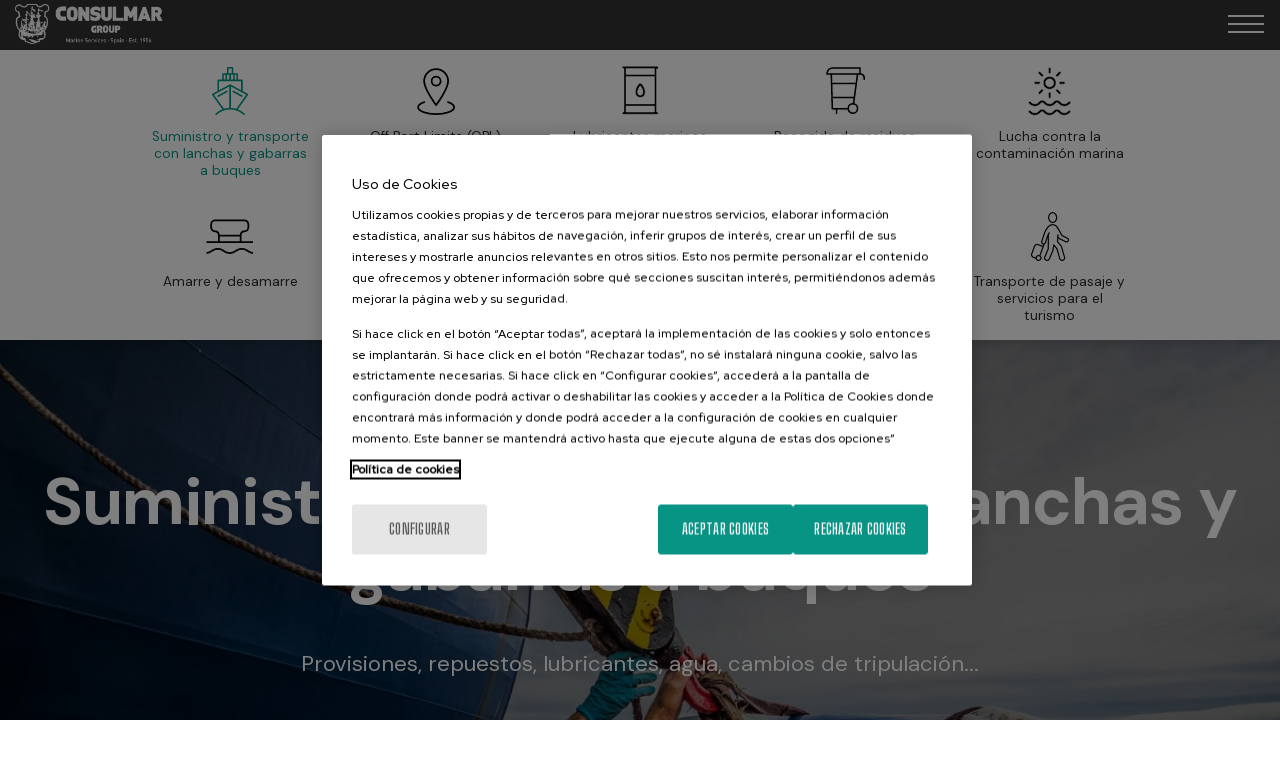

--- FILE ---
content_type: text/html; charset=UTF-8
request_url: http://www.consulmar.es/servicios/suministro-y-transporte-con-lanchas-y-gabarras-buques
body_size: 8348
content:
<!DOCTYPE html>
<html lang="es" dir="ltr" prefix="content: http://purl.org/rss/1.0/modules/content/  dc: http://purl.org/dc/terms/  foaf: http://xmlns.com/foaf/0.1/  og: http://ogp.me/ns#  rdfs: http://www.w3.org/2000/01/rdf-schema#  schema: http://schema.org/  sioc: http://rdfs.org/sioc/ns#  sioct: http://rdfs.org/sioc/types#  skos: http://www.w3.org/2004/02/skos/core#  xsd: http://www.w3.org/2001/XMLSchema# ">
  <head>
    <meta charset="utf-8" />
<meta name="tapmetrik" content="1" />
<meta name="nivel1" content="728|Servicios" />
<meta name="nivel2" content="730|Suministro y transporte con lanchas y gabarras" />
<link rel="canonical" href="http://www.consulmar.es/servicios/suministro-y-transporte-con-lanchas-y-gabarras-buques" />
<meta name="Generator" content="Drupal 8 (https://www.drupal.org)" />
<meta name="MobileOptimized" content="width" />
<meta name="HandheldFriendly" content="true" />
<meta name="viewport" content="width=device-width, initial-scale=1.0" />
<link rel="shortcut icon" href="/themes/custom/acc_corporative/favicon.ico" type="image/vnd.microsoft.icon" />
<link rel="alternate" hreflang="es" href="http://www.consulmar.es/servicios/suministro-y-transporte-con-lanchas-y-gabarras-buques" />
<link rel="alternate" hreflang="en" href="http://www.consulmar.org/services/provision-and-transport-launches-and-barges" />
<link rel="revision" href="http://www.consulmar.es/servicios/suministro-y-transporte-con-lanchas-y-gabarras-buques" />

    <title>Suministro y transporte con lanchas y gabarras a buques | Consulmar</title>
    <link rel="stylesheet" media="all" href="/core/modules/system/css/components/ajax-progress.module.css?t8l44f" />
<link rel="stylesheet" media="all" href="/core/modules/system/css/components/align.module.css?t8l44f" />
<link rel="stylesheet" media="all" href="/core/modules/system/css/components/autocomplete-loading.module.css?t8l44f" />
<link rel="stylesheet" media="all" href="/core/modules/system/css/components/fieldgroup.module.css?t8l44f" />
<link rel="stylesheet" media="all" href="/core/modules/system/css/components/container-inline.module.css?t8l44f" />
<link rel="stylesheet" media="all" href="/core/modules/system/css/components/clearfix.module.css?t8l44f" />
<link rel="stylesheet" media="all" href="/core/modules/system/css/components/details.module.css?t8l44f" />
<link rel="stylesheet" media="all" href="/core/modules/system/css/components/hidden.module.css?t8l44f" />
<link rel="stylesheet" media="all" href="/core/modules/system/css/components/item-list.module.css?t8l44f" />
<link rel="stylesheet" media="all" href="/core/modules/system/css/components/js.module.css?t8l44f" />
<link rel="stylesheet" media="all" href="/core/modules/system/css/components/nowrap.module.css?t8l44f" />
<link rel="stylesheet" media="all" href="/core/modules/system/css/components/position-container.module.css?t8l44f" />
<link rel="stylesheet" media="all" href="/core/modules/system/css/components/progress.module.css?t8l44f" />
<link rel="stylesheet" media="all" href="/core/modules/system/css/components/reset-appearance.module.css?t8l44f" />
<link rel="stylesheet" media="all" href="/core/modules/system/css/components/resize.module.css?t8l44f" />
<link rel="stylesheet" media="all" href="/core/modules/system/css/components/sticky-header.module.css?t8l44f" />
<link rel="stylesheet" media="all" href="/core/modules/system/css/components/system-status-counter.css?t8l44f" />
<link rel="stylesheet" media="all" href="/core/modules/system/css/components/system-status-report-counters.css?t8l44f" />
<link rel="stylesheet" media="all" href="/core/modules/system/css/components/system-status-report-general-info.css?t8l44f" />
<link rel="stylesheet" media="all" href="/core/modules/system/css/components/tabledrag.module.css?t8l44f" />
<link rel="stylesheet" media="all" href="/core/modules/system/css/components/tablesort.module.css?t8l44f" />
<link rel="stylesheet" media="all" href="/core/modules/system/css/components/tree-child.module.css?t8l44f" />
<link rel="stylesheet" media="all" href="/core/modules/views/css/views.module.css?t8l44f" />
<link rel="stylesheet" media="all" href="/modules/contrib/paragraphs/css/paragraphs.unpublished.css?t8l44f" />
<link rel="stylesheet" media="all" href="/themes/custom/acc_corporative/css/plugins/owl.carousel.min.css?t8l44f" />
<link rel="stylesheet" media="all" href="/themes/custom/acc_corporative/css/plugins/owl.theme.default.min.css?t8l44f" />
<link rel="stylesheet" media="all" href="/themes/custom/acc_corporative/css/plugins/animsition.min.css?t8l44f" />
<link rel="stylesheet" media="all" href="/themes/custom/acc_corporative/css/plugins/animate.min.css?t8l44f" />
<link rel="stylesheet" media="all" href="/themes/custom/acc_corporative/css/app.css?t8l44f" />
<link rel="stylesheet" media="all" href="/themes/custom/acc_corporative/css/plugins/jquery.modal.min.css?t8l44f" />


            <script type="text/javascript" src="/modules/custom/acc_tapmetrik/js/cookiepro.js"></script>
    <script type="text/javascript" src="https://cookie-cdn.cookiepro.com/consent/3473506f-4022-4a3d-b8e3-6230136eb779/OtAutoBlock.js" ></script>
      <script src="https://cookie-cdn.cookiepro.com/scripttemplates/otSDKStub.js" data-ignore-ga="true" data-document-language="true" type="text/javascript" charset="UTF-8" data-domain-script="3473506f-4022-4a3d-b8e3-6230136eb779"></script>
      <script type="text/javascript">function OptanonWrapper(){acc_cookiepro_refresh(); gestionCookies(); }</script>
      <style>@import url('https://fonts.googleapis.com/css2?family=Red+Hat+Display:wght@500&display=swap');@import url('https://fonts.googleapis.com/css2?family=Big+Shoulders+Text:wght@600&display=swap');div.ot-sdk-row div#onetrust-button-group div.banner-actions-container button#onetrust-accept-btn-handler{color: #fff;background: #089485 !important;border-color: #089485 !important;}div.ot-sdk-row div#onetrust-button-group div.banner-actions-container button#onetrust-reject-all-handler{color: #fff;background: #089485 !important;border-color: #089485 !important;}div#onetrust-consent-sdk div#onetrust-pc-sdk div#ot-content button#accept-recommended-btn-handler.button-theme:not(.ot-obj-leg-btn-handler):not(#clear-filters-handler){background-color: #089485 !important;border-color: #089485 !important;}div#onetrust-pc-sdk #cookie-preferences .ot-always-active{color: #089485 !important;}div#onetrust-consent-sdk #onetrust-pc-sdk .category-host-list-handler,div#onetrust-consent-sdk #onetrust-pc-sdk #hosts-list-container .accordion-header .host-view-cookies{color: #089485 !important;}div#onetrust-pc-sdk a#filter-btn-handler:hover{background-color: #089485 !important;}div#onetrust-pc-sdk input.switch-checkbox:checked+label.ot-switch-label{border:1px solid #089485 !important;}div#onetrust-pc-sdk input.switch-checkbox:checked+label.ot-switch-label span.ot-switch-nob{background-color: #089485 !important;border-color: #089485 !important;}div#onetrust-pc-sdk span.ot-switch-inner:before{background-color: #0894851a !important;}button.ot-sdk-show-settings#ot-sdk-btn{background-color: #089485 !important;border-color: #089485 !important;}div#onetrust-banner-sdk div.ot-sdk-container .ot-sdk-row #onetrust-group-container #onetrust-policy-text p {margin-bottom:10px !important;}div#onetrust-banner-sdk div.ot-sdk-container .ot-sdk-row #onetrust-group-container #onetrust-policy-text span{font-size:12px !important;}div#onetrust-banner-sdk div.ot-sdk-container .ot-sdk-row #onetrust-group-container #onetrust-policy-text a {margin-left: 0 !important;font-size:12px !important;text-decoration: none !important;}div#onetrust-consent-sdk div#onetrust-pc-sdk div.ot-button-group-parent div.ot-button-group button#accept-recommended-btn-handler:not(#clear-filters-handler):not(.ot-close-icon):not(#filter-btn-handler):not(.ot-remove-objection-handler):not(.ot-obj-leg-btn-handler):not([aria-expanded]):not(.ot-link-btn),body div#onetrust-consent-sdk div#onetrust-pc-sdk div.ot-button-group-parent div.ot-button-group button.ot-pc-refuse-all-handler:not(#clear-filters-handler):not(.ot-close-icon):not(#filter-btn-handler):not(.ot-remove-objection-handler):not(.ot-obj-leg-btn-handler):not([aria-expanded]):not(.ot-link-btn) { color: #fff;background: #089485 !important;border-color: #089485 !important; }#onetrust-consent-sdk #onetrust-pc-sdk .active-group { border-color: #089485 !important;}iframe[name="__gppLocator"]{display:none!important;}</style>
    
    
<!--[if lte IE 8]>
<script src="/core/assets/vendor/html5shiv/html5shiv.min.js?v=3.7.3"></script>
<![endif]-->


                <script>(function(w,d,s,l,i){w[l]=w[l]||[];w[l].push({'gtm.start':
      new Date().getTime(),event:'gtm.js'});var f=d.getElementsByTagName(s)[0],
      j=d.createElement(s),dl=l!='dataLayer'?'&l='+l:'';j.async=true;j.src=
      'https://www.googletagmanager.com/gtm.js?id='+i+dl;f.parentNode.insertBefore(j,f);
      })(window,document,'script','dataLayer','GTM-MBZVH63');</script>
    
      </head>
  <body class="tapm nid-36 type-cm_servicio not-front not-auth c--node-36">
  	      <noscript><iframe data-cookiecategory="analytics" data-src="https://www.googletagmanager.com/ns.html?id=GTM-MBZVH63" height="0" width="0" style="display:none;visibility:hidden"></iframe></noscript>
            <a href="#main-content" class="visually-hidden focusable" style="visibility:hidden;">
      Pasar al contenido principal
    </a>
    
      <div class="dialog-off-canvas-main-canvas" data-off-canvas-main-canvas>
    			<div id="menuPrincipalTrigger"><div id="menuPrincipalTriggerInner"></div></div>
	<header class="content-header clearfix">
 		<div class="row">
 			<div id="logo" class="columns large-2">
					<div class="logo"><a href="/" title="Consulmar">Consulmar</a></div>
			</div>

			<div class="columns large-10">
				    <nav role="navigation" aria-labelledby="block-navegacionprincipal-menu" id="block-navegacionprincipal" class="menuPrincipal columns large-11 settings-tray-editable" data-drupal-settingstray="editable">
            
  <h2 class="visually-hidden" id="block-navegacionprincipal-menu">Main Menu ES</h2>
  

        
              <ul>
              <li>
        <a href="http://www.consulmar.es/somos-consulmar" data-drupal-link-system-path="node/16">Somos Consulmar</a>
              </li>
          <li>
        <a href="http://www.consulmar.es/servicios" data-drupal-link-system-path="servicios">Servicios</a>
                                <ul>
              <li>
        <a href="http://www.consulmar.es/servicios/suministro-y-transporte-con-lanchas-y-gabarras-buques" data-drupal-link-system-path="node/36" class="is-active">Suministro y transporte con lanchas y gabarras</a>
              </li>
          <li>
        <a href="http://www.consulmar.es/servicios/port-limits-opl" data-drupal-link-system-path="node/131">Off Port Limits (OPL)</a>
              </li>
          <li>
        <a href="http://www.consulmar.es/servicios/recogida-residuos-marpol" data-drupal-link-system-path="node/47">Recogida de residuos MARPOL</a>
              </li>
          <li>
        <a href="http://www.consulmar.es/servicios/lubricantes-marinos" data-drupal-link-system-path="node/133">Lubricantes marinos</a>
              </li>
          <li>
        <a href="http://www.consulmar.es/servicios/lucha-contra-contaminacion-marina" data-drupal-link-system-path="node/48">Lucha contra la contaminación</a>
              </li>
          <li>
        <a href="http://www.consulmar.es/servicios/amarre-y-desamarre" data-drupal-link-system-path="node/49">Amarre y desamarre</a>
              </li>
          <li>
        <a href="http://www.consulmar.es/servicios/operacion-terminales" data-drupal-link-system-path="node/145">Operación de Terminales</a>
              </li>
          <li>
        <a href="http://www.consulmar.es/servicios/consignacion-buques" data-drupal-link-system-path="node/50">Consignación de buques</a>
              </li>
          <li>
        <a href="http://www.consulmar.es/servicios/agencia-embarque" data-drupal-link-system-path="node/51">Agencia de embarque</a>
              </li>
          <li>
        <a href="/servicios/transporte-pasajeros">Transporte de pasajeros RO-RO</a>
              </li>
        </ul>
  
              </li>
          <li>
        <a href="http://www.consulmar.es/flota" data-drupal-link-system-path="node/54">Flota</a>
              </li>
          <li>
        <a href="http://www.consulmar.es/puertos" data-drupal-link-system-path="node/108">Puertos</a>
              </li>
          <li>
        <a href="http://www.consulmar.es/sostenibilidad" data-drupal-link-system-path="node/221">Sostenibilidad</a>
              </li>
          <li>
        <a href="http://www.consulmar.es/personas" data-drupal-link-system-path="personas">Personas</a>
              </li>
          <li>
        <a href="http://www.consulmar.es/empleo" data-drupal-link-system-path="node/53">Empleo</a>
              </li>
          <li>
        <a href="http://www.consulmar.es/contacto" data-drupal-link-system-path="node/46">Contacto</a>
              </li>
        </ul>
  


  </nav>
<div class="search-block-form buscador columns large-1 settings-tray-editable" data-drupal-selector="search-block-form" data-form-name="search_block_form" id="block-acc-corporative-search" role="search" data-drupal-settingstray="editable">
  
    
      <form action="http://www.consulmar.es/search/node" method="get" id="search-block-form" accept-charset="UTF-8">
  <div class="js-form-item form-item js-form-type-search form-item-keys js-form-item-keys form-no-label">
      <label for="edit-keys" class="visually-hidden">Buscar</label>
        <input title="Escriba lo que quiere buscar." data-drupal-selector="edit-keys" type="search" id="edit-keys" name="keys" value="" size="15" maxlength="128" class="form-search" />

        </div>
<div data-drupal-selector="edit-actions" class="form-actions js-form-wrapper form-wrapper" id="edit-actions"><input data-drupal-selector="edit-submit" type="submit" id="edit-submit" value="Buscar" class="button js-form-submit form-submit" />
</div>

</form>

  </div>
<div class="language-switcher-language-url idiomas columns large-1 settings-tray-editable" id="block-alternadordeidioma" role="navigation" data-drupal-settingstray="editable">
  
    
      <ul class="links"><li hreflang="es" data-drupal-link-system-path="node/36"><a href="http://www.consulmar.es/servicios/suministro-y-transporte-con-lanchas-y-gabarras-buques" class="language-link" hreflang="es" data-drupal-link-system-path="node/36">es</a></li><li hreflang="en" data-drupal-link-system-path="node/36"><a href="http://www.consulmar.org/services/provision-and-transport-launches-and-barges" class="language-link" hreflang="en" data-drupal-link-system-path="node/36">en</a></li></ul>
  </div>


			</div>

		</div>
	</header>

	<div class="layout-container">
		
		<main class="page-content clearfix" role="main">
						<div class="visually-hidden"><a id="main-content" tabindex="-1" style="display:none;visibility:hidden;"></a></div>
			
						    <div data-drupal-messages-fallback class="hidden"></div><div class="views-element-container settings-tray-editable" id="block-views-block-cm-servicios-block-1" data-drupal-settingstray="editable">
  
    
      <div><div class="vista js-view-dom-id-459d8d01bb9d691b8a7ca9c5830fa039a59db730a286152920da6003888b00ee">
  
  
  

  
  
  

<div class="vista-rows">
  <div class="menu-servicios">
  
  <ul>

          <li class="item-menu-servicio"><a href="http://www.consulmar.es/servicios/suministro-y-transporte-con-lanchas-y-gabarras-buques">
  <img src="/sites/default/files/2020-07/ico-suministro_1.png" width="50" height="100" alt="" typeof="Image" />

 
Suministro y transporte con lanchas y gabarras a buques
</a></li>
          <li class="item-menu-servicio"><a href="http://www.consulmar.es/servicios/port-limits-opl">
  <img src="/sites/default/files/2020-07/ico-off_1.png" width="50" height="100" alt="" typeof="Image" />

 
Off Port Limits (OPL)
</a></li>
          <li class="item-menu-servicio"><a href="http://www.consulmar.es/servicios/lubricantes-marinos">
  <img src="/sites/default/files/2020-07/ico-lub.png" width="50" height="100" alt="" typeof="Image" />

 
Lubricantes marinos
</a></li>
          <li class="item-menu-servicio"><a href="http://www.consulmar.es/servicios/recogida-residuos-marpol">
  <img src="/sites/default/files/2020-07/ico-marpol.png" width="50" height="100" alt="" typeof="Image" />

 
Recogida de residuos MARPOL
</a></li>
          <li class="item-menu-servicio"><a href="http://www.consulmar.es/servicios/lucha-contra-contaminacion-marina">
  <img src="/sites/default/files/2020-07/ico-cont.png" width="50" height="100" alt="" typeof="Image" />

 
Lucha contra la contaminación marina
</a></li>
          <li class="item-menu-servicio"><a href="http://www.consulmar.es/servicios/amarre-y-desamarre">
  <img src="/sites/default/files/2020-07/ico-amarre.png" width="50" height="100" alt="" typeof="Image" />

 
Amarre y desamarre
</a></li>
          <li class="item-menu-servicio"><a href="http://www.consulmar.es/servicios/consignacion-buques">
  <img src="/sites/default/files/2020-07/ico-con.png" width="50" height="100" alt="" typeof="Image" />

 
Consignación de buques
</a></li>
          <li class="item-menu-servicio"><a href="http://www.consulmar.es/servicios/operacion-terminales">
  <img src="/sites/default/files/2020-10/ico-terminales_4.png" width="50" height="100" alt="" typeof="Image" />

 
Operación de Terminales
</a></li>
          <li class="item-menu-servicio"><a href="http://www.consulmar.es/servicios/agencia-embarque">
  <img src="/sites/default/files/2020-07/ico-agen.png" width="50" height="100" alt="" typeof="Image" />

 
Agencia de embarque
</a></li>
          <li class="item-menu-servicio"><a href="http://www.consulmar.es/servicios/transporte-pasaje-y-servicios-turismo">
  <img src="/sites/default/files/2025-11/ico-pasajeros_2.png" width="50" height="100" alt="" typeof="Image" />

 
Transporte de pasaje y servicios para el turismo
</a></li>
    
  </ul>

</div>

</div>



  
  

  
  
</div></div>

  </div>
<div id="block-acc-corporative-page-title" class="hide">
  
    
      
  <h1><span>Suministro y transporte con lanchas y gabarras a buques</span>
</h1>


  </div>
<div id="block-acc-corporative-content">
  
    
      	
	<div class="cabecera-interiores">
		 
		<div class="item" style="background-image:url(/sites/default/files/2020-03/foto-3_0.jpg)"></div>
				  
			<div class="interiores">
			<h2>Suministro y transporte con lanchas y gabarras a buques</h2>
			<h3>Provisiones, repuestos, lubricantes, agua, cambios de tripulación... </h3>
						<a class="btnPrimario" data-d="3" href="/node/129?serv=36">Contratar este servicio</a>
								</div>
	</div> 

	<div class="detalles-servicio">
		<div class="resumen-servicio"> 

				<div class="titulo-servicio">
				<h2>Suministro, recogida y traslado con lanchas y gabarras a buques.</h2>
				<div class="descarga"></div>
			</div>

			<div class="servicio-subservicio">
					
					
      <div>
              <div>  <div class="paragraph paragraph--type--sub-servicio paragraph--view-mode--default">
          
<div  class="subservicio">
      
<h3 >
      
            <div>Suministro o transporte de:</div>
      
  </h3>

            <div><ul>
	<li>Provisiones, víveres, pertrechos y repuestos.</li>
	<li>Agua dulce a granel (aljibe).</li>
	<li>Lubricantes y aditivos a granel o en bidones.</li>
</ul>
</div>
      
  </div>

      </div>
</div>
              <div>  <div class="paragraph paragraph--type--sub-servicio paragraph--view-mode--default">
          
<div  class="subservicio">
      
<h3 >
      
            <div>Recogida de:</div>
      
  </h3>

            <div><ul>
	<li>Recogida de residuos líquidos MARPOL I.</li>
	<li>Recogida de residuos MARPOL IV.</li>
	<li>Recogida de residuos sólidos MARPOL V.</li>
	<li>Recogida de residuos sólidos MARPOL VI.</li>
	<li>Muestras oleosas.</li>
</ul>
</div>
      
  </div>

      </div>
</div>
              <div>  <div class="paragraph paragraph--type--sub-servicio paragraph--view-mode--default">
          
<div  class="subservicio">
      
<h3 >
      
            <div>Traslados de:</div>
      
  </h3>

            <div><ul>
	<li>Pasajeros, inspectores y autoridades.</li>
	<li>Cambio de tripulaciones. </li>
</ul>
</div>
      
  </div>

      </div>
</div>
              <div>  <div class="paragraph paragraph--type--sub-servicio paragraph--view-mode--default">
          
<div  class="subservicio">
      
<h3 >
      
            <div>Soporte a:</div>
      
  </h3>

            <div><ul>
	<li>Operaciones de buceo.</li>
	<li>Reparaciones.</li>
	<li>Cambio de anclas.</li>
	<li>Limpieza de cascos.</li>
	<li>Obra civil marítima.</li>
</ul>
</div>
      
  </div>

      </div>
</div>
          </div>
  
							</div>
		</div>
	</div>

			<div class="disponibilidad-servicio">
		 					<h2>Este servicio está disponible en tres modalidades:</h2>
					 

		  			
		 				<div class="modalidades">
  
                <div class="paragraph paragraph--type--modalidadees paragraph--view-mode--default">
          
<div  class="cabecera-lugar">
      
            <div>  <img src="/sites/default/files/2020-08/Grupo%2023.png" width="80" height="80" alt="" typeof="foaf:Image" />

</div>
      
  </div>

<h3 >
      
            <div>En puertos</div>
      
  </h3>

<ul  class="localizaciones">
      
<li >
      
      <div>
              <div>Castellón</div>
              <div>Bissau</div>
              <div>Algeciras</div>
              <div>Ceuta</div>
              <div>Tánger Med</div>
          </div>
  
  </li>

  </ul>

            <div><a href="http://www.consulmar.es/contacto">Contáctanos</a></div>
      
      </div>

                <div class="paragraph paragraph--type--modalidadees paragraph--view-mode--default">
          
<div  class="cabecera-lugar">
      
            <div>  <img src="/sites/default/files/2020-08/noun_Anchor_61230.png" width="78" height="80" alt="" typeof="foaf:Image" />

</div>
      
  </div>

<h3 >
      
            <div>En fondeo</div>
      
  </h3>

<ul  class="localizaciones">
      
<li >
      
      <div>
              <div>Castellón</div>
              <div>Algeciras</div>
              <div>Ceuta</div>
              <div>Tánger Med</div>
          </div>
  
  </li>

  </ul>

            <div><a href="http://www.consulmar.es/puertos#listado-puertos">Mapa áreas de fondeo</a></div>
      
      </div>

                <div class="paragraph paragraph--type--modalidadees paragraph--view-mode--default">
          
<div  class="cabecera-lugar">
      
            <div>  <img src="/sites/default/files/2019-12/limites.png" width="66" height="44" alt="" typeof="foaf:Image" />

</div>
      
  </div>

<h3 >
      
            <div>Fuera de límites</div>
      
  </h3>

<ul  class="localizaciones">
      
<li >
      
      <div>
              <div>Bissau</div>
              <div>Algeciras</div>
              <div>Ceuta</div>
          </div>
  
  </li>

  </ul>

            <div><a href="http://www.consulmar.es/puertos#listado-puertos">Mapa áreas OPL</a></div>
      
      </div>

         
  </div>
		 	    
					<a data-d="2" href="/node/129?serv=36" class="btnPrimario">Contratar este servicio</a> 
		
		</div>
	
  </div>
<div class="views-element-container settings-tray-editable" id="block-views-block-cm-preguntas-frecuentes-block-1" data-drupal-settingstray="editable">
  
    
      <div><div class="preguntas-frecuentes vista js-view-dom-id-116b042c05e31b05a3e53cf940b5009ce3eb8a1eb1a60e0d41d9e1d05742f12f">
  
  
  

  
  
  

<div class="vista-rows">
  <div class="row">
  
  <ul class="accordion">

          <li class="item-list"><a href="#" class="accordion-title toggle"><h3>Servicios en puertos </h3> </a>
     <div class="accordion-content" data-tab-content>
           <p><p><strong>¿En qué puertos damos servicio con embarcaciones?</strong><br />
Ofrecemos servicios portuarios con embarcaciones propias y personal cualificado en los puertos de <strong>Algeciras, Castellón, Ceuta, Tánger Med, Tarifa y Bissau (Guinea Bissau)</strong>. &nbsp;&nbsp;</p>

<p><strong>¿Cómo puede contactarnos en cada puerto?</strong><br />
Tenemos oficinas en <strong>Algeciras, Bilbao,&nbsp;Castellón, Ceuta y Guinéa Bissau</strong>.&nbsp;<br />
Para contratar servicios en el área del <strong>Estrecho de Gibraltar, Tarifa y Tánger Med</strong> contacte con la Oficina de <strong>Algeciras</strong>.</p>

<p><strong>¿Qué servicios damos con las embarcaciones?</strong><br />
Ofrecemos todo tipo de <strong>Servicios con lanchas y gabarras</strong>: suministro de provisiones, piezas de repuesto, víveres; suministro a granel de agua dulce, aceite y aditivos; recogida de residuos y transporte de personal y cambio de tripulaciones.</p>
 </p>
     </div></li>
          <li class="item-list"><a href="#" class="accordion-title toggle"><h3>Servicio en fondeo </h3> </a>
     <div class="accordion-content" data-tab-content>
           <p><p><strong>¿En qué áreas de fondeo damos servicio?</strong><br />
En el Estrecho de Gibraltar en las áreas de fondeo de los <strong>Puertos </strong>de <strong>Algeciras</strong>,<strong> Ceuta </strong>y<strong> Tánger Med</strong>, incluidas las áreas de fondeo de <strong>Alcazar </strong>y <strong>Fnideq</strong>. Y en las áreas de fondeo del puerto de <strong>Castellón</strong>.</p>

<p><strong>¿Qué servicios puedo contratar en fondeo?</strong><br />
Ofrecemos todo tipo de <strong>Servicios con lanchas y gabarras</strong>: suministro de provisiones, piezas de repuesto, víveres; suministro a granel de agua dulce, aceite y aditivos; recogida de residuos,&nbsp;transporte de personal y cambio de tripulaciones.&nbsp;<br />
&nbsp;</p>
 </p>
     </div></li>
          <li class="item-list"><a href="#" class="accordion-title toggle"><h3>Servicios fuera de límites Off Port Limits – (OPL) </h3> </a>
     <div class="accordion-content" data-tab-content>
           <p><p><strong>¿En qué área fuera de límites damos servicio?</strong><br />
Fuera de los límites del puerto de <strong>Algeciras</strong>, en el Punto de Encuentro- Rendez-vous Point (RVP) <strong>36-04,5 N / 05-24 W</strong>. &nbsp;<a href="/puertos/algeciras">Mapa de ubicación</a><br />
Fuera de los límites del puerto de <strong>Ceuta</strong>, en el Punto de Encuentro- Rendez-vous Point (RVP) <strong>35-55,0 N / 05-20,0 W</strong>. <a href="/puertos/ceuta">Mapa de ubicación</a></p>

<p><strong>¿Qué servicios puedo contratar OPL?</strong><br />
Suministro de provisiones y repuestos, recogida de muestras, así como el cambio de tripulaciones, realizada por nuestra propia flota de embarcaciones.</p>

<p><strong>¿Cómo funciona?</strong><br />
Los buques en tránsito por el <strong>Estrecho de Gibraltar </strong>que no quieran abandonar <strong>aguas internacionales</strong> o entrar en puerto pueden contratar este servicio.&nbsp;<br />
A su llegada al <strong><u>RVP</u> </strong>el barco tiene que reducir la velocidad al mínimo y nuestra embarcación se le acercará para entregar repuestos, pertrechos, provisiones, etc. y/o cambiar de tripulación.</p>

<p><strong>¿Qué ventajas tiene?</strong><br />
Evitará el pago de las <strong>tasas de puerto</strong> y tendrá una <strong>mínima desviación</strong> y demora de su trayectoria.</p>

<p><strong>¿Qué es RVP?</strong><br />
RVP son las siglas de Rendez-Vous Point o Punto de Encuentro en aguas internacionales para el servicio fuera de límites o Off Port Limits, OPL.<br />
&nbsp;</p>
 </p>
     </div></li>
    
  </ul>

</div>

</div>



  
  

  
  
</div></div>

  </div>
<div class="views-element-container settings-tray-editable" id="block-views-block-cm-servicios-block-2" data-drupal-settingstray="editable">
  
    
      <div><div class="galeria-servicios vista js-view-dom-id-cb11c5667b205eeeac965ea605edf945ec688c73f0df0465af5cd97f6be56855">
  
  
  

  
  
  

<div class="vista-rows">
          <div class="foto-1"><img src="/sites/default/files/2019-12/foto-2.jpg" width="803" height="960" alt="pie de foto 1" typeof="Image" /><span class="pie-foto">pie de foto 1 </span> </div> 
          <div class="foto-2"><img src="/sites/default/files/2022-01/FOT_%20Garbi%20Cat%20con%20carga_2022.JPG" width="1200" height="1600" alt="Suministro a buques con gabarra Garbi Cat" typeof="Image" /><span class="pie-foto">Suministro a buques con gabarra Garbi Cat </span> </div> 
          <div class="foto-3"><img src="/sites/default/files/2019-12/foto-5.jpg" width="960" height="960" alt="pie de foto 3" typeof="Image" /><span class="pie-foto">pie de foto 3 </span> </div> 
          <div class="foto-4"><img src="/sites/default/files/2019-12/foto-3.jpg" width="960" height="960" alt="pie de foto 4" typeof="Image" /><span class="pie-foto">pie de foto 4 </span> </div> 
          <div class="foto-5"><img src="/sites/default/files/2019-12/foto-1.jpg" width="960" height="960" alt="pie de foto 5" typeof="Image" /><span class="pie-foto">pie de foto 5 </span> </div> 
          <div class="foto-6"><img src="/sites/default/files/2020-11/foto-2.jpg" width="600" height="900" alt="suministro-transporte-consulmar" typeof="Image" /><span class="pie-foto">suministro-transporte-consulmar </span> </div> 
  
</div>



  
  

  
  
</div></div>

  </div>


 		</main>
		 
	</div>

	<footer class="footer">
		<div class="row">
				    <div id="block-logopie" class="logo-pie large-3 columns settings-tray-editable" data-drupal-settingstray="editable">
  
    
      
            <div><p><a href="/"><img alt="Consulmar" data-entity-type="" data-entity-uuid="" src="/themes/custom/acc_corporative/images/logo-consulmar.png" title="logo Consulmar" /></a></p>

<h3>Somos su socio de confianza en los puertos de toda España.</h3>
</div>
      
  </div>
<div id="block-rrss" class="large-3 columns settings-tray-editable" data-drupal-settingstray="editable">
  
      <h2>Oficina central</h2>
    
      
            <div><div class="direccion-pie">
<p>Edificio "Udondo"<br />
Ribera de Axpe 50, 5º planta.<br />
48950 Erandio (Vizcaya)<br />
España</p>
&nbsp;

<p>Tel.: +34 944 800 375<br />
<a href="mailto:consulmar@consulmar.es">info@consulmar.es</a></p>
</div>
</div>
      
  </div>
<nav role="navigation" aria-labelledby="block-menuprincipalpiees-menu" id="block-menuprincipalpiees" class="menu-principal-pie large-3 columns settings-tray-editable" data-drupal-settingstray="editable">
      
  <h2 id="block-menuprincipalpiees-menu">Mapa web</h2>
  

        
              <ul>
              <li>
        <a href="http://www.consulmar.es/" data-drupal-link-system-path="&lt;front&gt;">Inicio</a>
              </li>
          <li>
        <a href="http://www.consulmar.es/somos-consulmar" data-drupal-link-system-path="node/16">Somos Consulmar</a>
              </li>
          <li>
        <a href="http://www.consulmar.es/servicios" data-drupal-link-system-path="servicios">Servicios</a>
              </li>
          <li>
        <a href="http://www.consulmar.es/flota" data-drupal-link-system-path="node/54">Flota</a>
              </li>
          <li>
        <a href="http://www.consulmar.es/puertos" data-drupal-link-system-path="node/108">Puertos</a>
              </li>
          <li>
        <a href="http://www.consulmar.es/personas" data-drupal-link-system-path="personas">Personas</a>
              </li>
          <li>
        <a href="http://www.consulmar.es/empleo" data-drupal-link-system-path="node/53">Empleo</a>
              </li>
          <li>
        <a href="/consultas">Contacto</a>
              </li>
        </ul>
  


  </nav>
<nav role="navigation" aria-labelledby="block-menuservicios-menu" id="block-menuservicios" class="menu-servicios-pie large-3 columns settings-tray-editable" data-drupal-settingstray="editable">
      
  <h2 id="block-menuservicios-menu">Servicios</h2>
  

        
              <ul>
              <li>
        <a href="http://www.consulmar.es/servicios/suministro-y-transporte-con-lanchas-y-gabarras-buques" data-drupal-link-system-path="node/36" class="is-active">Suministro y transporte con lanchas y gabarras a buques</a>
              </li>
          <li>
        <a href="http://www.consulmar.es/servicios/port-limits-opl" data-drupal-link-system-path="node/131">Off Port Limits (OPL)</a>
              </li>
          <li>
        <a href="http://www.consulmar.es/servicios/recogida-residuos-marpol" data-drupal-link-system-path="node/47">Recogida de residuos MARPOL</a>
              </li>
          <li>
        <a href="http://www.consulmar.es/servicios/lubricantes-marinos" data-drupal-link-system-path="node/133">Lubricantes marinos</a>
              </li>
          <li>
        <a href="http://www.consulmar.es/servicios/lucha-contra-contaminacion-marina" data-drupal-link-system-path="node/48">Lucha contra la contaminación marina</a>
              </li>
          <li>
        <a href="http://www.consulmar.es/servicios/amarre-y-desamarre" data-drupal-link-system-path="node/49">Amarre y desamarre</a>
              </li>
          <li>
        <a href="http://www.consulmar.es/servicios/operacion-terminales" data-drupal-link-system-path="node/145">Operación de Terminales</a>
              </li>
          <li>
        <a href="http://www.consulmar.es/servicios/consignacion-buques" data-drupal-link-system-path="node/50">Consignación de buques</a>
              </li>
          <li>
        <a href="http://www.consulmar.es/servicios/agencia-embarque" data-drupal-link-system-path="node/51">Agente de embarque</a>
              </li>
          <li>
        <a href="http://www.consulmar.es/servicios/transporte-pasaje-y-servicios-turismo" data-drupal-link-system-path="node/136">Transporte de pasaje y servicios para el turismo</a>
              </li>
        </ul>
  


  </nav>
<div id="block-rrsspie" class="large-12 columns settings-tray-editable" data-drupal-settingstray="editable">
  
    
      
            <div><ul class="rrss">
	<li>Síguenos en redes:</li>
	<li><a class="linkedin" href="https://ar.linkedin.com/company/consulmar" target="_blank"><span>Página de Consulmar Linkedin</span> </a></li>
	<li><a class="youtube" href="https://www.youtube.com/@consulmar_/videos" target="_blank"><span>Ir a la página de Consulmar en Youtube</span></a></li>
	<li>Recruiter Linkedin: <a class="linkedin-re" href="https://www.linkedin.com/in/consulmar-rrhh-recruiter-3394a2184/" target="_blank"><span>Página de Consulmar Linkedin Recruiter</span> </a></li>
</ul>
</div>
      
  </div>
<div class="language-switcher-language-url idiomas-pie settings-tray-editable" id="block-alternadordeidioma-2" role="navigation" data-drupal-settingstray="editable">
  
    
      <ul class="links"><li hreflang="es" data-drupal-link-system-path="node/36"><a href="http://www.consulmar.es/servicios/suministro-y-transporte-con-lanchas-y-gabarras-buques" class="language-link" hreflang="es" data-drupal-link-system-path="node/36">es</a></li><li hreflang="en" data-drupal-link-system-path="node/36"><a href="http://www.consulmar.org/services/provision-and-transport-launches-and-barges" class="language-link" hreflang="en" data-drupal-link-system-path="node/36">en</a></li></ul>
  </div>


		</div>
		<div class="row">
			<div class="columns large-5">
				<p class="copyright">Copyright © 2026 Consulmar S.L. All rights reserved.</p>
				<a href="http://www.acc.com.es" target="_blank" title="ACC digital agency. Branding, ecommerce, web analytics and custom programming." class="by-acc">
						<img src="/themes/custom/acc_corporative/images/by-acc.png" alt="by ACC" />
					</a>
			</div>
			<div class="columns large-6">    <nav role="navigation" aria-labelledby="block-menulegalespiees-menu" id="block-menulegalespiees" class="menu-legales settings-tray-editable" data-drupal-settingstray="editable">
            
  <h2 class="visually-hidden" id="block-menulegalespiees-menu">Menú legales pie ES</h2>
  

        
              <ul>
              <li>
        <a href="http://www.consulmar.es/nota-legal" data-drupal-link-system-path="node/56">Nota legal</a>
              </li>
          <li>
        <a href="http://www.consulmar.es/politica-privacidad" data-drupal-link-system-path="node/57">Política de privacidad</a>
              </li>
          <li>
        <a href="http://www.consulmar.es/politica-cookies" data-drupal-link-system-path="node/120">Política de cookies</a>
              </li>
          <li>
        <a href="https://www.consulmar.es/canal-etico" title="Canal ético Grupo Consulmar">Canal ético</a>
              </li>
          <li>
        <a href="https://www.consulmar.es/sites/default/files/2026-01/MPP%20REV0%20Modelo%20de%20Prevención%20Penal%20Grupo%20Zubicar2.pdf">Manual Compliance</a>
              </li>
        </ul>
  


  </nav>

</div>
		</div>
	</footer>

	<div id="edicion">
		
	</div>
  </div>

    
    

      <script type="application/json" data-drupal-selector="drupal-settings-json">{"path":{"baseUrl":"\/","scriptPath":null,"pathPrefix":"","currentPath":"node\/36","currentPathIsAdmin":false,"isFront":false,"currentLanguage":"es"},"pluralDelimiter":"\u0003","suppressDeprecationErrors":true,"ajaxPageState":{"theme":"acc_corporative","libraries":"acc_corporative\/animate,acc_corporative\/animsition,acc_corporative\/global-styling-and-scripts,acc_corporative\/owl-carousel,acc_corporative\/sidr,acc_corporative\/video-modal,acc_tapmetrik\/quien_me_visita_nocc,acc_tapmetrik\/tapmetrik_es_nocc,core\/html5shiv,paragraphs\/drupal.paragraphs.unpublished,system\/base,views\/views.module"},"has_tapmetrik":1,"mostrar_tel":1,"mostrar_tel_dig":"7","field_group":{"html_element":{"mode":"default","context":"view","settings":{"element":"h3","show_label":false,"label_element":"h3","label_element_classes":"","attributes":"","effect":"none","speed":"fast","id":"","classes":""}}},"ajaxTrustedUrl":{"http:\/\/www.consulmar.es\/search\/node":true},"user":{"uid":0,"permissionsHash":"6235dbd8d4be105499169e9d4258e7af958217c607061136358a77a4008f339f"}}</script>
<script src="/core/assets/vendor/jquery/jquery.min.js?v=3.5.1" class="optanon-category-C0001"></script>
<script src="/core/assets/vendor/jquery-once/jquery.once.min.js?v=2.2.3"></script>
<script src="/core/misc/drupalSettingsLoader.js?v=8.9.20"></script>
<script src="/sites/default/files/languages/es_TeIbIMl01bqerXUWt-M4E-mH3baHdRqtRz8Vykl-D1I.js?t8l44f"></script>
<script src="/core/misc/drupal.js?v=8.9.20"></script>
<script src="/core/misc/drupal.init.js?v=8.9.20"></script>
<script src="/themes/custom/acc_corporative/js/plugins/sidr.min.js?v=1.x"></script>
<script src="/themes/custom/acc_corporative/js/plugins/owl.carousel.min.js?v=1.x"></script>
<script src="/themes/custom/acc_corporative/js/plugins/wow.min.js?v=1.x"></script>
<script src="/themes/custom/acc_corporative/js/plugins/animsition.js?v=1.x"></script>
<script src="/themes/custom/acc_corporative/js/plugins/jquery.modal.min.js?v=1.x"></script>
<script src="/themes/custom/acc_corporative/js/scripts.js?v=1.x"></script>
<script src="/modules/custom/acc_tapmetrik/js/tapmetrik_es.js?v=1.x"></script>
<script src="/modules/custom/acc_tapmetrik/js/mostrar.js?v=1.x"></script>
<script src="https://ipmeta.io/plugin.js"></script>
<script src="/modules/custom/acc_tapmetrik/js/ipmetaga4.js?v=1.x"></script>
</body>
</html>

--- FILE ---
content_type: text/css
request_url: http://www.consulmar.es/themes/custom/acc_corporative/css/app.css?t8l44f
body_size: 212493
content:
@charset "UTF-8";
/*!
 *  Font Awesome 4.6.3 by @davegandy - http://fontawesome.io - @fontawesome
 *  License - http://fontawesome.io/license (Font: SIL OFL 1.1, CSS: MIT License)
 */@import url("https://fonts.googleapis.com/css?family=DM+Sans:400,500,700|DM+Serif+Text&display=swap");@import url("https://fonts.googleapis.com/css2?family=DM+Serif+Text:ital@0;1&display=swap");@font-face{font-family:"FontAwesome";src:url("../css/fonts/font-awesome/fontawesome-webfont.eot?v=4.6.3");src:url("../css/fonts/font-awesome/fontawesome-webfont.eot?#iefix&v=4.6.3") format("embedded-opentype"),url("../css/fonts/font-awesome/fontawesome-webfont.woff2?v=4.6.3") format("woff2"),url("../css/fonts/font-awesome/fontawesome-webfont.woff?v=4.6.3") format("woff"),url("../css/fonts/font-awesome/fontawesome-webfont.ttf?v=4.6.3") format("truetype"),url("../css/fonts/font-awesome/fontawesome-webfont.svg?v=4.6.3#fontawesomeregular") format("svg");font-weight:normal;font-style:normal}.fa{display:inline-block;font:normal normal normal 14px/1 FontAwesome;font-size:inherit;text-rendering:auto;-webkit-font-smoothing:antialiased;-moz-osx-font-smoothing:grayscale}.fa-lg{font-size:1.3333333333em;line-height:0.75em;vertical-align:-15%}.fa-2x{font-size:2em}.fa-3x{font-size:3em}.fa-4x{font-size:4em}.fa-5x{font-size:5em}.fa-fw{width:1.2857142857em;text-align:center}.fa-ul{padding-left:0;margin-left:2.1428571429em;list-style-type:none}.fa-ul>li{position:relative}.fa-li{position:absolute;left:-2.1428571429em;width:2.1428571429em;top:0.1428571429em;text-align:center}.fa-li.fa-lg{left:-1.8571428571em}.fa-border{padding:0.2em 0.25em 0.15em;border:solid 0.08em #eee;border-radius:0.1em}.fa-pull-left{float:left}.fa-pull-right{float:right}.fa.fa-pull-left{margin-right:0.3em}.fa.fa-pull-right{margin-left:0.3em}.pull-right{float:right}.pull-left{float:left}.fa.pull-left{margin-right:0.3em}.fa.pull-right{margin-left:0.3em}.fa-spin{-webkit-animation:fa-spin 2s infinite linear;animation:fa-spin 2s infinite linear}.fa-pulse{-webkit-animation:fa-spin 1s infinite steps(8);animation:fa-spin 1s infinite steps(8)}@-webkit-keyframes fa-spin{0%{-webkit-transform:rotate(0deg);transform:rotate(0deg)}to{-webkit-transform:rotate(359deg);transform:rotate(359deg)}}@keyframes fa-spin{0%{-webkit-transform:rotate(0deg);transform:rotate(0deg)}to{-webkit-transform:rotate(359deg);transform:rotate(359deg)}}.fa-rotate-90{-ms-filter:"progid:DXImageTransform.Microsoft.BasicImage(rotation=1)";-webkit-transform:rotate(90deg);transform:rotate(90deg)}.fa-rotate-180{-ms-filter:"progid:DXImageTransform.Microsoft.BasicImage(rotation=2)";-webkit-transform:rotate(180deg);transform:rotate(180deg)}.fa-rotate-270{-ms-filter:"progid:DXImageTransform.Microsoft.BasicImage(rotation=3)";-webkit-transform:rotate(270deg);transform:rotate(270deg)}.fa-flip-horizontal{-ms-filter:"progid:DXImageTransform.Microsoft.BasicImage(rotation=0, mirror=1)";-webkit-transform:scale(-1,1);transform:scale(-1,1)}.fa-flip-vertical{-ms-filter:"progid:DXImageTransform.Microsoft.BasicImage(rotation=2, mirror=1)";-webkit-transform:scale(1,-1);transform:scale(1,-1)}:root .fa-flip-horizontal,:root .fa-flip-vertical,:root .fa-rotate-180,:root .fa-rotate-270,:root .fa-rotate-90{-webkit-filter:none;filter:none}.fa-stack{position:relative;display:inline-block;width:2em;height:2em;line-height:2em;vertical-align:middle}.fa-stack-1x,.fa-stack-2x{position:absolute;left:0;width:100%;text-align:center}.fa-stack-1x{line-height:inherit}.fa-stack-2x{font-size:2em}.fa-inverse{color:#fff}.fa-glass:before{content:"\f000"}.fa-music:before{content:"\f001"}.fa-search:before{content:"\f002"}.fa-envelope-o:before{content:"\f003"}.fa-heart:before{content:"\f004"}.fa-star:before{content:"\f005"}.fa-star-o:before{content:"\f006"}.fa-user:before{content:"\f007"}.fa-film:before{content:"\f008"}.fa-th-large:before{content:"\f009"}.fa-th:before{content:"\f00a"}.fa-th-list:before{content:"\f00b"}.fa-check:before{content:"\f00c"}.fa-close:before,.fa-remove:before,.fa-times:before{content:"\f00d"}.fa-search-plus:before{content:"\f00e"}.fa-search-minus:before{content:"\f010"}.fa-power-off:before{content:"\f011"}.fa-signal:before{content:"\f012"}.fa-cog:before,.fa-gear:before{content:"\f013"}.fa-trash-o:before{content:"\f014"}.fa-home:before{content:"\f015"}.fa-file-o:before{content:"\f016"}.fa-clock-o:before{content:"\f017"}.fa-road:before{content:"\f018"}.fa-download:before{content:"\f019"}.fa-arrow-circle-o-down:before{content:"\f01a"}.fa-arrow-circle-o-up:before{content:"\f01b"}.fa-inbox:before{content:"\f01c"}.fa-play-circle-o:before{content:"\f01d"}.fa-repeat:before,.fa-rotate-right:before{content:"\f01e"}.fa-refresh:before{content:"\f021"}.fa-list-alt:before{content:"\f022"}.fa-lock:before{content:"\f023"}.fa-flag:before{content:"\f024"}.fa-headphones:before{content:"\f025"}.fa-volume-off:before{content:"\f026"}.fa-volume-down:before{content:"\f027"}.fa-volume-up:before{content:"\f028"}.fa-qrcode:before{content:"\f029"}.fa-barcode:before{content:"\f02a"}.fa-tag:before{content:"\f02b"}.fa-tags:before{content:"\f02c"}.fa-book:before{content:"\f02d"}.fa-bookmark:before{content:"\f02e"}.fa-print:before{content:"\f02f"}.fa-camera:before{content:"\f030"}.fa-font:before{content:"\f031"}.fa-bold:before{content:"\f032"}.fa-italic:before{content:"\f033"}.fa-text-height:before{content:"\f034"}.fa-text-width:before{content:"\f035"}.fa-align-left:before{content:"\f036"}.fa-align-center:before{content:"\f037"}.fa-align-right:before{content:"\f038"}.fa-align-justify:before{content:"\f039"}.fa-list:before{content:"\f03a"}.fa-dedent:before,.fa-outdent:before{content:"\f03b"}.fa-indent:before{content:"\f03c"}.fa-video-camera:before{content:"\f03d"}.fa-image:before,.fa-photo:before,.fa-picture-o:before{content:"\f03e"}.fa-pencil:before{content:"\f040"}.fa-map-marker:before{content:"\f041"}.fa-adjust:before{content:"\f042"}.fa-tint:before{content:"\f043"}.fa-edit:before,.fa-pencil-square-o:before{content:"\f044"}.fa-share-square-o:before{content:"\f045"}.fa-check-square-o:before{content:"\f046"}.fa-arrows:before{content:"\f047"}.fa-step-backward:before{content:"\f048"}.fa-fast-backward:before{content:"\f049"}.fa-backward:before{content:"\f04a"}.fa-play:before{content:"\f04b"}.fa-pause:before{content:"\f04c"}.fa-stop:before{content:"\f04d"}.fa-forward:before{content:"\f04e"}.fa-fast-forward:before{content:"\f050"}.fa-step-forward:before{content:"\f051"}.fa-eject:before{content:"\f052"}.fa-chevron-left:before{content:"\f053"}.fa-chevron-right:before{content:"\f054"}.fa-plus-circle:before{content:"\f055"}.fa-minus-circle:before{content:"\f056"}.fa-times-circle:before{content:"\f057"}.fa-check-circle:before{content:"\f058"}.fa-question-circle:before{content:"\f059"}.fa-info-circle:before{content:"\f05a"}.fa-crosshairs:before{content:"\f05b"}.fa-times-circle-o:before{content:"\f05c"}.fa-check-circle-o:before{content:"\f05d"}.fa-ban:before{content:"\f05e"}.fa-arrow-left:before{content:"\f060"}.fa-arrow-right:before{content:"\f061"}.fa-arrow-up:before{content:"\f062"}.fa-arrow-down:before{content:"\f063"}.fa-mail-forward:before,.fa-share:before{content:"\f064"}.fa-expand:before{content:"\f065"}.fa-compress:before{content:"\f066"}.fa-plus:before{content:"\f067"}.fa-minus:before{content:"\f068"}.fa-asterisk:before{content:"\f069"}.fa-exclamation-circle:before{content:"\f06a"}.fa-gift:before{content:"\f06b"}.fa-leaf:before{content:"\f06c"}.fa-fire:before{content:"\f06d"}.fa-eye:before{content:"\f06e"}.fa-eye-slash:before{content:"\f070"}.fa-exclamation-triangle:before,.fa-warning:before{content:"\f071"}.fa-plane:before{content:"\f072"}.fa-calendar:before{content:"\f073"}.fa-random:before{content:"\f074"}.fa-comment:before{content:"\f075"}.fa-magnet:before{content:"\f076"}.fa-chevron-up:before{content:"\f077"}.fa-chevron-down:before{content:"\f078"}.fa-retweet:before{content:"\f079"}.fa-shopping-cart:before{content:"\f07a"}.fa-folder:before{content:"\f07b"}.fa-folder-open:before{content:"\f07c"}.fa-arrows-v:before{content:"\f07d"}.fa-arrows-h:before{content:"\f07e"}.fa-bar-chart-o:before,.fa-bar-chart:before{content:"\f080"}.fa-twitter-square:before{content:"\f081"}.fa-facebook-square:before{content:"\f082"}.fa-camera-retro:before{content:"\f083"}.fa-key:before{content:"\f084"}.fa-cogs:before,.fa-gears:before{content:"\f085"}.fa-comments:before{content:"\f086"}.fa-thumbs-o-up:before{content:"\f087"}.fa-thumbs-o-down:before{content:"\f088"}.fa-star-half:before{content:"\f089"}.fa-heart-o:before{content:"\f08a"}.fa-sign-out:before{content:"\f08b"}.fa-linkedin-square:before{content:"\f08c"}.fa-thumb-tack:before{content:"\f08d"}.fa-external-link:before{content:"\f08e"}.fa-sign-in:before{content:"\f090"}.fa-trophy:before{content:"\f091"}.fa-github-square:before{content:"\f092"}.fa-upload:before{content:"\f093"}.fa-lemon-o:before{content:"\f094"}.fa-phone:before{content:"\f095"}.fa-square-o:before{content:"\f096"}.fa-bookmark-o:before{content:"\f097"}.fa-phone-square:before{content:"\f098"}.fa-twitter:before{content:"\f099"}.fa-facebook-f:before,.fa-facebook:before{content:"\f09a"}.fa-github:before{content:"\f09b"}.fa-unlock:before{content:"\f09c"}.fa-credit-card:before{content:"\f09d"}.fa-feed:before,.fa-rss:before{content:"\f09e"}.fa-hdd-o:before{content:"\f0a0"}.fa-bullhorn:before{content:"\f0a1"}.fa-bell:before{content:"\f0f3"}.fa-certificate:before{content:"\f0a3"}.fa-hand-o-right:before{content:"\f0a4"}.fa-hand-o-left:before{content:"\f0a5"}.fa-hand-o-up:before{content:"\f0a6"}.fa-hand-o-down:before{content:"\f0a7"}.fa-arrow-circle-left:before{content:"\f0a8"}.fa-arrow-circle-right:before{content:"\f0a9"}.fa-arrow-circle-up:before{content:"\f0aa"}.fa-arrow-circle-down:before{content:"\f0ab"}.fa-globe:before{content:"\f0ac"}.fa-wrench:before{content:"\f0ad"}.fa-tasks:before{content:"\f0ae"}.fa-filter:before{content:"\f0b0"}.fa-briefcase:before{content:"\f0b1"}.fa-arrows-alt:before{content:"\f0b2"}.fa-group:before,.fa-users:before{content:"\f0c0"}.fa-chain:before,.fa-link:before{content:"\f0c1"}.fa-cloud:before{content:"\f0c2"}.fa-flask:before{content:"\f0c3"}.fa-cut:before,.fa-scissors:before{content:"\f0c4"}.fa-copy:before,.fa-files-o:before{content:"\f0c5"}.fa-paperclip:before{content:"\f0c6"}.fa-floppy-o:before,.fa-save:before{content:"\f0c7"}.fa-square:before{content:"\f0c8"}.fa-bars:before,.fa-navicon:before,.fa-reorder:before{content:"\f0c9"}.fa-list-ul:before{content:"\f0ca"}.fa-list-ol:before{content:"\f0cb"}.fa-strikethrough:before{content:"\f0cc"}.fa-underline:before{content:"\f0cd"}.fa-table:before{content:"\f0ce"}.fa-magic:before{content:"\f0d0"}.fa-truck:before{content:"\f0d1"}.fa-pinterest:before{content:"\f0d2"}.fa-pinterest-square:before{content:"\f0d3"}.fa-google-plus-square:before{content:"\f0d4"}.fa-google-plus:before{content:"\f0d5"}.fa-money:before{content:"\f0d6"}.fa-caret-down:before{content:"\f0d7"}.fa-caret-up:before{content:"\f0d8"}.fa-caret-left:before{content:"\f0d9"}.fa-caret-right:before{content:"\f0da"}.fa-columns:before{content:"\f0db"}.fa-sort:before,.fa-unsorted:before{content:"\f0dc"}.fa-sort-desc:before,.fa-sort-down:before{content:"\f0dd"}.fa-sort-asc:before,.fa-sort-up:before{content:"\f0de"}.fa-envelope:before{content:"\f0e0"}.fa-linkedin:before{content:"\f0e1"}.fa-rotate-left:before,.fa-undo:before{content:"\f0e2"}.fa-gavel:before,.fa-legal:before{content:"\f0e3"}.fa-dashboard:before,.fa-tachometer:before{content:"\f0e4"}.fa-comment-o:before{content:"\f0e5"}.fa-comments-o:before{content:"\f0e6"}.fa-bolt:before,.fa-flash:before{content:"\f0e7"}.fa-sitemap:before{content:"\f0e8"}.fa-umbrella:before{content:"\f0e9"}.fa-clipboard:before,.fa-paste:before{content:"\f0ea"}.fa-lightbulb-o:before{content:"\f0eb"}.fa-exchange:before{content:"\f0ec"}.fa-cloud-download:before{content:"\f0ed"}.fa-cloud-upload:before{content:"\f0ee"}.fa-user-md:before{content:"\f0f0"}.fa-stethoscope:before{content:"\f0f1"}.fa-suitcase:before{content:"\f0f2"}.fa-bell-o:before{content:"\f0a2"}.fa-coffee:before{content:"\f0f4"}.fa-cutlery:before{content:"\f0f5"}.fa-file-text-o:before{content:"\f0f6"}.fa-building-o:before{content:"\f0f7"}.fa-hospital-o:before{content:"\f0f8"}.fa-ambulance:before{content:"\f0f9"}.fa-medkit:before{content:"\f0fa"}.fa-fighter-jet:before{content:"\f0fb"}.fa-beer:before{content:"\f0fc"}.fa-h-square:before{content:"\f0fd"}.fa-plus-square:before{content:"\f0fe"}.fa-angle-double-left:before{content:"\f100"}.fa-angle-double-right:before{content:"\f101"}.fa-angle-double-up:before{content:"\f102"}.fa-angle-double-down:before{content:"\f103"}.fa-angle-left:before{content:"\f104"}.fa-angle-right:before{content:"\f105"}.fa-angle-up:before{content:"\f106"}.fa-angle-down:before{content:"\f107"}.fa-desktop:before{content:"\f108"}.fa-laptop:before{content:"\f109"}.fa-tablet:before{content:"\f10a"}.fa-mobile-phone:before,.fa-mobile:before{content:"\f10b"}.fa-circle-o:before{content:"\f10c"}.fa-quote-left:before{content:"\f10d"}.fa-quote-right:before{content:"\f10e"}.fa-spinner:before{content:"\f110"}.fa-circle:before{content:"\f111"}.fa-mail-reply:before,.fa-reply:before{content:"\f112"}.fa-github-alt:before{content:"\f113"}.fa-folder-o:before{content:"\f114"}.fa-folder-open-o:before{content:"\f115"}.fa-smile-o:before{content:"\f118"}.fa-frown-o:before{content:"\f119"}.fa-meh-o:before{content:"\f11a"}.fa-gamepad:before{content:"\f11b"}.fa-keyboard-o:before{content:"\f11c"}.fa-flag-o:before{content:"\f11d"}.fa-flag-checkered:before{content:"\f11e"}.fa-terminal:before{content:"\f120"}.fa-code:before{content:"\f121"}.fa-mail-reply-all:before,.fa-reply-all:before{content:"\f122"}.fa-star-half-empty:before,.fa-star-half-full:before,.fa-star-half-o:before{content:"\f123"}.fa-location-arrow:before{content:"\f124"}.fa-crop:before{content:"\f125"}.fa-code-fork:before{content:"\f126"}.fa-chain-broken:before,.fa-unlink:before{content:"\f127"}.fa-question:before{content:"\f128"}.fa-info:before{content:"\f129"}.fa-exclamation:before{content:"\f12a"}.fa-superscript:before{content:"\f12b"}.fa-subscript:before{content:"\f12c"}.fa-eraser:before{content:"\f12d"}.fa-puzzle-piece:before{content:"\f12e"}.fa-microphone:before{content:"\f130"}.fa-microphone-slash:before{content:"\f131"}.fa-shield:before{content:"\f132"}.fa-calendar-o:before{content:"\f133"}.fa-fire-extinguisher:before{content:"\f134"}.fa-rocket:before{content:"\f135"}.fa-maxcdn:before{content:"\f136"}.fa-chevron-circle-left:before{content:"\f137"}.fa-chevron-circle-right:before{content:"\f138"}.fa-chevron-circle-up:before{content:"\f139"}.fa-chevron-circle-down:before{content:"\f13a"}.fa-html5:before{content:"\f13b"}.fa-css3:before{content:"\f13c"}.fa-anchor:before{content:"\f13d"}.fa-unlock-alt:before{content:"\f13e"}.fa-bullseye:before{content:"\f140"}.fa-ellipsis-h:before{content:"\f141"}.fa-ellipsis-v:before{content:"\f142"}.fa-rss-square:before{content:"\f143"}.fa-play-circle:before{content:"\f144"}.fa-ticket:before{content:"\f145"}.fa-minus-square:before{content:"\f146"}.fa-minus-square-o:before{content:"\f147"}.fa-level-up:before{content:"\f148"}.fa-level-down:before{content:"\f149"}.fa-check-square:before{content:"\f14a"}.fa-pencil-square:before{content:"\f14b"}.fa-external-link-square:before{content:"\f14c"}.fa-share-square:before{content:"\f14d"}.fa-compass:before{content:"\f14e"}.fa-caret-square-o-down:before,.fa-toggle-down:before{content:"\f150"}.fa-caret-square-o-up:before,.fa-toggle-up:before{content:"\f151"}.fa-caret-square-o-right:before,.fa-toggle-right:before{content:"\f152"}.fa-eur:before,.fa-euro:before{content:"\f153"}.fa-gbp:before{content:"\f154"}.fa-dollar:before,.fa-usd:before{content:"\f155"}.fa-inr:before,.fa-rupee:before{content:"\f156"}.fa-cny:before,.fa-jpy:before,.fa-rmb:before,.fa-yen:before{content:"\f157"}.fa-rouble:before,.fa-rub:before,.fa-ruble:before{content:"\f158"}.fa-krw:before,.fa-won:before{content:"\f159"}.fa-bitcoin:before,.fa-btc:before{content:"\f15a"}.fa-file:before{content:"\f15b"}.fa-file-text:before{content:"\f15c"}.fa-sort-alpha-asc:before{content:"\f15d"}.fa-sort-alpha-desc:before{content:"\f15e"}.fa-sort-amount-asc:before{content:"\f160"}.fa-sort-amount-desc:before{content:"\f161"}.fa-sort-numeric-asc:before{content:"\f162"}.fa-sort-numeric-desc:before{content:"\f163"}.fa-thumbs-up:before{content:"\f164"}.fa-thumbs-down:before{content:"\f165"}.fa-youtube-square:before{content:"\f166"}.fa-youtube:before{content:"\f167"}.fa-xing:before{content:"\f168"}.fa-xing-square:before{content:"\f169"}.fa-youtube-play:before{content:"\f16a"}.fa-dropbox:before{content:"\f16b"}.fa-stack-overflow:before{content:"\f16c"}.fa-instagram:before{content:"\f16d"}.fa-flickr:before{content:"\f16e"}.fa-adn:before{content:"\f170"}.fa-bitbucket:before{content:"\f171"}.fa-bitbucket-square:before{content:"\f172"}.fa-tumblr:before{content:"\f173"}.fa-tumblr-square:before{content:"\f174"}.fa-long-arrow-down:before{content:"\f175"}.fa-long-arrow-up:before{content:"\f176"}.fa-long-arrow-left:before{content:"\f177"}.fa-long-arrow-right:before{content:"\f178"}.fa-apple:before{content:"\f179"}.fa-windows:before{content:"\f17a"}.fa-android:before{content:"\f17b"}.fa-linux:before{content:"\f17c"}.fa-dribbble:before{content:"\f17d"}.fa-skype:before{content:"\f17e"}.fa-foursquare:before{content:"\f180"}.fa-trello:before{content:"\f181"}.fa-female:before{content:"\f182"}.fa-male:before{content:"\f183"}.fa-gittip:before,.fa-gratipay:before{content:"\f184"}.fa-sun-o:before{content:"\f185"}.fa-moon-o:before{content:"\f186"}.fa-archive:before{content:"\f187"}.fa-bug:before{content:"\f188"}.fa-vk:before{content:"\f189"}.fa-weibo:before{content:"\f18a"}.fa-renren:before{content:"\f18b"}.fa-pagelines:before{content:"\f18c"}.fa-stack-exchange:before{content:"\f18d"}.fa-arrow-circle-o-right:before{content:"\f18e"}.fa-arrow-circle-o-left:before{content:"\f190"}.fa-caret-square-o-left:before,.fa-toggle-left:before{content:"\f191"}.fa-dot-circle-o:before{content:"\f192"}.fa-wheelchair:before{content:"\f193"}.fa-vimeo-square:before{content:"\f194"}.fa-try:before,.fa-turkish-lira:before{content:"\f195"}.fa-plus-square-o:before{content:"\f196"}.fa-space-shuttle:before{content:"\f197"}.fa-slack:before{content:"\f198"}.fa-envelope-square:before{content:"\f199"}.fa-wordpress:before{content:"\f19a"}.fa-openid:before{content:"\f19b"}.fa-bank:before,.fa-institution:before,.fa-university:before{content:"\f19c"}.fa-graduation-cap:before,.fa-mortar-board:before{content:"\f19d"}.fa-yahoo:before{content:"\f19e"}.fa-google:before{content:"\f1a0"}.fa-reddit:before{content:"\f1a1"}.fa-reddit-square:before{content:"\f1a2"}.fa-stumbleupon-circle:before{content:"\f1a3"}.fa-stumbleupon:before{content:"\f1a4"}.fa-delicious:before{content:"\f1a5"}.fa-digg:before{content:"\f1a6"}.fa-pied-piper-pp:before{content:"\f1a7"}.fa-pied-piper-alt:before{content:"\f1a8"}.fa-drupal:before{content:"\f1a9"}.fa-joomla:before{content:"\f1aa"}.fa-language:before{content:"\f1ab"}.fa-fax:before{content:"\f1ac"}.fa-building:before{content:"\f1ad"}.fa-child:before{content:"\f1ae"}.fa-paw:before{content:"\f1b0"}.fa-spoon:before{content:"\f1b1"}.fa-cube:before{content:"\f1b2"}.fa-cubes:before{content:"\f1b3"}.fa-behance:before{content:"\f1b4"}.fa-behance-square:before{content:"\f1b5"}.fa-steam:before{content:"\f1b6"}.fa-steam-square:before{content:"\f1b7"}.fa-recycle:before{content:"\f1b8"}.fa-automobile:before,.fa-car:before{content:"\f1b9"}.fa-cab:before,.fa-taxi:before{content:"\f1ba"}.fa-tree:before{content:"\f1bb"}.fa-spotify:before{content:"\f1bc"}.fa-deviantart:before{content:"\f1bd"}.fa-soundcloud:before{content:"\f1be"}.fa-database:before{content:"\f1c0"}.fa-file-pdf-o:before{content:"\f1c1"}.fa-file-word-o:before{content:"\f1c2"}.fa-file-excel-o:before{content:"\f1c3"}.fa-file-powerpoint-o:before{content:"\f1c4"}.fa-file-image-o:before,.fa-file-photo-o:before,.fa-file-picture-o:before{content:"\f1c5"}.fa-file-archive-o:before,.fa-file-zip-o:before{content:"\f1c6"}.fa-file-audio-o:before,.fa-file-sound-o:before{content:"\f1c7"}.fa-file-movie-o:before,.fa-file-video-o:before{content:"\f1c8"}.fa-file-code-o:before{content:"\f1c9"}.fa-vine:before{content:"\f1ca"}.fa-codepen:before{content:"\f1cb"}.fa-jsfiddle:before{content:"\f1cc"}.fa-life-bouy:before,.fa-life-buoy:before,.fa-life-ring:before,.fa-life-saver:before,.fa-support:before{content:"\f1cd"}.fa-circle-o-notch:before{content:"\f1ce"}.fa-ra:before,.fa-rebel:before,.fa-resistance:before{content:"\f1d0"}.fa-empire:before,.fa-ge:before{content:"\f1d1"}.fa-git-square:before{content:"\f1d2"}.fa-git:before{content:"\f1d3"}.fa-hacker-news:before,.fa-y-combinator-square:before,.fa-yc-square:before{content:"\f1d4"}.fa-tencent-weibo:before{content:"\f1d5"}.fa-qq:before{content:"\f1d6"}.fa-wechat:before,.fa-weixin:before{content:"\f1d7"}.fa-paper-plane:before,.fa-send:before{content:"\f1d8"}.fa-paper-plane-o:before,.fa-send-o:before{content:"\f1d9"}.fa-history:before{content:"\f1da"}.fa-circle-thin:before{content:"\f1db"}.fa-header:before{content:"\f1dc"}.fa-paragraph:before{content:"\f1dd"}.fa-sliders:before{content:"\f1de"}.fa-share-alt:before{content:"\f1e0"}.fa-share-alt-square:before{content:"\f1e1"}.fa-bomb:before{content:"\f1e2"}.fa-futbol-o:before,.fa-soccer-ball-o:before{content:"\f1e3"}.fa-tty:before{content:"\f1e4"}.fa-binoculars:before{content:"\f1e5"}.fa-plug:before{content:"\f1e6"}.fa-slideshare:before{content:"\f1e7"}.fa-twitch:before{content:"\f1e8"}.fa-yelp:before{content:"\f1e9"}.fa-newspaper-o:before{content:"\f1ea"}.fa-wifi:before{content:"\f1eb"}.fa-calculator:before{content:"\f1ec"}.fa-paypal:before{content:"\f1ed"}.fa-google-wallet:before{content:"\f1ee"}.fa-cc-visa:before{content:"\f1f0"}.fa-cc-mastercard:before{content:"\f1f1"}.fa-cc-discover:before{content:"\f1f2"}.fa-cc-amex:before{content:"\f1f3"}.fa-cc-paypal:before{content:"\f1f4"}.fa-cc-stripe:before{content:"\f1f5"}.fa-bell-slash:before{content:"\f1f6"}.fa-bell-slash-o:before{content:"\f1f7"}.fa-trash:before{content:"\f1f8"}.fa-copyright:before{content:"\f1f9"}.fa-at:before{content:"\f1fa"}.fa-eyedropper:before{content:"\f1fb"}.fa-paint-brush:before{content:"\f1fc"}.fa-birthday-cake:before{content:"\f1fd"}.fa-area-chart:before{content:"\f1fe"}.fa-pie-chart:before{content:"\f200"}.fa-line-chart:before{content:"\f201"}.fa-lastfm:before{content:"\f202"}.fa-lastfm-square:before{content:"\f203"}.fa-toggle-off:before{content:"\f204"}.fa-toggle-on:before{content:"\f205"}.fa-bicycle:before{content:"\f206"}.fa-bus:before{content:"\f207"}.fa-ioxhost:before{content:"\f208"}.fa-angellist:before{content:"\f209"}.fa-cc:before{content:"\f20a"}.fa-ils:before,.fa-shekel:before,.fa-sheqel:before{content:"\f20b"}.fa-meanpath:before{content:"\f20c"}.fa-buysellads:before{content:"\f20d"}.fa-connectdevelop:before{content:"\f20e"}.fa-dashcube:before{content:"\f210"}.fa-forumbee:before{content:"\f211"}.fa-leanpub:before{content:"\f212"}.fa-sellsy:before{content:"\f213"}.fa-shirtsinbulk:before{content:"\f214"}.fa-simplybuilt:before{content:"\f215"}.fa-skyatlas:before{content:"\f216"}.fa-cart-plus:before{content:"\f217"}.fa-cart-arrow-down:before{content:"\f218"}.fa-diamond:before{content:"\f219"}.fa-ship:before{content:"\f21a"}.fa-user-secret:before{content:"\f21b"}.fa-motorcycle:before{content:"\f21c"}.fa-street-view:before{content:"\f21d"}.fa-heartbeat:before{content:"\f21e"}.fa-venus:before{content:"\f221"}.fa-mars:before{content:"\f222"}.fa-mercury:before{content:"\f223"}.fa-intersex:before,.fa-transgender:before{content:"\f224"}.fa-transgender-alt:before{content:"\f225"}.fa-venus-double:before{content:"\f226"}.fa-mars-double:before{content:"\f227"}.fa-venus-mars:before{content:"\f228"}.fa-mars-stroke:before{content:"\f229"}.fa-mars-stroke-v:before{content:"\f22a"}.fa-mars-stroke-h:before{content:"\f22b"}.fa-neuter:before{content:"\f22c"}.fa-genderless:before{content:"\f22d"}.fa-facebook-official:before{content:"\f230"}.fa-pinterest-p:before{content:"\f231"}.fa-whatsapp:before{content:"\f232"}.fa-server:before{content:"\f233"}.fa-user-plus:before{content:"\f234"}.fa-user-times:before{content:"\f235"}.fa-bed:before,.fa-hotel:before{content:"\f236"}.fa-viacoin:before{content:"\f237"}.fa-train:before{content:"\f238"}.fa-subway:before{content:"\f239"}.fa-medium:before{content:"\f23a"}.fa-y-combinator:before,.fa-yc:before{content:"\f23b"}.fa-optin-monster:before{content:"\f23c"}.fa-opencart:before{content:"\f23d"}.fa-expeditedssl:before{content:"\f23e"}.fa-battery-4:before,.fa-battery-full:before{content:"\f240"}.fa-battery-3:before,.fa-battery-three-quarters:before{content:"\f241"}.fa-battery-2:before,.fa-battery-half:before{content:"\f242"}.fa-battery-1:before,.fa-battery-quarter:before{content:"\f243"}.fa-battery-0:before,.fa-battery-empty:before{content:"\f244"}.fa-mouse-pointer:before{content:"\f245"}.fa-i-cursor:before{content:"\f246"}.fa-object-group:before{content:"\f247"}.fa-object-ungroup:before{content:"\f248"}.fa-sticky-note:before{content:"\f249"}.fa-sticky-note-o:before{content:"\f24a"}.fa-cc-jcb:before{content:"\f24b"}.fa-cc-diners-club:before{content:"\f24c"}.fa-clone:before{content:"\f24d"}.fa-balance-scale:before{content:"\f24e"}.fa-hourglass-o:before{content:"\f250"}.fa-hourglass-1:before,.fa-hourglass-start:before{content:"\f251"}.fa-hourglass-2:before,.fa-hourglass-half:before{content:"\f252"}.fa-hourglass-3:before,.fa-hourglass-end:before{content:"\f253"}.fa-hourglass:before{content:"\f254"}.fa-hand-grab-o:before,.fa-hand-rock-o:before{content:"\f255"}.fa-hand-paper-o:before,.fa-hand-stop-o:before{content:"\f256"}.fa-hand-scissors-o:before{content:"\f257"}.fa-hand-lizard-o:before{content:"\f258"}.fa-hand-spock-o:before{content:"\f259"}.fa-hand-pointer-o:before{content:"\f25a"}.fa-hand-peace-o:before{content:"\f25b"}.fa-trademark:before{content:"\f25c"}.fa-registered:before{content:"\f25d"}.fa-creative-commons:before{content:"\f25e"}.fa-gg:before{content:"\f260"}.fa-gg-circle:before{content:"\f261"}.fa-tripadvisor:before{content:"\f262"}.fa-odnoklassniki:before{content:"\f263"}.fa-odnoklassniki-square:before{content:"\f264"}.fa-get-pocket:before{content:"\f265"}.fa-wikipedia-w:before{content:"\f266"}.fa-safari:before{content:"\f267"}.fa-chrome:before{content:"\f268"}.fa-firefox:before{content:"\f269"}.fa-opera:before{content:"\f26a"}.fa-internet-explorer:before{content:"\f26b"}.fa-television:before,.fa-tv:before{content:"\f26c"}.fa-contao:before{content:"\f26d"}.fa-500px:before{content:"\f26e"}.fa-amazon:before{content:"\f270"}.fa-calendar-plus-o:before{content:"\f271"}.fa-calendar-minus-o:before{content:"\f272"}.fa-calendar-times-o:before{content:"\f273"}.fa-calendar-check-o:before{content:"\f274"}.fa-industry:before{content:"\f275"}.fa-map-pin:before{content:"\f276"}.fa-map-signs:before{content:"\f277"}.fa-map-o:before{content:"\f278"}.fa-map:before{content:"\f279"}.fa-commenting:before{content:"\f27a"}.fa-commenting-o:before{content:"\f27b"}.fa-houzz:before{content:"\f27c"}.fa-vimeo:before{content:"\f27d"}.fa-black-tie:before{content:"\f27e"}.fa-fonticons:before{content:"\f280"}.fa-reddit-alien:before{content:"\f281"}.fa-edge:before{content:"\f282"}.fa-credit-card-alt:before{content:"\f283"}.fa-codiepie:before{content:"\f284"}.fa-modx:before{content:"\f285"}.fa-fort-awesome:before{content:"\f286"}.fa-usb:before{content:"\f287"}.fa-product-hunt:before{content:"\f288"}.fa-mixcloud:before{content:"\f289"}.fa-scribd:before{content:"\f28a"}.fa-pause-circle:before{content:"\f28b"}.fa-pause-circle-o:before{content:"\f28c"}.fa-stop-circle:before{content:"\f28d"}.fa-stop-circle-o:before{content:"\f28e"}.fa-shopping-bag:before{content:"\f290"}.fa-shopping-basket:before{content:"\f291"}.fa-hashtag:before{content:"\f292"}.fa-bluetooth:before{content:"\f293"}.fa-bluetooth-b:before{content:"\f294"}.fa-percent:before{content:"\f295"}.fa-gitlab:before{content:"\f296"}.fa-wpbeginner:before{content:"\f297"}.fa-wpforms:before{content:"\f298"}.fa-envira:before{content:"\f299"}.fa-universal-access:before{content:"\f29a"}.fa-wheelchair-alt:before{content:"\f29b"}.fa-question-circle-o:before{content:"\f29c"}.fa-blind:before{content:"\f29d"}.fa-audio-description:before{content:"\f29e"}.fa-volume-control-phone:before{content:"\f2a0"}.fa-braille:before{content:"\f2a1"}.fa-assistive-listening-systems:before{content:"\f2a2"}.fa-american-sign-language-interpreting:before,.fa-asl-interpreting:before{content:"\f2a3"}.fa-deaf:before,.fa-deafness:before,.fa-hard-of-hearing:before{content:"\f2a4"}.fa-glide:before{content:"\f2a5"}.fa-glide-g:before{content:"\f2a6"}.fa-sign-language:before,.fa-signing:before{content:"\f2a7"}.fa-low-vision:before{content:"\f2a8"}.fa-viadeo:before{content:"\f2a9"}.fa-viadeo-square:before{content:"\f2aa"}.fa-snapchat:before{content:"\f2ab"}.fa-snapchat-ghost:before{content:"\f2ac"}.fa-snapchat-square:before{content:"\f2ad"}.fa-pied-piper:before{content:"\f2ae"}.fa-first-order:before{content:"\f2b0"}.fa-yoast:before{content:"\f2b1"}.fa-themeisle:before{content:"\f2b2"}.fa-google-plus-circle:before,.fa-google-plus-official:before{content:"\f2b3"}.fa-fa:before,.fa-font-awesome:before{content:"\f2b4"}.sr-only{position:absolute;width:1px;height:1px;padding:0;margin:-1px;overflow:hidden;clip:rect(0,0,0,0);border:0}.sr-only-focusable:active,.sr-only-focusable:focus{position:static;width:auto;height:auto;margin:0;overflow:visible;clip:auto}@-webkit-keyframes gira{0%{-webkit-transform:rotate(0deg);transform:rotate(0deg)}to{-webkit-transform:rotate(360deg);transform:rotate(360deg)}}@keyframes gira{0%{-webkit-transform:rotate(0deg);transform:rotate(0deg)}to{-webkit-transform:rotate(360deg);transform:rotate(360deg)}}*{-webkit-overflow-scrolling:touch}:focus{outline:none}*,:after,:before{-webkit-box-sizing:border-box;box-sizing:border-box}html{-webkit-box-sizing:border-box;box-sizing:border-box;scroll-behavior:smooth}body{font-family:"DM Sans",sans-serif;margin:0;color:#262D26;font-weight:400}a,a:hover,a:visited{text-decoration:none;color:#262D26}a:hover{color:#089485}img{max-width:100%;height:auto}h1{max-width:100rem;margin:0 auto;margin:5rem auto 2rem;font-size:calc(28px + (38 - 28) * (100vw - 400px) / (1920 - 400))}h2{letter-spacing:-0.075rem}ul{margin:0;padding:0;list-style-type:none}p{color:#777777}svg{margin:0 auto;text-align:center;display:block}.page div{position:relative;-webkit-box-sizing:border-box;box-sizing:border-box}.contenido{margin-top:8.75rem}.embed-container{position:relative;padding-bottom:56.25%;height:0;overflow:hidden;width:100%}.embed-container embed,.embed-container iframe,.embed-container object{position:absolute;top:0;left:0;bottom:auto;right:auto;width:100%;height:100%;display:block}.btnPrimario{color:white;background-color:#089485;display:inline-block;padding:1.25rem 1.75rem;max-width:22.5rem;text-transform:uppercase;-webkit-transition:all ease 0.5s;transition:all ease 0.5s;font-size:0.875rem;font-weight:bold}.btnPrimario:after{width:16px;height:18px;content:"";background:url("data:image/svg+xml,%3Csvg xmlns='http://www.w3.org/2000/svg' width='15.102' height='10' viewBox='0 0 15.102 10'%3E%3Cpath id='arrow' data-name='arrow' d='M15.1,5.3H.773L5.286.789,5,.5.286,5.217,0,5.5l.286.286L5,10.5l.286-.286L.773,5.705H15.1Z' transform='translate(15.102 10.503) rotate(180)' fill='%23fff'/%3E%3C/svg%3E%0A") no-repeat right center;display:block;float:right;margin-left:1rem;-webkit-transition:all ease 1s;transition:all ease 1s}.btnPrimario:hover{background-color:#054b44;color:white}.btnPrimario:hover:after{margin-left:2rem}.btnPrimario:visited{color:white!important}.btnPrimario:visited{color:white}.mensaje{padding:15px 20px 15px 35px;word-wrap:break-word;border:1px solid;border-width:1px 1px 1px 0;border-radius:2px;background:no-repeat 10px 17px;overflow-wrap:break-word}.mensaje.status{color:#325e1c;border-color:#c9e1bd #c9e1bd #c9e1bd transparent;background-color:#f3faef;background-image:url(/core/misc/icons/73b355/check.svg);-webkit-box-shadow:-8px 0 0 #77b259;box-shadow:-8px 0 0 #77b259}.mensaje.error{color:#a51b00;border-color:#f9c9bf #f9c9bf #f9c9bf transparent;background-color:#fcf4f2;background-image:url(/core/misc/icons/73b355/error.svg);-webkit-box-shadow:-8px 0 0 #e62600;box-shadow:-8px 0 0 #e62600;-webkit-box-ordinal-group:3;-ms-flex-order:2;order:2}.mensaje.warning{color:#734c00;border-color:#f4daa6 #f4daa6 #f4daa6 transparent;background-color:#fdf8ed;background-image:url(/core/misc/icons/73b355/warning.svg);-webkit-box-shadow:-8px 0 0 #e09600;box-shadow:-8px 0 0 #e09600}html:lang(en) #views-exposed-form-cm-embarcaciones-block-3 label{max-width:840px}.owl-carousel .owl-dots{display:-webkit-box;display:-ms-flexbox;display:flex;position:absolute;right:0;left:0;bottom:2rem;-webkit-box-align:center;-ms-flex-align:center;align-items:center;-webkit-box-pack:center;-ms-flex-pack:center;justify-content:center}.owl-carousel .owl-dots .owl-dot span{display:block;width:15px;height:15px;border:1px solid white;background-color:rgba(255,255,255,0.5);border-radius:50%;margin:0 0.25rem}.owl-carousel .owl-dots .owl-dot.active span{background-color:rgb(255,255,255)}.nid-54.not-auth .mensaje.error{display:none}.hide{display:none}.mensaje{max-width:100rem;margin:0 auto}body.auth{padding:0!important;margin:0}#toolbar-bar{-webkit-transition:all 0.2s ease;transition:all 0.2s ease;opacity:0;position:fixed;bottom:0;left:0;width:100px;max-height:76px;overflow:hidden}#toolbar-bar:hover{opacity:1;width:100%;overflow:visible}#edicion{-webkit-transition:all 0.3s ease;transition:all 0.3s ease;opacity:0;position:fixed;bottom:0;left:0;width:100%;background:#ff0054 url("/themes/custom/acc_corporative/images/acc.png") 99% 50% no-repeat;background-size:auto 30%;font-size:0.9em;line-height:20px;text-align:center;z-index:9999;font-family:Arial,"sans-serif"}#edicion ul{margin:0;padding:0;list-style-type:none;width:auto;float:left;font-size:0.9rem}#edicion ul li{float:left}#edicion ul li a{color:#fff;background-color:transparent;border:none;display:block;float:left;padding:1em 1em 0.85em;line-height:1;-webkit-transition:all 0.3s linear;transition:all 0.3s linear}#edicion ul li a.active,#edicion ul li a:hover{background:#000}#edicion ul li.active a{background:#000}#edicion:hover{opacity:1}ul.contextual-links{display:none}.user-login-form{max-width:30rem;margin:3rem auto}.user-login-form .fieldgroup,.user-login-form label,.user-login-form legend{display:block;margin:1rem 0 0.5rem;text-transform:uppercase}.user-login-form .description{color:#888;font-size:90%}.user-login-form input,.user-login-form textarea{display:block;min-height:2rem;padding:1.25rem 1rem;border:1px solid #262D26;border-radius:1px;width:100%}.user-login-form input[type=submit],.user-login-form textarea[type=submit]{margin-top:2rem;text-transform:uppercase;background-color:#089485;color:white;border-color:#089485;-webkit-transition:all 0.3s ease;transition:all 0.3s ease}.user-login-form input[type=submit]:hover,.user-login-form textarea[type=submit]:hover{background-color:#262D26;border-color:#262D26}.row{max-width:100rem;width:100%;margin-top:0;margin-bottom:0;margin-right:auto;margin-left:auto;-webkit-box-sizing:border-box;box-sizing:border-box}.row{width:100%;margin-left:auto;margin-right:auto;margin-top:0;margin-bottom:0;max-width:100rem}.row:after,.row:before{content:" ";display:table}.row:after{clear:both}.row.fullwidth{max-width:100%}.row.collapse>.column,.row.collapse>.columns{position:relative;padding-left:0;padding-right:0;float:left}.row.collapse .row{margin-left:0;margin-right:0}.row .row{width:auto;margin-left:-0.9375em;margin-right:-0.9375em;margin-top:0;margin-bottom:0;max-width:none}.row .row:after,.row .row:before{content:" ";display:table}.row .row:after{clear:both}.row .row.collapse{width:auto;margin:0;max-width:none}.row .row.collapse:after,.row .row.collapse:before{content:" ";display:table}.row .row.collapse:after{clear:both}.row .row .column,.row .row .columns{position:relative;padding-left:0.9375em;padding-right:0.9375em;width:100%;float:left}.column,.columns{width:100%;float:left;padding-right:0.9375em;padding-left:0.9375em;-webkit-box-sizing:border-box;box-sizing:border-box}.column:last-child:not(:first-child),.columns:last-child:not(:first-child){float:right}.column.end:last-child:last-child,.end.columns:last-child:last-child{float:left}.column.row.row,.row.row.columns{float:none}.large-1{position:relative;width:8.3333333333%}@media screen and (max-width:48rem){.large-1{width:100%}}.large-2{position:relative;width:16.6666666667%}@media screen and (max-width:48rem){.large-2{width:100%}}.large-3{position:relative;width:25%}@media screen and (max-width:48rem){.large-3{width:100%}}.large-4{position:relative;width:33.3333333333%}@media screen and (max-width:48rem){.large-4{width:100%}}.large-5{position:relative;width:41.6666666667%}@media screen and (max-width:48rem){.large-5{width:100%}}.large-6{position:relative;width:50%}@media screen and (max-width:48rem){.large-6{width:100%}}.large-7{position:relative;width:58.3333333333%}@media screen and (max-width:48rem){.large-7{width:100%}}.large-8{position:relative;width:66.6666666667%}@media screen and (max-width:48rem){.large-8{width:100%}}.large-9{position:relative;width:75%}@media screen and (max-width:48rem){.large-9{width:100%}}.large-10{position:relative;width:83.3333333333%}@media screen and (max-width:48rem){.large-10{width:100%}}.large-11{position:relative;width:91.6666666667%}@media screen and (max-width:48rem){.large-11{width:100%}}.large-12{position:relative;width:100%}@media screen and (max-width:48rem){.large-12{width:100%}}#cookies_advice{position:fixed;bottom:0;left:0;width:100%;margin:0 auto;display:block;font-size:0.9em;font-family:Arial,Helvetica,sans-serif;color:#fff;padding:1em 0 0.75em;z-index:999}#cookies_advice:after{position:absolute;top:0;left:0;bottom:auto;right:auto;width:100%;height:100%;display:block;content:"";display:block;clear:both;background:#ff0054;z-index:1}#cookies_advice .close_advice{position:absolute;top:0;left:auto;bottom:auto;right:0;width:2.5em;height:2.5em;display:inline-block;text-indent:5em;overflow:hidden;-webkit-transform-origin:50%,50%;transform-origin:50%,50%;z-index:2;-webkit-transition:all 0.75s cubic-bezier(0.375,1.495,0.61,0.78);transition:all 0.75s cubic-bezier(0.375,1.495,0.61,0.78);z-index:3;cursor:pointer;background:#000}#cookies_advice .close_advice:after,#cookies_advice .close_advice:before{position:absolute;top:50%;left:50%;bottom:auto;right:auto;width:1.5em;height:0.4em;margin:-0.2em 0 0 -0.75em;content:"";display:block;clear:both;background:#fff;-webkit-transform-origin:50% 50%;transform-origin:50% 50%;-webkit-transition:all 0.35s linear;transition:all 0.35s linear}#cookies_advice .close_advice:before{-webkit-transform:rotate(45deg);transform:rotate(45deg)}#cookies_advice .close_advice:after{-webkit-transform:rotate(-45deg);transform:rotate(-45deg)}#cookies_advice .close_advice:hover:before{-webkit-transform:rotate(45deg) scale(0.8);transform:rotate(45deg) scale(0.8)}#cookies_advice .close_advice:hover:after{-webkit-transform:rotate(-45deg) scale(0.8);transform:rotate(-45deg) scale(0.8)}#cookies_advice .advice_text{position:relative;padding:1em 2em;z-index:2}#cookies_advice .advice_text a{color:#fff;-webkit-transition:all 0.3s linear;transition:all 0.3s linear}#cookies_advice .advice_text a:hover{color:#000}#cookies_advice .advice_text .txtCookies,#cookies_advice .advice_text .txtCookiesMov{position:relative;width:100%;height:100%;display:block;display:block;clear:both;overflow:hidden;-webkit-transition:all 0.4s linear;transition:all 0.4s linear}#cookies_advice .advice_text .txtCookie{max-height:12em;text-align:center}#cookies_advice .advice_text .txtCookiesMov{max-height:0;text-align:left}@media screen and (max-width:480px){#cookies_advice{}#cookies_advice .close_advice{top:-1em}#cookies_advice .advice_text{padding:1em;font-size:10px}#cookies_advice .advice_text .txtCookies{max-height:0}#cookies_advice .advice_text .txtCookiesMov{max-height:4em;padding:1em 1em 1em 4.5em}#cookies_advice .advice_text .txtCookiesMov:before{position:absolute;top:0.3em;left:1em;bottom:auto;right:auto;content:1;display:block;clear:both;width:36px;height:36px;display:inline-block;background:url("/sites/default/cookies.png") 0 0 no-repeat;float:left;margin-right:0.5em}}@media screen and (max-width:350px){#cookies_advice .advice_text .txtCookiesMov{padding:0.35em 1em 1em 6em}#cookies_advice .advice_text .txtCookiesMov:before{top:0.5em;left:2em}#cookies_advice .advice_text .txtCookiesMov a{width:100%;display:block;clear:both}}.block-dm-cookies a{word-break:break-all}.pre-cabecera{line-height:1;text-align:center;display:-webkit-box;display:-ms-flexbox;display:flex;-webkit-box-align:center;-ms-flex-align:center;align-items:center;-webkit-box-pack:center;-ms-flex-pack:center;justify-content:center;-webkit-box-orient:vertical;-webkit-box-direction:normal;-ms-flex-direction:column;flex-direction:column;max-width:80rem;margin:50px auto 0}.pre-cabecera h2{font-size:calc(38px + (46 - 38) * (100vw - 400px) / (1920 - 400));line-height:1;font-size:calc(40px + (50 - 40) * (100vw - 400px) / (1920 - 400));margin:0 auto;max-width:48rem;padding:3rem 0}.pre-cabecera h3{margin:0 auto 3rem;line-height:1.35;font-weight:normal}.cabecera-interiores{height:100vh;overflow:hidden;position:relative}@media screen and (min-width:980px){.cabecera-interiores{height:100vh}}.cabecera-interiores .item{background-size:cover;background-position:top center;height:100vh}@media screen and (min-width:980px){.cabecera-interiores .item{height:100vh}}.cabecera-interiores .presentacion{color:white;font-weight:bold;line-height:1;text-align:center;font-size:calc(42px + (68 - 42) * (100vw - 400px) / (1920 - 400));right:0;left:0;position:absolute;top:0;z-index:9;display:-webkit-box;display:-ms-flexbox;display:flex;-webkit-box-align:center;-ms-flex-align:center;align-items:center;-webkit-box-pack:center;-ms-flex-pack:center;justify-content:center;-webkit-box-orient:vertical;-webkit-box-direction:normal;-ms-flex-direction:column;flex-direction:column;min-height:100vh;max-width:80rem;margin:0 auto}.cabecera-interiores .interiores{color:white;line-height:1;text-align:center;right:0;left:0;position:absolute;top:0;z-index:8;display:-webkit-box;display:-ms-flexbox;display:flex;-webkit-box-align:center;-ms-flex-align:center;align-items:center;-webkit-box-pack:center;-ms-flex-pack:center;justify-content:center;-webkit-box-orient:vertical;-webkit-box-direction:normal;-ms-flex-direction:column;flex-direction:column;min-height:75vh;max-width:80rem;margin:0 auto}.cabecera-interiores .interiores h2{font-size:calc(38px + (46 - 38) * (100vw - 400px) / (1920 - 400));line-height:1;font-size:calc(48px + (80 - 48) * (100vw - 400px) / (1920 - 400));margin:0 auto}.cabecera-interiores .interiores h3{margin:3rem auto;line-height:1.35;font-weight:normal}.type-cm_pagina_basica .presentacion p{font-size:calc(20px + (22 - 20) * (100vw - 400px) / (1920 - 400))}.type-cm_pagina_basica .entradilla{margin:0 3% 2rem;text-align:center;position:relative;-webkit-animation-name:opacidad;animation-name:opacidad;-webkit-animation-duration:8s;animation-duration:8s}@media screen and (min-width:54rem){.type-cm_pagina_basica .entradilla{margin:0 auto 4rem}}.type-cm_pagina_basica .entradilla h2{margin:0 auto 2.5rem;font-size:calc(46px + (78 - 46) * (100vw - 400px) / (1920 - 400));line-height:1;max-width:1300px}.type-cm_pagina_basica .entradilla h2 strong{font-size:calc(28px + (38 - 28) * (100vw - 400px) / (1920 - 400))}.type-cm_pagina_basica .entradilla h3{color:#089485;text-transform:uppercase;font-size:0.875rem;font-weight:bold;letter-spacing:1px;padding-top:3rem}.type-cm_pagina_basica .entradilla h4{font-size:calc(30px + (40 - 30) * (100vw - 400px) / (1920 - 400));line-height:1.1;margin:0 auto;color:black;font-weight:bold;max-width:1054px}.type-cm_pagina_basica .entradilla p{color:#777777;font-size:calc(18px + (20 - 18) * (100vw - 400px) / (1920 - 400));max-width:700px;margin:1.5rem auto 2rem}.type-cm_pagina_basica .entradilla a:not(.btnPrimario){color:#089485;font-weight:bold;margin:3rem 0}.type-cm_pagina_basica .entradilla .btnPrimario{margin:2rem}.type-cm_pagina_basica .pag-basica{max-width:100rem;margin:0 auto;margin:3rem auto 4rem}@media screen and (max-width:100rem){.type-cm_pagina_basica .pag-basica{margin:3rem 3%}}.type-cm_pagina_basica .pag-basica h2{font-size:calc(38px + (46 - 38) * (100vw - 400px) / (1920 - 400));line-height:1;margin-top:4rem}.type-cm_pagina_basica .pag-basica ul{-webkit-padding-start:40px;padding-inline-start:40px;list-style-type:initial}.type-cm_pagina_basica .pag-basica ul li{color:#777777}.type-cm_pagina_basica .pag-basica ul li a{color:#777777}.type-cm_pagina_basica .pag-basica ul li a:hover{color:#089485}.type-cm_pagina_basica .consulmar-theme .owl-nav{display:block;width:94%;position:absolute;z-index:9;top:50%;margin:-5rem 3% auto;color:white;font-size:5rem;line-height:5rem}.type-cm_pagina_basica .consulmar-theme .owl-nav button.owl-next{float:right}.type-cm_pagina_basica .consulmar-theme .owl-nav button.owl-prev img{-webkit-transform:scaleX(-1);transform:scaleX(-1)}.nid-108 h2{max-width:1054px!important}.nid-119 .page-content{max-width:100rem;margin:0 auto;margin:5rem auto}.nid-119 .page-content h2{margin-left:1rem}.nid-119 .page-content li{margin:0 2rem 1rem}.nid-46 .page-content{display:-webkit-box;display:-ms-flexbox;display:flex;-webkit-box-orient:vertical;-webkit-box-direction:normal;-ms-flex-direction:column;flex-direction:column}.nid-46 .pag-basica{max-width:980px;margin:0 auto;padding:0 3%;text-align:center}@media screen and (min-width:80rem){.nid-46 .pag-basica{padding:0 1rem}}.nid-46 .pag-basica a{color:#089485;font-weight:bold}.nid-46 .pag-basica p{font-size:1.25rem;letter-spacing:-0.025rem}.nid-46 .cabecera-interiores{display:none}.nid-46 .mapa-localizaciones{margin:0;-ms-flex-order:1;order:1;-webkit-box-ordinal-group:1}.nid-46 #block-acc-corporative-content{-ms-flex-order:2;order:2;-webkit-box-ordinal-group:2}.nid-46 .formu-contacto{-ms-flex-order:3;order:3;-webkit-box-ordinal-group:3}.nid-46 .entradilla h2{font-size:calc(38px + (46 - 38) * (100vw - 400px) / (1920 - 400));line-height:1}.nid-46 .entradilla p a{display:inline;margin:0!important}.nid-46 .entradilla .btnPrimario{display:none}.formu-contacto .webform-element-description{font-size:90%;background-color:#f6f6f6;padding:1rem}.formu-contacto fieldset{margin:0;border:none;padding:4rem 10% 1rem;position:relative}.formu-contacto fieldset:first-of-type{padding:7rem 10%;margin-bottom:2rem}.formu-contacto fieldset legend{font-size:1.25rem;letter-spacing:-0.025rem;font-weight:bold;color:#089485;position:absolute;top:4rem}.formu-contacto fieldset:nth-child(odd){background-color:#F7F6F5}.nid-129 .pag-basica h2{display:none}@media screen and (max-width:48rem){.nid-129 .menu-servicios{display:none}}.envio-cv{max-width:1056px;margin:0 auto;padding:0;text-align:center;margin-bottom:2rem;margin-top:8rem}.envio-cv a{color:#089485;-webkit-transition:all 0.3s ease;transition:all 0.3s ease}.envio-cv a:hover{color:#000}.curriculums #edit-oferta,.formu-solicitud #edit-oferta{margin-bottom:0}.curriculums #edit-he-leido-y-acepto-la-a-href-nota-legal-politica-de-privacidad-a-,.formu-solicitud #edit-he-leido-y-acepto-la-a-href-nota-legal-politica-de-privacidad-a-{min-height:auto}.curriculums #edit-cliente--wrapper,.formu-solicitud #edit-cliente--wrapper{margin:2rem 0 auto;padding:0}.curriculums #edit-selecciones-los-servicios-que-necesite--wrapper,.formu-solicitud #edit-selecciones-los-servicios-que-necesite--wrapper{background-color:white;margin-bottom:0;padding:0}.curriculums #edit-solicitud--wrapper,.formu-solicitud #edit-solicitud--wrapper{margin-bottom:0;padding:0}.curriculums #edit-adjuntar-curriculum,.formu-solicitud #edit-adjuntar-curriculum{display:-webkit-box;display:-ms-flexbox;display:flex;-webkit-box-align:center;-ms-flex-align:center;align-items:center;-webkit-box-pack:center;-ms-flex-pack:center;justify-content:center}.curriculums .form-item-he-leido-y-acepto-la-a-href-nota-legal-politica-de-privacidad-a- label,.formu-solicitud .form-item-he-leido-y-acepto-la-a-href-nota-legal-politica-de-privacidad-a- label{display:inline}.formu-solicitud{margin:5rem auto}@media screen and (min-width:48rem){.formu-solicitud{margin:5rem auto 4rem!important}}.formu-solicitud .form-item-he-leido-y-acepto-la-a-href-nota-legal-politica-de-privacidad-a- label{display:inline}.formu-solicitud #edit-cliente--wrapper legend{display:none}.formu-solicitud #edit-cliente--wrapper .description{display:block;margin:2rem 0 0.5rem;font-size:0.875rem}.curriculums,.formu-contacto,.formu-solicitud{margin:6rem auto}.curriculums .webform-element--title-inline>label,.formu-contacto .webform-element--title-inline>label,.formu-solicitud .webform-element--title-inline>label{display:block!important}.curriculums #edit-actions--2,.formu-contacto #edit-actions--2,.formu-solicitud #edit-actions--2{margin:1rem 0 2rem 10%}.curriculums .form-item-notalegal p,.curriculums .js-form-type-processed-text p,.curriculums .js-form-type-webform-markup p,.formu-contacto .form-item-notalegal p,.formu-contacto .js-form-type-processed-text p,.formu-contacto .js-form-type-webform-markup p,.formu-solicitud .form-item-notalegal p,.formu-solicitud .js-form-type-processed-text p,.formu-solicitud .js-form-type-webform-markup p{padding:0 10%;font-size:0.75rem;font-style:italic;letter-spacing:-0.015rem}.curriculums h2,.formu-contacto h2,.formu-solicitud h2{font-size:calc(38px + (46 - 38) * (100vw - 400px) / (1920 - 400));line-height:1;font-weight:normal;padding:0;margin:0 auto 2rem;text-align:center}.curriculums .columns,.formu-contacto .columns,.formu-solicitud .columns{padding:0}.curriculums form,.formu-contacto form,.formu-solicitud form{overflow:hidden;max-width:1056px;margin:0 auto;padding:0;margin-bottom:4rem;background-color:white;-webkit-box-shadow:0px 0px 10px rgba(150,150,150,0.15);box-shadow:0px 0px 10px rgba(150,150,150,0.15)}@media screen and (max-width:30rem){.curriculums,.formu-contacto,.formu-solicitud{padding:3%}}.curriculums label,.formu-contacto label,.formu-solicitud label{display:block;margin:1rem 0 0.5rem;font-size:0.875rem}.curriculums input:not([type=radio]),.curriculums select,.curriculums textarea,.formu-contacto input:not([type=radio]),.formu-contacto select,.formu-contacto textarea,.formu-solicitud input:not([type=radio]),.formu-solicitud select,.formu-solicitud textarea{font-size:1.125rem;letter-spacing:-0.025rem;color:#333;font-weight:400;font-family:"DM Sans",sans-serif;background-color:transparent}.curriculums input:not([type=radio]),.curriculums select,.formu-contacto input:not([type=radio]),.formu-contacto select,.formu-solicitud input:not([type=radio]),.formu-solicitud select{display:block;min-height:2rem;padding:0.75rem 0;border-top:none;border-right:none;border-left:none;border-bottom:1px solid #999999;border-radius:1px;width:100%}.curriculums input:not([type=radio])[type=submit],.curriculums select[type=submit],.formu-contacto input:not([type=radio])[type=submit],.formu-contacto select[type=submit],.formu-solicitud input:not([type=radio])[type=submit],.formu-solicitud select[type=submit]{margin-top:2rem;color:white;background:#089485 url("../images/flecha-boton.png") no-repeat 94% center;display:inline-block;padding:1.25rem 1.75rem;max-width:300px;text-transform:uppercase;-webkit-transition:all ease 0.5s;transition:all ease 0.5s;font-size:0.875rem;font-weight:bold}.curriculums input:not([type=radio])[type=submit]:hover,.curriculums select[type=submit]:hover,.formu-contacto input:not([type=radio])[type=submit]:hover,.formu-contacto select[type=submit]:hover,.formu-solicitud input:not([type=radio])[type=submit]:hover,.formu-solicitud select[type=submit]:hover{background-color:#054b44;color:white}.curriculums input:not([type=radio])[type=submit]:visited,.curriculums select[type=submit]:visited,.formu-contacto input:not([type=radio])[type=submit]:visited,.formu-contacto select[type=submit]:visited,.formu-solicitud input:not([type=radio])[type=submit]:visited,.formu-solicitud select[type=submit]:visited{color:white!important}.curriculums input:not([type=radio])[type=submit]#edit-adjuntar-curriculum-upload-button,.curriculums select[type=submit]#edit-adjuntar-curriculum-upload-button,.formu-contacto input:not([type=radio])[type=submit]#edit-adjuntar-curriculum-upload-button,.formu-contacto select[type=submit]#edit-adjuntar-curriculum-upload-button,.formu-solicitud input:not([type=radio])[type=submit]#edit-adjuntar-curriculum-upload-button,.formu-solicitud select[type=submit]#edit-adjuntar-curriculum-upload-button{background-color:white;color:black;display:inline-block}.curriculums input:not([type=radio]).form-checkbox,.curriculums select.form-checkbox,.formu-contacto input:not([type=radio]).form-checkbox,.formu-contacto select.form-checkbox,.formu-solicitud input:not([type=radio]).form-checkbox,.formu-solicitud select.form-checkbox{display:inline-block;float:left;width:auto;min-height:3rem}.curriculums textarea,.formu-contacto textarea,.formu-solicitud textarea{border:1px solid #999999;width:100%;padding:1rem}.curriculums #edit-notalegal,.curriculums .form-item-he-leido-y-acepto-la-a-href-nota-legal-politica-de-privacidad-a-,.curriculums .form-item-notalegal .form-checkbox,.formu-contacto #edit-notalegal,.formu-contacto .form-item-he-leido-y-acepto-la-a-href-nota-legal-politica-de-privacidad-a-,.formu-contacto .form-item-notalegal .form-checkbox,.formu-solicitud #edit-notalegal,.formu-solicitud .form-item-he-leido-y-acepto-la-a-href-nota-legal-politica-de-privacidad-a-,.formu-solicitud .form-item-notalegal .form-checkbox{margin-left:10%}.curriculums fieldset,.formu-contacto fieldset,.formu-solicitud fieldset{margin:0;border:none;padding:4rem 10% 1rem;position:relative}.curriculums fieldset:nth-child(odd),.formu-contacto fieldset:nth-child(odd),.formu-solicitud fieldset:nth-child(odd){padding:7rem 10%;margin-bottom:2rem}.curriculums fieldset:nth-child(odd) legend,.formu-contacto fieldset:nth-child(odd) legend,.formu-solicitud fieldset:nth-child(odd) legend{top:4rem}.curriculums fieldset:not(:first-of-type),.formu-contacto fieldset:not(:first-of-type),.formu-solicitud fieldset:not(:first-of-type){margin-top:4rem}.curriculums fieldset legend,.formu-contacto fieldset legend,.formu-solicitud fieldset legend{font-size:1.25rem;letter-spacing:-0.025rem;font-weight:bold;color:#089485;position:absolute;top:0}.curriculums fieldset:nth-child(odd),.formu-contacto fieldset:nth-child(odd),.formu-solicitud fieldset:nth-child(odd){background-color:#F7F6F5}.curriculums .js-form-type-radio,.formu-contacto .js-form-type-radio,.formu-solicitud .js-form-type-radio{display:-webkit-box;display:-ms-flexbox;display:flex;-webkit-box-align:center;-ms-flex-align:center;align-items:center}.webform-confirmation{padding:6rem 0;max-width:100rem;margin:0 auto;margin:0 3%;text-align:center}.webform-confirmation h2{text-align:center;font-size:calc(38px + (46 - 38) * (100vw - 400px) / (1920 - 400));line-height:1}.webform-confirmation h3{font-weight:normal;padding:0 1rem}.webform-confirmation .webform-confirmation__back a{color:white;background-color:#089485;display:inline-block;padding:1.25rem 1.75rem;max-width:22.5rem;text-transform:uppercase;-webkit-transition:all ease 0.5s;transition:all ease 0.5s;font-size:0.875rem;font-weight:bold}.webform-confirmation .webform-confirmation__back a:after{width:16px;height:18px;content:"";background:url("data:image/svg+xml,%3Csvg xmlns='http://www.w3.org/2000/svg' width='15.102' height='10' viewBox='0 0 15.102 10'%3E%3Cpath id='arrow' data-name='arrow' d='M15.1,5.3H.773L5.286.789,5,.5.286,5.217,0,5.5l.286.286L5,10.5l.286-.286L.773,5.705H15.1Z' transform='translate(15.102 10.503) rotate(180)' fill='%23fff'/%3E%3C/svg%3E%0A") no-repeat right center;display:block;float:right;margin-left:1rem;-webkit-transition:all ease 1s;transition:all ease 1s}.webform-confirmation .webform-confirmation__back a:hover{background-color:#054b44;color:white}.webform-confirmation .webform-confirmation__back a:hover:after{margin-left:2rem}.webform-confirmation .webform-confirmation__back a:visited{color:white!important}.webform-confirmation .webform-confirmation__back a:visited{color:white}.nid-236 .cabecera-interiores,.nid-238 .cabecera-interiores,.nid-70 .cabecera-interiores{display:none}input#edit-adjuntar-curriculum-upload-button{display:none!important}.form-managed-file{display:-webkit-box;display:-ms-flexbox;display:flex;-webkit-box-orient:vertical;-webkit-box-direction:normal;-ms-flex-direction:column;flex-direction:column}.curriculums .form-managed-file input[type=submit]{display:none}.formu-solicitud .form-item-he-leido-y-acepto-la-a-href-nota-legal-politica-de-privacidad-a-{margin:1rem 0 0}.formu-solicitud .js-form-type-processed-text p{padding:0}.formu-solicitud fieldset:nth-child(odd){margin-bottom:0}.item-contacto label{display:none}.formu-contacto div.unlimited-adj input,.formu-contacto div.unlimited-adj label.option{display:block}.formu-contacto div.unlimited-adj input[id^=edit-adjunta-tu-cv2-upload-button]{display:none}.formu-contacto div.unlimited-adj input[id*=remove-button]{display:block;margin-top:0.5rem;padding:0.5rem 0.75rem}.formu-contacto input:not([type=radio]),.formu-solicitud input:not([type=radio]){max-width:365px}form #edit-actions,form .captcha{margin:0 10%;clear:both;margin-bottom:2rem}form #edit-actions label,form .captcha label{padding-top:1rem;text-transform:uppercase}.formu-contacto.curriculums .webform-element--title-inline>label{display:inline!important}.formu-solicitud form{background-color:#F7F6F5}.formu-solicitud form fieldset:nth-child(2n),.formu-solicitud form fieldset:nth-child(odd){padding-bottom:0}.formu-solicitud form #edit-actions{margin:0 10% 2rem 0}.formu-solicitud form .captcha{background-color:#F7F6F5}.webform-submission-curriculums--node-236-form #edit-oferta,.webform-submission-curriculums-node-238-form #edit-oferta{display:none}.mensaje{margin-top:100px}.nid-253 .cabecera-interiores{display:none}.historia-portada{max-width:100rem;margin:0 auto;position:relative;margin:1rem auto;overflow:hidden}@media screen and (min-width:80rem){.historia-portada{margin:5rem auto}}.historia-portada img{display:block;margin:0 auto}@media screen and (min-width:80rem){.historia-portada img{position:absolute;left:0;top:0;width:73%}}@media screen and (max-width:1279px){.historia-portada .historia-datos,.historia-portada header{margin:2rem 3%}}@media screen and (min-width:80rem){.historia-portada .historia-datos,.historia-portada header{position:relative;z-index:3;margin-left:76%}}@media screen and (max-width:100rem){.historia-portada .historia-datos,.historia-portada header{margin-right:3%}}.historia-portada .historia-datos h3,.historia-portada header h3{color:#089485;text-transform:uppercase;font-size:calc(12px + (14 - 12) * (100vw - 400px) / (1920 - 400));letter-spacing:1px}.historia-portada .historia-datos h3:before,.historia-portada header h3:before{content:"";display:block;clear:both;float:left;width:120px;height:2px;background-color:#089485;margin:0.5rem 0.5rem 0 0}@media screen and (min-width:80rem){.historia-portada .historia-datos h3,.historia-portada header h3{left:-30%;position:relative}}.historia-portada .historia-datos h2,.historia-portada header h2{font-size:calc(36px + (56 - 36) * (100vw - 400px) / (1920 - 400));line-height:1.2;letter-spacing:-0.05rem}@media screen and (min-width:80rem){.historia-portada .historia-datos h2,.historia-portada header h2{position:relative;left:-23%;margin:0;width:30rem}}.historia-portada .historia-datos p:first-of-type,.historia-portada header p:first-of-type{font-weight:bold;font-size:calc(19px + (20 - 19) * (100vw - 400px) / (1920 - 400));line-height:1.4}@media screen and (min-width:80rem){.historia-portada .historia-datos p:first-of-type,.historia-portada header p:first-of-type{margin-bottom:2rem}}.historia-portada .historia-datos p:not(:first-of-type),.historia-portada header p:not(:first-of-type){font-size:calc(17px + (18 - 17) * (100vw - 400px) / (1920 - 400));font-weight:400;line-height:1.4;letter-spacing:-0.02rem}.historia-portada .historia-datos a,.historia-portada header a{color:white;background-color:#089485;display:inline-block;padding:1.25rem 1.75rem;max-width:22.5rem;text-transform:uppercase;-webkit-transition:all ease 0.5s;transition:all ease 0.5s;font-size:0.875rem;font-weight:bold;margin:1rem 0 0}.historia-portada .historia-datos a:after,.historia-portada header a:after{width:16px;height:18px;content:"";background:url("data:image/svg+xml,%3Csvg xmlns='http://www.w3.org/2000/svg' width='15.102' height='10' viewBox='0 0 15.102 10'%3E%3Cpath id='arrow' data-name='arrow' d='M15.1,5.3H.773L5.286.789,5,.5.286,5.217,0,5.5l.286.286L5,10.5l.286-.286L.773,5.705H15.1Z' transform='translate(15.102 10.503) rotate(180)' fill='%23fff'/%3E%3C/svg%3E%0A") no-repeat right center;display:block;float:right;margin-left:1rem;-webkit-transition:all ease 1s;transition:all ease 1s}.historia-portada .historia-datos a:hover,.historia-portada header a:hover{background-color:#054b44;color:white}.historia-portada .historia-datos a:hover:after,.historia-portada header a:hover:after{margin-left:2rem}.historia-portada .historia-datos a:visited,.historia-portada header a:visited{color:white!important}.historia-portada .historia-datos span,.historia-portada header span{display:inline-block;font-size:0.85rem;margin:2rem 0 0}@media screen and (max-width:1279px){.historia-portada .historia-datos span,.historia-portada header span{display:block}}.type-cm_pagina .historia{margin:0 auto;padding-bottom:2rem;position:relative;max-width:100rem;margin:0 auto}.type-cm_pagina .historia .views-field{max-width:100rem;margin:0 auto;overflow:hidden}.type-cm_pagina .historia .historia-item{position:relative;max-width:100rem;margin:0 auto}@media screen and (min-width:64rem) and (max-width:1200px){.type-cm_pagina .historia .historia-item{min-height:60vh}}.type-cm_pagina .historia .historia-item img{height:auto;width:100%;height:100%;display:block;-o-object-fit:cover;object-fit:cover}@media screen and (min-width:1024px){.type-cm_pagina .historia .historia-item img{max-width:calc(100% - 470px)}}.type-cm_pagina .historia .vista-rows .historia-datos{display:block;margin:2rem 3%}.type-cm_pagina .historia .vista-rows .historia-datos p{font-size:1.125rem}@media screen and (min-width:1024px){.type-cm_pagina .historia .vista-rows .historia-datos p{max-width:370px}}.type-cm_pagina .historia .vista-rows .historia-datos h3{margin:0 0 1rem;padding:0;color:#089485;font-size:calc(12px + (14 - 12) * (100vw - 400px) / (1920 - 400))}@media screen and (min-width:64rem){.type-cm_pagina .historia .vista-rows .historia-datos{position:absolute;top:-1rem;right:0}}@media screen and (min-width:64rem) and (min-width:1024px){.type-cm_pagina .historia .vista-rows .historia-datos{max-width:370px}}.type-cm_pagina .historia .vista-rows .historia-datos h2{position:relative;margin:0;font-size:calc(36px + (50 - 36) * (100vw - 400px) / (1920 - 400));line-height:1.1}.type-cm_pagina .historia .vista-pager{max-width:100rem;margin:0 auto}.type-cm_pagina .historia .vista-pager .js-pager__items{position:absolute;right:0;bottom:0}@media screen and (max-width:1023px){.type-cm_pagina .historia .vista-pager .js-pager__items{left:0;text-align:center}}@media screen and (min-width:64rem){.type-cm_pagina .historia .vista-pager .js-pager__items{bottom:4rem}}.type-cm_pagina .historia .vista-pager .js-pager__items li{display:inline-block;padding:0}.type-cm_pagina .historia .vista-pager .js-pager__items li a{background-color:#333333;width:40px;line-height:40px;text-align:center;-webkit-transition:all ease 0.5s;transition:all ease 0.5s;display:block}.type-cm_pagina .historia .vista-pager .js-pager__items li a:hover{background-color:#054b44}.type-cm_pagina .historia .vista-pager .js-pager__items li a[href*="field_ano_target_id=All&page=1"]{display:none!important}.type-cm_pagina .historia .views-exposed-form{max-width:100rem;margin:0 auto}.type-cm_pagina .historia .bef-exposed-form{position:relative;top:0;z-index:3}.type-cm_pagina .historia .bef-exposed-form #edit-field-ano-target-id-all,.type-cm_pagina .historia .bef-exposed-form label[for=edit-field-ano-target-id-all]{display:none}.type-cm_pagina .historia .bef-exposed-form .fieldgroup{margin:0;padding:0;list-style-type:none;text-align:center;margin:2rem 0;display:-webkit-box;display:-ms-flexbox;display:flex;width:100%}.type-cm_pagina .historia .bef-exposed-form .fieldgroup .fieldset-wrapper{width:100%}.type-cm_pagina .historia .bef-exposed-form .fieldgroup .form-item{-webkit-box-flex:1;-ms-flex:1;flex:1;position:relative;margin:0 -3px;padding-top:2em;display:inline-block}.type-cm_pagina .historia .bef-exposed-form .fieldgroup .form-item:first-of-type{display:none}.type-cm_pagina .historia .bef-exposed-form .fieldgroup .form-item:before{content:"";background-color:#333;position:absolute;bottom:0;top:8px;left:0;width:100%;height:2px}.type-cm_pagina .historia .bef-exposed-form .fieldgroup .form-item:nth-child(2):before{max-width:50%;left:50%!important}.type-cm_pagina .historia .bef-exposed-form .fieldgroup .form-item:last-of-type:before{max-width:50%;right:50%!important}.type-cm_pagina .historia .bef-exposed-form .fieldgroup .form-item input{display:none}.type-cm_pagina .historia .bef-exposed-form .fieldgroup .form-item label.option{min-width:80px;display:block}@media screen and (min-width:1080px){.type-cm_pagina .historia .bef-exposed-form .fieldgroup .form-item label.option{min-width:95px}}.type-cm_pagina .historia .bef-exposed-form .fieldgroup .form-item label:after{content:"";position:absolute;top:0;height:20px;width:20px;margin-left:-10px;left:50%;background-image:url("data:image/svg+xml,%3Csvg xmlns='http://www.w3.org/2000/svg' width='20' height='20' viewBox='0 0 20 20'%3E%3Cg id='Elipse_1' data-name='Elipse 1' fill='%23f7f6f5' stroke='%23333' stroke-width='2'%3E%3Ccircle cx='10' cy='10' r='10' stroke='none'/%3E%3Ccircle cx='10' cy='10' r='9' fill='none'/%3E%3C/g%3E%3C/svg%3E%0A")}.type-cm_pagina .historia .bef-exposed-form .fieldgroup .form-item input:checked+label,.type-cm_pagina .historia .bef-exposed-form .fieldgroup .form-item label:hover{font-weight:bold;color:#089485;cursor:pointer}.type-cm_pagina .historia .bef-exposed-form .fieldgroup .form-item input:checked+label:after,.type-cm_pagina .historia .bef-exposed-form .fieldgroup .form-item label:hover:after{background-image:url("data:image/svg+xml,%3Csvg xmlns='http://www.w3.org/2000/svg' width='20' height='20' viewBox='0 0 20 20'%3E%3Cg id='Elipse_1' data-name='Elipse 1' fill='%23f7f6f5' stroke='%23089485' stroke-width='2'%3E%3Ccircle cx='10' cy='10' r='10' stroke='none'/%3E%3Ccircle cx='10' cy='10' r='9' fill='none'/%3E%3C/g%3E%3C/svg%3E%0A")}.type-cm_pagina .historia .bef-exposed-form .fieldgroup .form-item:hover a{color:#089485}.type-cm_pagina .historia .bef-exposed-form .fieldgroup .form-item:first-of-type .form-item:before{display:none}@media screen and (max-width:479px){.type-cm_pagina .historia .fieldgroup{margin:0;padding:0;list-style-type:none;text-align:center;margin:0!important;display:-webkit-box;display:-ms-flexbox;display:flex;width:94%;font-size:11px;-ms-flex-wrap:wrap;flex-wrap:wrap}.type-cm_pagina .historia .fieldgroup .fieldset-wrapper{width:100%}.type-cm_pagina .historia .fieldgroup .form-item{-webkit-box-flex:2!important;-ms-flex:2!important;flex:2!important;position:relative;margin:0 -3px 1rem!important;padding-top:2em;display:inline-block;min-width:63px!important}.type-cm_pagina .historia .fieldgroup .form-item:first-of-type{display:none}.type-cm_pagina .historia .fieldgroup .form-item input{display:none}}.nid-235 .entradilla,.nid-53 .entradilla{}.nid-235 .entradilla h2,.nid-53 .entradilla h2{max-width:1130px}.nid-235 .entradilla h4,.nid-53 .entradilla h4{max-width:580px}.nid-235 .entradilla a:not(.btnPrimario),.nid-53 .entradilla a:not(.btnPrimario){font-size:1.25rem}.trabajos-portada{color:white;min-height:70vh;background:url(../images/empleo-bloque.jpg) no-repeat center center;background-size:cover;position:relative;overflow:hidden}.trabajos-portada .vista{max-width:100rem;margin:0 auto;padding:3rem 0;z-index:1;position:relative;text-align:center}@media screen and (min-width:64rem){.trabajos-portada .vista{padding:10rem 0}}@media screen and (max-width:100rem){.trabajos-portada .vista{margin:0 3%}}.trabajos-portada .vista h2{font-size:calc(54px + (64 - 54) * (100vw - 400px) / (1920 - 400));font-weight:bold;max-width:48rem;margin-right:auto;margin-left:auto}.trabajos-portada .vista h3{font-size:calc(30px + (36 - 30) * (100vw - 400px) / (1920 - 400));max-width:48rem;margin-right:auto;margin-left:auto}.trabajos-portada .vista h3 span{font-weight:100}.trabajos-portada .vista .vista-rows{display:none}.trabajos-portada .vista p{color:white;max-width:48rem;line-height:1.5;font-size:16px;margin-right:auto;margin-left:auto}.trabajos-portada .vista footer{overflow:hidden;width:100%;margin:2rem 0;margin-right:auto;margin-left:auto}.trabajos-portada:after{content:"";display:block;clear:both;position:absolute;z-index:0;background-color:rgba(0,0,0,0.2);right:0;left:0;top:0;bottom:0}.bloque-trabajo{text-align:center;margin-bottom:0;color:white;min-height:70vh;background:url(../images/empleo-bloque.jpg) no-repeat center center;background-size:cover;position:relative;display:-webkit-box;display:-ms-flexbox;display:flex;-webkit-box-align:center;-ms-flex-align:center;align-items:center}.bloque-trabajo>div{margin:0 auto}.bloque-trabajo .bloque-trabaja-contenido{z-index:1;position:relative;max-width:48rem;margin:0 auto}.bloque-trabajo .bloque-trabaja-contenido h2{font-size:calc(40px + (55 - 40) * (100vw - 400px) / (1920 - 400));font-weight:bold}.bloque-trabajo .bloque-trabaja-contenido h3{font-size:calc(30px + (36 - 30) * (100vw - 400px) / (1920 - 400));max-width:48rem}.bloque-trabajo .bloque-trabaja-contenido p{color:white;font-size:calc(16px + (18 - 16) * (100vw - 400px) / (1920 - 400));padding:0 1rem}.bloque-trabajo .bloque-trabaja-contenido a{color:white;background-color:#089485;display:inline-block;padding:1.25rem 1.75rem;max-width:22.5rem;text-transform:uppercase;-webkit-transition:all ease 0.5s;transition:all ease 0.5s;font-size:0.875rem;font-weight:bold;margin-top:1.5rem}.bloque-trabajo .bloque-trabaja-contenido a:after{width:16px;height:18px;content:"";background:url("data:image/svg+xml,%3Csvg xmlns='http://www.w3.org/2000/svg' width='15.102' height='10' viewBox='0 0 15.102 10'%3E%3Cpath id='arrow' data-name='arrow' d='M15.1,5.3H.773L5.286.789,5,.5.286,5.217,0,5.5l.286.286L5,10.5l.286-.286L.773,5.705H15.1Z' transform='translate(15.102 10.503) rotate(180)' fill='%23fff'/%3E%3C/svg%3E%0A") no-repeat right center;display:block;float:right;margin-left:1rem;-webkit-transition:all ease 1s;transition:all ease 1s}.bloque-trabajo .bloque-trabaja-contenido a:hover{background-color:#054b44;color:white}.bloque-trabajo .bloque-trabaja-contenido a:hover:after{margin-left:2rem}.bloque-trabajo .bloque-trabaja-contenido a:visited{color:white!important}.bloque-trabajo:after{content:"";display:block;clear:both;position:absolute;z-index:0;background-color:rgba(0,0,0,0.2);right:0;left:0;top:0;bottom:0}.equipo h2{display:block;text-align:center;font-size:calc(38px + (46 - 38) * (100vw - 400px) / (1920 - 400));line-height:1;margin:0}.equipo .listado-equipo{max-width:100rem;margin:0 auto}#block-views-block-cm-equipo-block-2{margin-top:6rem}#block-views-block-cm-equipo-block-2 .listado-equipo header{margin-top:1rem;-webkit-animation-name:opacidad;animation-name:opacidad;-webkit-animation-duration:8s;animation-duration:8s}#block-views-block-cm-equipo-block-1,#block-views-block-cm-equipo-block-4{margin-top:6rem}#block-views-block-cm-equipo-block-1 .listado-equipo .fila-equipo,#block-views-block-cm-equipo-block-4 .listado-equipo .fila-equipo{margin:1rem}#block-views-block-cm-equipo-block-2 h2{font-size:calc(60px + (80 - 60) * (100vw - 400px) / (1920 - 400))}#block-views-block-cm-equipo-block-2 .views-exposed-form{display:none}#block-views-block-cm-equipo-block-2 .listado-equipo .fila-equipo{margin:1rem auto}.listado-equipo{position:relative}.listado-equipo .owl-carousel .owl-nav{position:absolute;top:50%;right:0;left:0}.listado-equipo .owl-carousel .owl-nav button{background-color:#333333;color:white;width:60px;height:60px;font-size:220%}.listado-equipo .owl-carousel .owl-nav button.owl-next{float:right}.listado-equipo .owl-carousel .owl-nav button.disabled{background-color:#e8e8e8}.listado-equipo .owl-carousel .owl-nav button:hover{background-color:black}.listado-equipo .fila-equipo{background-color:white;-webkit-box-shadow:0px 0px 8px rgba(150,150,150,0.2);box-shadow:0px 0px 8px rgba(150,150,150,0.2);margin:1rem auto;max-width:368px}.listado-equipo .datos-equipo{padding:2rem 1.5rem}.listado-equipo .datos-equipo h4{font-family:"DM Serif Text",serif;margin:0;font-size:calc(20px + (24 - 20) * (100vw - 400px) / (1920 - 400));font-weight:normal}.listado-equipo .datos-equipo p{margin:0;color:#777777}.listado-equipo .datos-equipo p.ico-telefono{background:url(../images/ico-telefono.png) no-repeat 0 center;padding-left:23px}.listado-equipo .datos-equipo p.ico-contacto{background:url(../images/ico-contacto.png) no-repeat 0 center;padding-left:23px}.listado-equipo .datos-equipo p a{color:#777777}.listado-equipo .datos-equipo p i{margin-right:0.5rem}.listado-equipo .datos-equipo p strong{color:#089485;text-transform:uppercase;font-size:calc(12px + (14 - 12) * (100vw - 400px) / (1920 - 400));display:block;font-size:12px;margin-bottom:0.75rem}.listado-equipo .datos-equipo p strong:before{content:"";display:block;clear:both;float:left;width:120px;height:2px;background-color:#089485;margin:0.5rem 0.5rem 0 0}.listado-equipo .datos-equipo p strong:before{width:40px}.listado-equipo .datos-equipo p.oficina{color:#777;text-transform:uppercase;font-weight:300}.listado-equipo .datos-equipo p.oficina img{margin:0 0.75rem 0 0.15rem;width:10px;height:14px;display:inline}.listado-equipo header{max-width:100rem;margin:0 auto;text-align:center;margin-top:3rem}@media screen and (min-width:768px){.listado-equipo header{margin-top:6rem}}.listado-equipo header p{max-width:680px;margin:2rem auto;font-size:calc(18px + (20 - 18) * (100vw - 400px) / (1920 - 400));padding:0 1rem}.listado-equipo header h3{color:#089485;text-transform:uppercase;font-size:0.875rem;font-weight:bold;letter-spacing:1px;margin-top:3rem}.listado-equipo header h2{font-size:calc(38px + (46 - 38) * (100vw - 400px) / (1920 - 400));line-height:1;font-size:calc(50px + (64 - 50) * (100vw - 400px) / (1920 - 400));padding:0 1rem;margin:0 auto}.listado-equipo .bef-links ul{margin:0;padding:0;list-style-type:none;text-align:center;margin:2rem auto}.listado-equipo .bef-links ul li{display:inline-block}.listado-equipo .bef-links ul li:not(:nth-child(2)) a:before{content:"";display:block;clear:both;content:"|";margin:0 1rem;padding:0;display:inline-block}.listado-equipo .bef-links ul li a{font-size:calc(16px + (18 - 16) * (100vw - 400px) / (1920 - 400));color:#777777;font-weight:bold}.listado-equipo .bef-links ul li a.bef-link--selected,.listado-equipo .bef-links ul li a:hover{color:#089485}.listado-equipo .bef-exposed-form{text-align:center;text-align:center;margin:0 auto 2rem}.listado-equipo .bef-exposed-form input:checked+label{color:#089485}.listado-equipo .bef-exposed-form .form-item{display:inline-block}.listado-equipo .bef-exposed-form .form-item input{display:none}.listado-equipo .bef-exposed-form .form-item label{font-size:calc(16px + (18 - 16) * (100vw - 400px) / (1920 - 400));color:#777777;font-weight:bold}.listado-equipo .bef-exposed-form .form-item label.bef-link--selected,.listado-equipo .bef-exposed-form .form-item label:hover{color:#089485;cursor:pointer}.listado-equipo .bef-exposed-form .form-item label:after{content:"";display:block;clear:both;content:"";margin:0 1rem;padding:0;display:inline-block;width:1px;height:20px;background:grey;position:relative;float:right}.listado-equipo .bef-exposed-form .form-item:last-of-type>label:after{display:none}.listado-personas{max-width:100rem;margin:0 auto}.pagina-equipo{max-width:100rem;margin:0 auto;margin:4rem auto;display:-ms-grid;display:grid;grid-template-columns:repeat(auto-fit,minmax(370px,1fr))}.type-cm_pagina .presentacion{-webkit-animation-name:opacidad;animation-name:opacidad;-webkit-animation-duration:8s;animation-duration:8s}.type-cm_pagina .presentacion h2{padding:0;font-size:calc(50px + (74 - 50) * (100vw - 400px) / (1920 - 400));max-width:1140px;letter-spacing:-1px}.type-cm_pagina .presentacion h1,.type-cm_pagina .presentacion h3{margin:3rem auto 1rem;padding:0 1rem;color:#089485;text-transform:uppercase;font-size:0.875rem;font-weight:bold;letter-spacing:1px}.type-cm_pagina .cabecera-interiores{overflow:hidden;position:relative}.type-cm_pagina .cabecera-interiores:after{display:none}.type-cm_pagina .cabecera-interiores .item{background-size:cover;background-position:center bottom;position:relative}.type-cm_pagina .cabecera-interiores .item:after{content:"";width:100%;position:absolute;z-index:8;top:0;background:-webkit-gradient(linear,left top,left bottom,color-stop(80%,rgba(0,0,0,0)),to(rgba(0,0,0,0.5)));background:linear-gradient(to bottom,rgba(0,0,0,0) 80%,rgba(0,0,0,0.5) 100%);filter:progid:DXImageTransform.Microsoft.gradient(startColorstr="#33000000",endColorstr="#4d000000",GradientType=0)}.type-cm_pagina .cabecera-interiores .degradado{background:-webkit-gradient(linear,left top,left bottom,from(rgba(0,0,0,0.2)),to(rgba(0,0,0,0.5)));background:linear-gradient(to bottom,rgba(0,0,0,0.2) 0%,rgba(0,0,0,0.5) 100%);position:absolute;top:0;left:0;right:0;bottom:0;z-index:2}.type-cm_pagina .cabecera-interiores .pie-foto{position:absolute;bottom:2rem;color:white;z-index:9;max-width:100rem;margin:0 auto;left:0;right:0;visibility:hidden}@media screen and (max-width:100rem){.type-cm_pagina .cabecera-interiores .pie-foto{padding-left:5%}}.type-cm_pagina .cabecera-interiores .portada-presentacion{right:0;left:0;position:absolute;top:0;z-index:9;text-align:left;display:-webkit-box;display:-ms-flexbox;display:flex;-webkit-box-align:left;-ms-flex-align:left;align-items:left;-webkit-box-pack:center;-ms-flex-pack:center;justify-content:center;-webkit-box-orient:vertical;-webkit-box-direction:normal;-ms-flex-direction:column;flex-direction:column;min-height:80vh;max-width:100rem;margin:0 auto;-webkit-animation-name:opacidad;animation-name:opacidad;-webkit-animation-duration:1s;animation-duration:1s;-webkit-animation-delay:3s;animation-delay:3s;opacity:0;-webkit-animation-fill-mode:forwards;animation-fill-mode:forwards}@media screen and (max-width:100rem){.type-cm_pagina .cabecera-interiores .portada-presentacion{margin:0 5%}}.type-cm_pagina .cabecera-interiores .portada-presentacion h2{font-size:calc(70px + (90 - 70) * (100vw - 400px) / (1920 - 400));color:white;margin:0;line-height:1}.type-cm_pagina .cabecera-interiores .portada-presentacion p{font-size:calc(16px + (20 - 16) * (100vw - 400px) / (1920 - 400));color:white;max-width:48rem;margin:2rem 0}.type-cm_pagina .cabecera-interiores .portada-presentacion a{color:white;background-color:#089485;display:inline-block;padding:1.25rem 1.75rem;max-width:22.5rem;text-transform:uppercase;-webkit-transition:all ease 0.5s;transition:all ease 0.5s;font-size:0.875rem;font-weight:bold}.type-cm_pagina .cabecera-interiores .portada-presentacion a:after{width:16px;height:18px;content:"";background:url("data:image/svg+xml,%3Csvg xmlns='http://www.w3.org/2000/svg' width='15.102' height='10' viewBox='0 0 15.102 10'%3E%3Cpath id='arrow' data-name='arrow' d='M15.1,5.3H.773L5.286.789,5,.5.286,5.217,0,5.5l.286.286L5,10.5l.286-.286L.773,5.705H15.1Z' transform='translate(15.102 10.503) rotate(180)' fill='%23fff'/%3E%3C/svg%3E%0A") no-repeat right center;display:block;float:right;margin-left:1rem;-webkit-transition:all ease 1s;transition:all ease 1s}.type-cm_pagina .cabecera-interiores .portada-presentacion a:hover{background-color:#054b44;color:white}.type-cm_pagina .cabecera-interiores .portada-presentacion a:hover:after{margin-left:2rem}.type-cm_pagina .cabecera-interiores .portada-presentacion a:visited{color:white!important}@media screen and (max-width:48rem){.type-cm_pagina .cabecera-interiores,.type-cm_pagina .item,.type-cm_pagina .item:after{height:40vh}}@media screen and (min-width:481px) and (max-width:64rem){.type-cm_pagina .cabecera-interiores,.type-cm_pagina .item,.type-cm_pagina .item:after{height:70vh}}@media screen and (min-width:1025px){.type-cm_pagina .cabecera-interiores,.type-cm_pagina .item,.type-cm_pagina .item:after{height:100vh}}.type-cm_pagina .entradilla{margin:0 3% 2rem;text-align:center;position:relative;-webkit-animation-name:opacidad;animation-name:opacidad;-webkit-animation-duration:4s;animation-duration:4s}@media screen and (min-width:54rem){.type-cm_pagina .entradilla{margin:0 auto 4rem}}.type-cm_pagina .entradilla h3{color:#089485;text-transform:uppercase;font-size:0.875rem;font-weight:bold;letter-spacing:1px}.type-cm_pagina .entradilla h3:before{content:"";display:block;clear:both;height:120px;width:2px;background-color:#089485;margin:-60px auto 1rem}.type-cm_pagina .entradilla p{color:#777777;font-size:calc(18px + (20 - 18) * (100vw - 400px) / (1920 - 400));max-width:54rem;margin:2rem auto}.type-cm_pagina .entradilla p:first-of-type{letter-spacing:-1px;font-size:calc(24px + (40 - 24) * (100vw - 400px) / (1920 - 400));line-height:1.2;margin:2rem auto 0;color:black;font-weight:bold;max-width:1054px}.type-cm_pagina .entradilla a{color:#089485;font-size:calc(16px + (20 - 16) * (100vw - 400px) / (1920 - 400));font-weight:bold;margin-bottom:4rem;letter-spacing:-0.5px}.type-cm_pagina .consulmar-theme .owl-nav{display:block;width:94%;position:absolute;z-index:9;top:50%;margin:-5rem 3% auto;color:white;font-size:5rem;line-height:5rem}.type-cm_pagina .consulmar-theme .owl-nav button.owl-next{float:right}.type-cm_pagina .consulmar-theme .owl-nav button.owl-prev img{-webkit-transform:scaleX(-1);transform:scaleX(-1)}.type-cm_pagina .grupo{text-align:center;background-color:#333;padding:2rem 3%}.type-cm_pagina .grupo .logo-grupo{margin-bottom:3rem}@media screen and (min-width:64rem){.type-cm_pagina .grupo{padding:3rem 0 6rem}}.type-cm_pagina .grupo h3{letter-spacing:-1px;font-size:calc(28px + (36 - 28) * (100vw - 400px) / (1920 - 400));line-height:1.35;margin:0 auto 2rem;max-width:54rem;max-width:48rem;color:white}.type-cm_pagina .grupo p{letter-spacing:-0.025rem;font-size:calc(18px + (20 - 18) * (100vw - 400px) / (1920 - 400));max-width:860px;margin:0 auto 4rem;max-width:580px;color:#a2a2a2;line-height:1.35}.type-cm_pagina .grupo .grupo-logos{margin:0 auto;text-align:center;max-width:100rem;margin:0 auto;padding-bottom:1rem;display:-webkit-box;display:-ms-flexbox;display:flex;-ms-flex-wrap:wrap;flex-wrap:wrap}.type-cm_pagina .grupo .grupo-logos li{-webkit-box-flex:1;-ms-flex:1;flex:1;-ms-flex-item-align:center;-ms-grid-row-align:center;align-self:center;min-width:200px;align-self:center;-webkit-box-pack:center;-ms-flex-pack:center;justify-content:center;position:relative;-webkit-box-align:center;-ms-flex-align:center;align-items:center;display:-webkit-box;display:-ms-flexbox;display:flex;padding:1rem}@media screen and (min-width:64rem){.type-cm_pagina .grupo .grupo-logos li{min-height:130px}}@media screen and (min-width:64rem){.type-cm_pagina .grupo .grupo-logos li:not(:first-of-type){border-left:1px solid rgba(255,255,255,0.5)}}.type-cm_pagina .grupo .grupo-logos li img{-webkit-filter:grayscale(100%) brightness(1000%);filter:grayscale(100%) brightness(1000%)}.type-cm_pagina .grupo .grupo-logos li a span{display:none;-webkit-transition:all ease 0.5s;transition:all ease 0.5s}.type-cm_pagina .grupo .grupo-logos li a:hover img{-webkit-filter:unset;filter:unset;-webkit-transition:all ease 0.5s;transition:all ease 0.5s;position:relative;z-index:1}.type-cm_pagina .grupo .grupo-logos li a:hover span{display:block;color:#089485;position:absolute;bottom:0;right:0;left:0;text-align:center}.type-cm_pagina #block-historia,.type-cm_pagina #block-views-block-cm-historia-block-5{background:#F7F6F5;padding:2rem 0 4rem!important;overflow:hidden;margin:1rem auto 0}@media screen and (min-width:80rem){.type-cm_pagina #block-historia,.type-cm_pagina #block-views-block-cm-historia-block-5{margin:4rem auto 0}}.type-cm_pagina #block-historia>h2,.type-cm_pagina #block-views-block-cm-historia-block-5>h2{text-align:center;max-width:720px;font-size:calc(38px + (46 - 38) * (100vw - 400px) / (1920 - 400));line-height:1;margin:2rem auto;padding:0 1rem}@media screen and (min-width:64rem){.type-cm_pagina #block-historia>h2,.type-cm_pagina #block-views-block-cm-historia-block-5>h2{margin:4rem auto 1rem}}.type-cm_pagina .politica-medioambiental{min-height:80vh;color:white;position:relative}.type-cm_pagina .politica-medioambiental .vista-rows{max-width:100rem;margin:0 auto;z-index:1;position:relative;padding-top:4rem}@media screen and (max-width:100rem){.type-cm_pagina .politica-medioambiental .vista-rows{margin:0 3%}}.type-cm_pagina .politica-medioambiental .vista-rows h2{font-size:calc(40px + (64 - 40) * (100vw - 400px) / (1920 - 400));font-weight:bold;max-width:64rem;margin:0;line-height:1.1}.type-cm_pagina .politica-medioambiental .vista-rows h3{font-size:calc(24px + (30 - 24) * (100vw - 400px) / (1920 - 400));margin:2rem 0;font-weight:500;line-height:1;text-transform:capitalize}.type-cm_pagina .politica-medioambiental .vista-rows h3 strong{display:block;font-size:120%;margin-bottom:0.5rem;font-family:"DM Serif Text",serif;font-weight:100;letter-spacing:-0.075rem}.type-cm_pagina .politica-medioambiental .vista-rows a{color:white;background-color:#089485;display:inline-block;padding:1.25rem 1.75rem;max-width:22.5rem;text-transform:uppercase;-webkit-transition:all ease 0.5s;transition:all ease 0.5s;font-size:0.875rem;font-weight:bold;padding:1.2rem 1.75rem;max-width:inherit}.type-cm_pagina .politica-medioambiental .vista-rows a:after{width:16px;height:18px;content:"";background:url("data:image/svg+xml,%3Csvg xmlns='http://www.w3.org/2000/svg' width='15.102' height='10' viewBox='0 0 15.102 10'%3E%3Cpath id='arrow' data-name='arrow' d='M15.1,5.3H.773L5.286.789,5,.5.286,5.217,0,5.5l.286.286L5,10.5l.286-.286L.773,5.705H15.1Z' transform='translate(15.102 10.503) rotate(180)' fill='%23fff'/%3E%3C/svg%3E%0A") no-repeat right center;display:block;float:right;margin-left:1rem;-webkit-transition:all ease 1s;transition:all ease 1s}.type-cm_pagina .politica-medioambiental .vista-rows a:hover{background-color:#054b44;color:white}.type-cm_pagina .politica-medioambiental .vista-rows a:hover:after{margin-left:2rem}.type-cm_pagina .politica-medioambiental .vista-rows a:visited{color:white!important}.type-cm_pagina .politica-medioambiental:after{content:"";display:block;clear:both;position:absolute;z-index:0;background-color:rgba(0,0,0,0.2);right:0;left:0;top:0;bottom:0}.type-cm_pagina .politica-calidad{max-width:100rem;margin:0 auto;margin:0 auto;padding:3rem 0 0;text-align:center}@media screen and (min-width:768px){.type-cm_pagina .politica-calidad{padding:4rem 0}}.type-cm_pagina .politica-calidad h2{max-width:54rem;margin:0 auto 3rem;font-size:calc(34px + (40 - 34) * (100vw - 400px) / (1920 - 400));line-height:1.1;padding-left:1rem;padding-right:1rem}.type-cm_pagina .politica-calidad a{color:#089485;font-size:calc(16px + (20 - 16) * (100vw - 400px) / (1920 - 400));font-weight:bold}.type-cm_pagina .politica-calidad .logos-calidad{margin:4rem auto;padding:3rem 1rem 2rem;max-width:600px;border:1px solid black}.type-cm_pagina .politica-calidad .logos-calidad img{padding:0 1rem;max-width:150px;height:auto}@media screen and (min-width:30rem){.type-cm_pagina .politica-calidad .logos-calidad img:not(:first-of-type){border-left:1px solid grey}}.type-cm_pagina .politica-calidad .logos-calidad a{display:block;margin:3rem auto 0;font-size:1rem;color:#089485}.type-cm_pagina .politica-calidad .logos-calidad a:hover{color:#777777}.type-cm_pagina .listado-asociaciones{max-width:100rem;margin:0 auto;text-align:center;padding-top:0;border-top:1px solid #e8e8e8;margin-bottom:4rem}@media screen and (min-width:768px){.type-cm_pagina .listado-asociaciones{padding-top:4rem}}.type-cm_pagina .listado-asociaciones h3{font-size:calc(38px + (46 - 38) * (100vw - 400px) / (1920 - 400));line-height:1;margin:2rem auto 2rem;max-width:1056px;padding:0 1rem}@media screen and (min-width:768px){.type-cm_pagina .listado-asociaciones h3{margin:0 auto 4rem}}.type-cm_pagina .listado-asociaciones ul{display:-webkit-box;display:-ms-flexbox;display:flex;-ms-flex-wrap:wrap;flex-wrap:wrap;-webkit-box-align:center;-ms-flex-align:center;align-items:center}@media screen and (max-width:1023px){.type-cm_pagina .listado-asociaciones ul{-webkit-box-pack:center;-ms-flex-pack:center;justify-content:center}}.type-cm_pagina .listado-asociaciones ul li{-ms-flex-item-align:center;-ms-grid-row-align:center;align-self:center;min-width:16.6%}@media screen and (max-width:1023px){.type-cm_pagina .listado-asociaciones ul li{padding:0.75rem}}.type-cm_pagina .listado-asociaciones .vista-rows{display:-webkit-box;display:-ms-flexbox;display:flex;-ms-flex-wrap:wrap;flex-wrap:wrap;-webkit-box-align:center;-ms-flex-align:center;align-items:center;-webkit-box-pack:center;-ms-flex-pack:center;justify-content:center}@media screen and (max-width:1023px){.type-cm_pagina .listado-asociaciones .vista-rows{-webkit-box-pack:center;-ms-flex-pack:center;justify-content:center}}.type-cm_pagina .listado-asociaciones .vista-rows .views-field{-ms-flex-item-align:center;-ms-grid-row-align:center;align-self:center;min-width:16.6%}@media screen and (max-width:1023px){.type-cm_pagina .listado-asociaciones .vista-rows .views-field{padding:0.75rem}}.type-cm_pagina .feder{max-width:100rem;margin:0 auto;text-align:center;padding-top:0;border-top:1px solid #e8e8e8;margin-bottom:4rem}@media screen and (min-width:768px){.type-cm_pagina .feder{padding-top:4rem}}.type-cm_pagina .feder h3{font-size:calc(38px + (46 - 38) * (100vw - 400px) / (1920 - 400));line-height:1;margin:2rem auto 2rem;max-width:1056px;padding:0 1rem}@media screen and (min-width:768px){.type-cm_pagina .feder h3{margin:0 auto 4rem}}.nid-16 .mapa-localizaciones{margin-top:0}.nid-16 .mapa-localizaciones header{float:none}.nid-16 .equipo header{margin-top:2rem}.nid-16 .equipo header p{margin-bottom:2rem;font-size:20px}.nid-16 .equipo .views-exposed-form{display:none}body{counter-reset:section}.nid-46 #block-cm-localizacion-block-1{margin-top:3.125em}.mapa-localizaciones{margin:0 3% 4rem;max-width:100rem;overflow:hidden;position:relative;min-height:calc(75vh - 2rem)}@media screen and (min-width:100rem){.mapa-localizaciones{margin:0 auto 6rem}}.mapa-localizaciones header{position:relative;z-index:1;margin:2rem 3% 0}@media screen and (min-width:64rem){.mapa-localizaciones header{max-width:60%;float:left;margin:0}}.mapa-localizaciones header h3{color:#089485;text-transform:uppercase;font-size:calc(12px + (14 - 12) * (100vw - 400px) / (1920 - 400));margin-top:3rem;letter-spacing:1px;display:inline-block}.mapa-localizaciones header h3:before{content:"";display:block;clear:both;float:left;width:120px;height:2px;background-color:#089485;margin:0.5rem 0.5rem 0 0}.mapa-localizaciones header h2{font-size:calc(38px + (56 - 38) * (100vw - 400px) / (1920 - 400));font-weight:bold;margin:0 0 1rem;letter-spacing:-0.075rem}@media screen and (max-width:1300px){.mapa-localizaciones header h2{max-width:360px}}.mapa-localizaciones .listado-mapa{padding:1rem 0;border-bottom:1px solid rgba(100,100,100,0.2);width:100%}@media screen and (min-width:64rem){.mapa-localizaciones .listado-mapa{max-width:370px;width:30%}}@media screen and (max-width:64rem){.mapa-localizaciones .listado-mapa{overflow:hidden}}.mapa-localizaciones .listado-mapa .marcador{float:left;background:url("../images/marcador_mapa.png") no-repeat 0 0;color:white;font-size:16px;text-align:center;width:30px;height:40px;font-weight:bold;line-height:28px}.mapa-localizaciones .listado-mapa .info{margin-left:10%;color:#777777}.mapa-localizaciones .listado-mapa .info h2{font-family:"DM Serif Text",serif;margin:0;font-weight:100;font-size:calc(16px + (18 - 16) * (100vw - 400px) / (1920 - 400));cursor:pointer;color:black;letter-spacing:0}.mapa-localizaciones .listado-mapa .info h2:hover{color:#089485}.mapa-localizaciones .listado-mapa .info p{margin:0 0.5rem 0 0;display:inline-block;color:#777777;font-size:0.875rem}.mapa-localizaciones .listado-mapa .info p a{color:#777777}.mapa-localizaciones .listado-mapa .info p a:hover{color:black}.mapa-localizaciones .listado-mapa:last-of-type{margin-bottom:4rem}.mapa-localizaciones .geolocation-common-map{-webkit-box-shadow:0px 0px 12px 0px rgba(75,75,75,0.15);box-shadow:0px 0px 12px 0px rgba(75,75,75,0.15);width:100%;position:relative}@media screen and (min-width:64rem){.mapa-localizaciones .geolocation-common-map{width:70%;top:-2rem;position:absolute;top:0;right:0}}.mapa-localizaciones .geolocation-common-map .gm-ui-hover-effect{top:0!important;right:0!important}.mapa-localizaciones .geolocation-common-map .geolocation-common-map-container{min-height:600px}.mapa-localizaciones .location-content{max-width:480px}.mapa-localizaciones .location-content h3{font-family:"DM Serif Text",serif;margin:0;font-size:18px;font-weight:normal;color:#089485}.mapa-localizaciones .location-content p{font-size:14px}.mapa-localizaciones .location-content a{color:#089485}.mapa-localizaciones .location-content a:hover{color:black}@media screen and (min-width:580px){.mapa-localizaciones .gm-style .gm-style-iw-c{min-width:480px!important}}.mapa-localizaciones .gm-style .gm-style-iw-c .img_loc img{max-width:180px;max-height:155px}.mapa-localizaciones .gm-style .allmarks .tmark:after{content:"";display:block;clear:both;counter-increment:section;content:"" counter(section) "";width:28px;height:40px;z-index:9;color:white;position:absolute;font-size:16px;text-align:center;font-weight:bold;line-height:28px}body:not(.front) .mapa-localizaciones{background-color:#F7F6F5;max-width:100vw;margin:0;padding:0}@media screen and (max-width:100rem){body:not(.front) .mapa-localizaciones .listado-mapa{padding:0 0 0 3%}}body:not(.front) .mapa-localizaciones header{max-width:100rem;margin:0 auto;margin:0 3%}body:not(.front) .mapa-localizaciones header h3{padding-top:6rem;margin-top:0}body:not(.front) .mapa-localizaciones header h2{line-height:1}@media screen and (min-width:64rem){body:not(.front) .mapa-localizaciones header h2{max-width:640px;margin-bottom:2rem}}body:not(.front) .mapa-localizaciones .vista-rows{max-width:100rem;margin:0 auto;margin:0 3%}body:not(.front) .mapa-localizaciones .vista-rows .listado-mapa{padding:1rem 0}@media screen and (max-width:100rem){body:not(.front) .mapa-localizaciones .vista-rows .listado-mapa{padding-left:3%}}body:not(.front) .geolocation-common-map{-webkit-box-shadow:none;box-shadow:none}body:not(.front) .geolocation-common-map .geolocation-common-map-container{height:90vh!important}@media screen and (min-width:64rem){body:not(.front) .geolocation-common-map{max-width:65vw}}@media (max-width:600px){.views-col{width:50%!important}}.puertos .puerto{margin-bottom:2em}.puertos .puerto .nombre-puerto{font-size:calc(22px + (26 - 22) * (100vw - 400px) / (1920 - 400))}.nid-36 .menu-servicios li:first-child img{-o-object-position:bottom center;object-position:bottom center}.nid-36 .menu-servicios li:first-child a{color:#089485}.nid-131 .menu-servicios li:nth-child(2) img{-o-object-position:bottom center;object-position:bottom center}.nid-131 .menu-servicios li:nth-child(2) a{color:#089485}.nid-47 .menu-servicios li:nth-child(3) img{-o-object-position:bottom center;object-position:bottom center}.nid-47 .menu-servicios li:nth-child(3) a{color:#089485}.nid-133 .menu-servicios li:nth-child(4) img{-o-object-position:bottom center;object-position:bottom center}.nid-133 .menu-servicios li:nth-child(4) a{color:#089485}.nid-48 .menu-servicios li:nth-child(5) img{-o-object-position:bottom center;object-position:bottom center}.nid-48 .menu-servicios li:nth-child(5) a{color:#089485}.nid-49 .menu-servicios li:nth-child(6) img{-o-object-position:bottom center;object-position:bottom center}.nid-49 .menu-servicios li:nth-child(6) a{color:#089485}.nid-145 .menu-servicios li:nth-child(7) img{-o-object-position:bottom center;object-position:bottom center}.nid-145 .menu-servicios li:nth-child(7) a{color:#089485}.nid-50 .menu-servicios li:nth-child(8) img{-o-object-position:bottom center;object-position:bottom center}.nid-50 .menu-servicios li:nth-child(8) a{color:#089485}.nid-51 .menu-servicios li:nth-child(9) img{-o-object-position:bottom center;object-position:bottom center}.nid-51 .menu-servicios li:nth-child(9) a{color:#089485}.nid-136 .menu-servicios li:nth-child(10) img{-o-object-position:bottom center;object-position:bottom center}.nid-136 .menu-servicios li:nth-child(10) a{color:#089485}.menu-servicios li a:hover{color:#089485}.menu-servicios li a:hover img{-o-object-position:bottom center;object-position:bottom center}.menu-servicios{position:absolute;top:45px;z-index:9;background-color:white;right:0;left:0;-webkit-box-shadow:0px 4px 10px rgba(0,0,0,0.15);box-shadow:0px 4px 10px rgba(0,0,0,0.15)}@media screen and (min-width:80rem){.menu-servicios{top:50px}}.menu-servicios ul{max-width:64rem;margin:0 auto;display:-webkit-box;display:-ms-flexbox;display:flex;-webkit-box-orient:horizontal;-webkit-box-direction:normal;-ms-flex-direction:row;flex-direction:row;-webkit-box-pack:center;-ms-flex-pack:center;justify-content:center;-webkit-box-align:start;-ms-flex-align:start;align-items:flex-start;-ms-flex-wrap:wrap;flex-wrap:wrap}.menu-servicios ul li{display:block;width:20%}.menu-servicios ul li a{display:block;text-align:center;padding:1rem 0.4rem;height:100%;display:block;-webkit-transition:background ease 0.5s;transition:background ease 0.5s;font-size:calc(13px + (14 - 13) * (100vw - 400px) / (1920 - 400));max-width:170px;text-align:center;margin:0 auto}@media screen and (max-width:1023px){.menu-servicios ul li a{font-size:11px}}.menu-servicios ul li a img{display:block;margin:0 auto 0.75rem;height:50px;width:50px;-o-object-fit:cover;object-fit:cover;-o-object-position:top center;object-position:top center}.menu-servicios ul li a:hover a{color:#089485}.menu-servicios.sticky{position:fixed}@media screen and (max-width:767px){.menu-servicios{display:none}}.servicios-consulmar{padding:22rem 0 4rem;background-color:#f7f6f4}@media screen and (max-width:48rem){.servicios-consulmar{padding:5rem 0 4rem}}.servicios-consulmar .item-servicio{max-width:100rem;margin:0 auto;margin:0 auto;background-color:white;-webkit-box-shadow:0px 0px 10px rgba(0,0,0,0.15);box-shadow:0px 0px 10px rgba(0,0,0,0.15);margin-bottom:2rem}@media screen and (min-width:48rem){.servicios-consulmar .item-servicio{display:-webkit-box;display:-ms-flexbox;display:flex;-webkit-box-orient:horizontal;-webkit-box-direction:normal;-ms-flex-direction:row;flex-direction:row;min-height:60vh}}@media screen and (min-width:48rem){.servicios-consulmar .item-servicio .img-servicio{-webkit-box-flex:1;-ms-flex:1;flex:1}}.servicios-consulmar .item-servicio .img-servicio a{display:block;width:100%;height:100%;overflow:hidden}.servicios-consulmar .item-servicio .img-servicio a img{width:100%;height:100%;-o-object-fit:cover;object-fit:cover;-o-object-position:center center;object-position:center center;-webkit-transition:all 1s ease;transition:all 1s ease}@media screen and (max-width:30rem){.servicios-consulmar .item-servicio .img-servicio a img{min-height:30vh}}.servicios-consulmar .item-servicio .img-servicio a:hover img{-webkit-transform:scale(1.1);transform:scale(1.1);-webkit-filter:grayscale(25%);filter:grayscale(25%)}.servicios-consulmar .item-servicio .ico-servicio{height:50px;width:50px;overflow:hidden;margin:0 auto 1rem}.servicios-consulmar .item-servicio .ico-servicio img{height:100%;width:100%;-o-object-fit:cover;object-fit:cover;-o-object-position:top center;object-position:top center}.servicios-consulmar .item-servicio .txt-servicio{padding:2rem 3% 3rem;text-align:center}@media screen and (min-width:48rem){.servicios-consulmar .item-servicio .txt-servicio{-webkit-box-flex:1;-ms-flex:1;flex:1;-ms-flex-item-align:center;-ms-grid-row-align:center;align-self:center;padding:0}}.servicios-consulmar .item-servicio .txt-servicio h2{font-size:calc(38px + (46 - 38) * (100vw - 400px) / (1920 - 400));line-height:1;max-width:80%;margin:0 auto}.servicios-consulmar .item-servicio .txt-servicio h2 a{-webkit-transition:all 1s ease;transition:all 1s ease}.servicios-consulmar .item-servicio .txt-servicio h3{margin:2rem auto;max-width:450px;font-weight:normal;color:#777777}.servicios-consulmar .item-servicio .txt-servicio img{margin:0}.servicios-consulmar .item-servicio .txt-servicio a.contratar{display:block;margin:1rem auto 2rem;font-weight:bold;text-decoration:underline;font-size:16px;color:#089485}.servicios-consulmar .item-servicio .txt-servicio a.contratar:hover{text-decoration:none}.servicios-consulmar .item-servicio:nth-child(2n){-webkit-box-orient:horizontal;-webkit-box-direction:reverse;-ms-flex-direction:row-reverse;flex-direction:row-reverse}.servicios-consulmar .item-servicio:nth-child(3) h2{max-width:470px}.servicios-consulmar .item-servicio:first-child h2{max-width:570px}.type-cm_servicio .cabecera-interiores{margin:250px 0 0;position:relative}@media screen and (max-width:767px){.type-cm_servicio .cabecera-interiores{margin:0}}.type-cm_servicio .cabecera-interiores .interiores{position:absolute;right:0;left:0;width:100%;bottom:0;top:0}.type-cm_servicio .cabecera-interiores .interiores h2{padding-top:2rem;padding-left:1rem;padding-right:1rem}.type-cm_servicio .cabecera-interiores .interiores h3{font-size:22px;max-width:780px;margin:3rem auto;padding-left:1rem;padding-right:1rem}.type-cm_servicio .cabecera-interiores .item:after{content:"";background-color:rgba(0,0,0,0.4);width:100%;position:absolute;z-index:8;bottom:0;left:0;right:0;top:0}.type-cm_servicio .detalles-servicio{margin:0 auto;width:100%}.type-cm_servicio .detalles-servicio .resumen-servicio{padding:2rem 0;max-width:1330px;margin:0 auto;position:relative}@media screen and (min-width:80rem){.type-cm_servicio .detalles-servicio .resumen-servicio{padding:4rem 0}}.type-cm_servicio .detalles-servicio .resumen-servicio a:not(.btnPrimario){color:#089485;font-weight:bold;letter-spacing:-0.025rem;margin:1rem auto 2rem;text-decoration:underline;font-size:1rem}.type-cm_servicio .detalles-servicio .resumen-servicio a:not(.btnPrimario):hover{color:black;text-decoration:none}@media screen and (min-width:64rem){.type-cm_servicio .detalles-servicio .resumen-servicio{}.type-cm_servicio .detalles-servicio .resumen-servicio:after{content:"";display:block;position:fixed;right:-71%;background-repeat:no-repeat;background-position:left center;background-size:auto;top:0;height:100%;width:100%;overflow:hidden;z-index:-1}}.type-cm_servicio .detalles-servicio .resumen-servicio h2{font-size:calc(38px + (46 - 38) * (100vw - 400px) / (1920 - 400));line-height:1;margin:2rem 3%}@media screen and (min-width:64rem){.type-cm_servicio .detalles-servicio .resumen-servicio h2{margin:0;padding:0;max-width:25%;padding-right:3rem;float:left}}.type-cm_servicio .detalles-servicio .resumen-servicio .subservicio{margin:0 3% 1rem}.type-cm_servicio .detalles-servicio .resumen-servicio .subservicio:first-of-type h3{margin-top:0}@media screen and (min-width:64rem){.type-cm_servicio .detalles-servicio .resumen-servicio .subservicio{margin:0 4rem 1.5rem;margin-left:30%}}.type-cm_servicio .detalles-servicio .resumen-servicio .subservicio h3{margin-bottom:0.75rem;border-bottom:1px solid black;color:black;padding-bottom:0.75rem;font-size:calc(20px + (24 - 20) * (100vw - 400px) / (1920 - 400))}.type-cm_servicio .detalles-servicio .resumen-servicio .subservicio h3:not(:first-of-type){margin-top:4rem}.type-cm_servicio .detalles-servicio .resumen-servicio .subservicio p{font-size:calc(16px + (18 - 16) * (100vw - 400px) / (1920 - 400));line-height:1.5;color:#777}.type-cm_servicio .detalles-servicio .resumen-servicio .subservicio li{font-size:calc(16px + (18 - 16) * (100vw - 400px) / (1920 - 400));line-height:1.5;color:#777;margin-left:1rem}.type-cm_servicio .detalles-servicio .resumen-servicio .subservicio li:before{content:"";display:block;clear:both;display:inline-block;content:"•";color:#089485;display:inline-block;margin-left:-1rem;padding-right:0.65rem}.type-cm_servicio .detalles-servicio .resumen-servicio .subservicio a:not(.btnPrimario){font-size:calc(16px + (18 - 16) * (100vw - 400px) / (1920 - 400));line-height:1.5}.type-cm_servicio .detalles-servicio .resumen-servicio .subservicio .row{display:-webkit-box;display:-ms-flexbox;display:flex;-ms-flex-wrap:wrap;flex-wrap:wrap}.type-cm_servicio .detalles-servicio .resumen-servicio .subservicio .row .column,.type-cm_servicio .detalles-servicio .resumen-servicio .subservicio .row .columns{padding:1rem;-webkit-box-flex:1;-ms-flex:1;flex:1;-ms-flex-pack:distribute;justify-content:space-around}.type-cm_servicio .galeria-servicios .vista-rows{max-width:100%;margin:0}@media screen and (max-width:480px){.type-cm_servicio .galeria-servicios .vista-rows div{-webkit-box-flex:1;-ms-flex:1;flex:1;min-width:50%}}@media screen and (min-width:481px) and (max-width:1279px){.type-cm_servicio .galeria-servicios .vista-rows{display:-webkit-box;display:-ms-flexbox;display:flex;-ms-flex-wrap:wrap;flex-wrap:wrap}.type-cm_servicio .galeria-servicios .vista-rows div{-webkit-box-flex:1;-ms-flex:1;flex:1;min-width:50%}}@media screen and (min-width:80rem){.type-cm_servicio .galeria-servicios .vista-rows{display:-ms-grid;display:grid;-ms-grid-columns:1fr 1fr 1fr 1fr;grid-template-columns:1fr 1fr 1fr 1fr;-ms-grid-rows:1fr 1fr;grid-template-rows:1fr 1fr;grid-template-areas:"foto-1 foto-2 foto-3 foto-6" "foto-4 foto-5 foto-5 foto-6"}}.type-cm_servicio .galeria-servicios .vista-rows img{-o-object-fit:cover;object-fit:cover;height:100%;width:100%}@media screen and (min-width:80rem){.type-cm_servicio .galeria-servicios .vista-rows>div:not(.foto-6){max-height:480px}.type-cm_servicio .galeria-servicios .vista-rows>div:not(.foto-6) img{height:480px}}@media screen and (min-width:80rem){.type-cm_servicio .galeria-servicios .vista-rows .foto-1{grid-area:foto-1}.type-cm_servicio .galeria-servicios .vista-rows .foto-2{grid-area:foto-2}.type-cm_servicio .galeria-servicios .vista-rows .foto-3{grid-area:foto-3}.type-cm_servicio .galeria-servicios .vista-rows .foto-4{grid-area:foto-4}.type-cm_servicio .galeria-servicios .vista-rows .foto-5{grid-area:foto-5}.type-cm_servicio .galeria-servicios .vista-rows .foto-6{grid-area:foto-6}}.type-cm_servicio .galeria-servicios .vista-rows .pie-foto{display:none}.type-cm_servicio .galeria-servicios .vista-rows .foto-1,.type-cm_servicio .galeria-servicios .vista-rows .foto-2,.type-cm_servicio .galeria-servicios .vista-rows .foto-3,.type-cm_servicio .galeria-servicios .vista-rows .foto-4,.type-cm_servicio .galeria-servicios .vista-rows .foto-5,.type-cm_servicio .galeria-servicios .vista-rows .foto-6{position:relative;overflow:hidden}.type-cm_servicio .galeria-servicios .vista-rows .foto-1:after,.type-cm_servicio .galeria-servicios .vista-rows .foto-2:after,.type-cm_servicio .galeria-servicios .vista-rows .foto-3:after,.type-cm_servicio .galeria-servicios .vista-rows .foto-4:after,.type-cm_servicio .galeria-servicios .vista-rows .foto-5:after,.type-cm_servicio .galeria-servicios .vista-rows .foto-6:after{content:"";display:block;clear:both;position:absolute;top:0;left:0;bottom:auto;right:auto;background:rgba(0,0,0,0);bottom:0;right:0;-webkit-transition:all ease 0.5s;transition:all ease 0.5s}.type-cm_servicio .galeria-servicios .vista-rows .foto-1:hover,.type-cm_servicio .galeria-servicios .vista-rows .foto-2:hover,.type-cm_servicio .galeria-servicios .vista-rows .foto-3:hover,.type-cm_servicio .galeria-servicios .vista-rows .foto-4:hover,.type-cm_servicio .galeria-servicios .vista-rows .foto-5:hover,.type-cm_servicio .galeria-servicios .vista-rows .foto-6:hover{}.type-cm_servicio .galeria-servicios .vista-rows .foto-1:hover:after,.type-cm_servicio .galeria-servicios .vista-rows .foto-2:hover:after,.type-cm_servicio .galeria-servicios .vista-rows .foto-3:hover:after,.type-cm_servicio .galeria-servicios .vista-rows .foto-4:hover:after,.type-cm_servicio .galeria-servicios .vista-rows .foto-5:hover:after,.type-cm_servicio .galeria-servicios .vista-rows .foto-6:hover:after{background:rgba(0,0,0,0.2)}.type-cm_servicio .disponibilidad-servicio{overflow:hidden;padding:4em 0;background:#F7F6F5;text-align:center}.type-cm_servicio .disponibilidad-servicio .btnPrimario{margin-bottom:2rem}.type-cm_servicio .disponibilidad-servicio h2{font-size:calc(34px + (40 - 34) * (100vw - 400px) / (1920 - 400));line-height:1.1;line-height:1.2;max-width:525px;margin:0 auto 3rem}.type-cm_servicio .disponibilidad-servicio .modalidades{max-width:54rem;margin:0 auto 4rem}.type-cm_servicio .disponibilidad-servicio .modalidades .file-size{display:none}@media screen and (min-width:64rem){.type-cm_servicio .disponibilidad-servicio .modalidades{display:-webkit-box;display:-ms-flexbox;display:flex;-webkit-box-align:center;-ms-flex-align:center;align-items:center;-webkit-box-pack:center;-ms-flex-pack:center;justify-content:center}}.type-cm_servicio .disponibilidad-servicio .modalidades .cabecera-lugar{min-height:110px;position:relative}.type-cm_servicio .disponibilidad-servicio .modalidades .cabecera-lugar img{position:absolute;top:50%;left:50%;-webkit-transform:translate(-50%,-50%);transform:translate(-50%,-50%)}.type-cm_servicio .disponibilidad-servicio .modalidades>div{background:white;display:block;text-align:center;border:1px solid black;height:30vh;min-height:380px;max-width:260px;position:relative;padding:3rem 2rem;position:relative;margin:0 1rem}@media screen and (max-width:1023px){.type-cm_servicio .disponibilidad-servicio .modalidades>div{margin:0 auto 1rem;max-width:90%}}@media screen and (min-width:64rem){.type-cm_servicio .disponibilidad-servicio .modalidades>div{-webkit-box-flex:1;-ms-flex:1;flex:1}}.type-cm_servicio .disponibilidad-servicio .modalidades>div .localizaciones li{display:inline-block;color:#777777;background:transparent;border:none;min-height:auto;height:auto;padding:0;margin:0}.type-cm_servicio .disponibilidad-servicio .modalidades>div .localizaciones li:not(:first-of-type):after{content:"";display:block;clear:both;content:"/";display:inline-block;float:left;margin:0 0.25rem 0 0}.type-cm_servicio .disponibilidad-servicio .modalidades a{position:absolute;bottom:2rem;right:0;left:0;color:#089485}.type-cm_servicio .disponibilidad-servicio .modalidades a:hover{text-decoration:underline;color:black}.type-cm_servicio .bloque-app{background:white;margin:0;padding:0}.type-cm_servicio .bloque-app>div{max-width:100rem;margin:0 auto;max-width:1330px;height:60vh;display:-webkit-box;display:-ms-flexbox;display:flex;-webkit-box-align:center;-ms-flex-align:center;align-items:center;border-top:1px solid #e8e8e8}@media screen and (min-width:48rem) and (max-width:1023px){.type-cm_servicio .bloque-app>div{background:#fff url("../images/bg-app.jpg") no-repeat -200px 105%}}@media screen and (min-width:64rem){.type-cm_servicio .bloque-app>div{background:#fff url("../images/bg-app.jpg") no-repeat 0 105%}}@media screen and (min-width:48rem){.type-cm_servicio .bloque-app>div{min-height:780px}}@media screen and (max-width:767px){.type-cm_servicio .bloque-app>div .descargar-app{margin:3rem 1rem}}@media screen and (min-width:48rem){.type-cm_servicio .bloque-app>div .descargar-app{margin:0 0 0 50%}}.type-cm_servicio .bloque-app>div .descargar-app h2{font-size:calc(38px + (46 - 38) * (100vw - 400px) / (1920 - 400));line-height:1;margin:0;font-size:calc(32px + (40 - 32) * (100vw - 400px) / (1920 - 400))}.type-cm_servicio .bloque-app>div .descargar-app p{font-size:calc(18px + (20 - 18) * (100vw - 400px) / (1920 - 400));margin:2rem 0}.preguntas-frecuentes{padding-top:3rem;background:white}.preguntas-frecuentes h2{text-align:center;font-size:calc(34px + (40 - 34) * (100vw - 400px) / (1920 - 400));line-height:1.1}.preguntas-frecuentes .accordion{margin:0 3% 3rem}@media screen and (min-width:1440px){.preguntas-frecuentes .accordion{margin:0 auto 6rem;max-width:1330px}}.preguntas-frecuentes .accordion strong{font-weight:bold}.preguntas-frecuentes .accordion .item-list{border-bottom:1px solid rgba(119,119,119,0.3)}.preguntas-frecuentes .accordion .item-list .accordion-content{border:none;display:none;height:0;-webkit-transition:all ease 1s;transition:all ease 1s;background-color:#f7f6f5;padding:1rem 1.5rem;transition:all ease 1s;max-height:0}.preguntas-frecuentes .accordion .item-list .accordion-content p{font-size:1.2rem;font-weight:300;color:black;line-height:1.3}.preguntas-frecuentes .accordion .item-list .accordion-content.desplegar{display:block;height:auto;max-height:100%}.preguntas-frecuentes .accordion .item-list:last-of-type{border-bottom:none}.preguntas-frecuentes .accordion .accordion-title{border:none;padding:1.25rem 0}.preguntas-frecuentes .accordion .accordion-title:before{content:"";display:block;clear:both;display:inline-block;width:50px;height:50px;background:-webkit-gradient(linear,left top,left bottom,from(#999),to(#999)),-webkit-gradient(linear,left top,left bottom,from(#999),to(#999));background:linear-gradient(#999,#999),linear-gradient(#999,#999);background-position:center;background-size:50% 1px,1px 50%;background-repeat:no-repeat;float:right;margin-top:-10px}.preguntas-frecuentes .accordion .accordion-title h3{color:black;font-weight:400;font-size:calc(28px + (36 - 28) * (100vw - 400px) / (1920 - 400));font-weight:bold}.servicios-tabla{background-color:white}.servicios-tabla .vista-rows{max-width:100rem;margin:0 auto;margin:4rem auto}.servicios-tabla .vista-rows h2{font-size:calc(38px + (46 - 38) * (100vw - 400px) / (1920 - 400));line-height:1;margin:0 auto 2rem;text-align:center}.servicios-tabla .vista-rows p{margin:0 auto 3rem;font-size:calc(14.16px + (24 - 14.16) * (100vw - 400px) / (1920 - 400));max-width:48rem;text-align:center}.servicios-tabla .vista-rows table{display:none;width:100%;margin:3rem auto;-webkit-box-shadow:0px 0px 10px rgba(180,180,180,0.15);box-shadow:0px 0px 10px rgba(180,180,180,0.15);padding:1rem;border-radius:3px}.servicios-tabla .vista-rows table thead{padding:1rem;text-transform:uppercase}.servicios-tabla .vista-rows table thead th{text-align:left}.servicios-tabla .vista-rows table td{border-bottom:1px solid #e4e4e4;padding:1rem}.servicios-tabla .vista-rows table td:empty{display:none}.servicios-tabla .vista-rows table tr:nth-child(2n){background:#f7f7f7}.servicios-tabla .vista-rows table tr:last-of-type td{border-bottom:none}.nid-47 .bloque-marpol{background-color:#F7F6F5;border-top:1px solid #e8e8e8;margin:0 auto;overflow:hidden;padding:2rem 3% 4rem}.nid-47 .bloque-marpol h2{text-align:center;font-size:calc(34px + (40 - 34) * (100vw - 400px) / (1920 - 400));line-height:1.2;max-width:570px;margin:3rem auto}.nid-47 .bloque-marpol h3{text-align:center;color:#089485;text-transform:uppercase;font-size:0.875rem;font-weight:bold;letter-spacing:1px;margin-top:3rem}.nid-47 .bloque-marpol h4{text-align:center;color:#777;font-size:calc(18px + 2 * (100vw - 400px) / 1520);max-width:54rem;margin:2rem auto 1rem}.nid-47 .bloque-marpol p{color:#777777;font-size:calc(12px + (18 - 12) * (100vw - 400px) / (1920 - 400));max-width:780px;margin:0 auto 2rem}.nid-47 .bloque-marpol .servicios-marpol{max-width:100rem;display:-webkit-box;display:-ms-flexbox;display:flex;-webkit-box-pack:center;-ms-flex-pack:center;justify-content:center;-ms-flex-wrap:wrap;flex-wrap:wrap;margin:0 auto}.nid-47 .bloque-marpol .servicios-marpol div{-webkit-box-shadow:0px 0px 10px rgba(0,0,0,0.15);box-shadow:0px 0px 10px rgba(0,0,0,0.15);margin:0 1rem;padding:0;background-color:white;-webkit-box-flex:1;-ms-flex:1;flex:1;max-width:33.33%;min-width:300px}.nid-47 .bloque-marpol .servicios-marpol div img{display:block;margin-right:auto;margin-left:auto;max-height:207px;width:100%;overflow:hidden;-o-object-fit:cover;object-fit:cover}.nid-47 .bloque-marpol .servicios-marpol div li{color:#777;display:-webkit-box;display:-ms-flexbox;display:flex;-webkit-box-pack:start;-ms-flex-pack:start;justify-content:flex-start;overflow:hidden;-webkit-box-align:center;-ms-flex-align:center;align-items:center;margin-bottom:0.25rem;font-size:14px}.nid-47 .bloque-marpol .servicios-marpol div li:before{content:"";display:block;clear:both;margin-right:0.5rem;width:5px;background-color:#089485;height:5px;border-radius:50%}.nid-47 .bloque-marpol .servicios-marpol div p{text-align:left;padding:1rem 1.5rem 0;margin-bottom:1rem;font-size:calc(20px + (22 - 20) * (100vw - 400px) / (1920 - 400));color:black;letter-spacing:-0.025rem;line-height:1.2;font-weight:bold}.nid-47 .bloque-marpol .servicios-marpol div ul{padding:0 1.5rem 1.75rem}.nid-47 .bloque-marpol p{text-align:center}.nid-47 .bloque-marpol p .btn-primario{color:white;background-color:#089485;display:inline-block;padding:1.25rem 1.75rem;max-width:22.5rem;text-transform:uppercase;-webkit-transition:all ease 0.5s;transition:all ease 0.5s;font-size:0.875rem;font-weight:bold;margin:3rem auto 0}.nid-47 .bloque-marpol p .btn-primario:after{width:16px;height:18px;content:"";background:url("data:image/svg+xml,%3Csvg xmlns='http://www.w3.org/2000/svg' width='15.102' height='10' viewBox='0 0 15.102 10'%3E%3Cpath id='arrow' data-name='arrow' d='M15.1,5.3H.773L5.286.789,5,.5.286,5.217,0,5.5l.286.286L5,10.5l.286-.286L.773,5.705H15.1Z' transform='translate(15.102 10.503) rotate(180)' fill='%23fff'/%3E%3C/svg%3E%0A") no-repeat right center;display:block;float:right;margin-left:1rem;-webkit-transition:all ease 1s;transition:all ease 1s}.nid-47 .bloque-marpol p .btn-primario:hover{background-color:#054b44;color:white}.nid-47 .bloque-marpol p .btn-primario:hover:after{margin-left:2rem}.nid-47 .bloque-marpol p .btn-primario:visited{color:white!important}.bloque-lubricantes{border-top:1px solid #e8e8e8;margin:0 auto;overflow:hidden;padding:4rem 3% 2rem}@media screen and (min-width:768px){.bloque-lubricantes{padding:4rem 3% 4rem}}.bloque-lubricantes div{display:block;overflow:hidden;margin:0 auto 1rem;max-width:64rem}@media screen and (max-width:519px){.bloque-lubricantes div img{margin:0 0 1rem}}@media screen and (min-width:520px){.bloque-lubricantes div img{max-width:40%;float:left;margin-right:2rem}}.bloque-lubricantes div h3{margin-bottom:0.75rem;margin-top:0;border-bottom:1px solid black;color:black;padding-bottom:0.75rem;font-size:calc(20px + (24 - 20) * (100vw - 400px) / (1920 - 400))}@media screen and (min-width:520px){.bloque-lubricantes div h3{margin-left:calc(40% + 2rem)}}.bloque-lubricantes div p,.bloque-lubricantes div ul{font-size:calc(16px + (18 - 16) * (100vw - 400px) / (1920 - 400));line-height:1.5;color:#777}@media screen and (min-width:520px){.bloque-lubricantes div p,.bloque-lubricantes div ul{margin-left:calc(40% + 2rem)}}.bloque-lubricantes div ul{margin-bottom:1.75rem}.bloque-lubricantes div a{color:#089485;font-weight:bold;letter-spacing:-0.025rem;text-decoration:underline;font-size:1rem;display:inline-block}.bloque-lubricantes div a:hover{color:black;text-decoration:none}.bloque-amarre{max-width:100rem;margin:0 auto;border-top:1px solid #e8e8e8;margin:4rem auto;overflow:hidden}.bloque-amarre h2{margin:2rem 3%;display:block;font-size:calc(38px + (46 - 38) * (100vw - 400px) / (1920 - 400));line-height:1;overflow:hidden}@media screen and (min-width:920px){.bloque-amarre h2{text-align:center}}@media screen and (min-width:64rem){.bloque-amarre h2{width:54rem;margin:4rem auto}}@media screen and (min-width:480px){.bloque-amarre .row{display:-webkit-box;display:-ms-flexbox;display:flex;max-width:980px}}@media screen and (max-width:980px){.bloque-amarre .row div h3,.bloque-amarre .row div p,.bloque-amarre .row div ul{padding:0 3%}}@media screen and (min-width:768px){.bloque-amarre .row div{-webkit-box-flex:1;-ms-flex:auto;flex:auto;padding:0}.bloque-amarre .row div h3,.bloque-amarre .row div p,.bloque-amarre .row div ul{padding:0 3%}}.bloque-amarre .row div img{margin-right:2rem;margin-bottom:1rem}@media screen and (min-width:768px){.bloque-amarre .row div img{max-width:480px}}@media screen and (max-width:980px){.bloque-amarre .row div img{margin-top:1rem}}.bloque-amarre .row div h3{margin:2rem 0 1rem;border-bottom:1px solid black;color:black;padding-bottom:0.75rem;font-size:calc(20px + (24 - 20) * (100vw - 400px) / (1920 - 400))}.bloque-amarre .row div h3:first-of-type{margin-top:0}.bloque-amarre .row div .btnPrimario{margin-top:2rem}.bloque-residuos-marpol{position:relative;overflow:hidden}.bloque-residuos-marpol .resumen-servicio:after{content:"";display:block;clear:both;height:auto;right:-100%;top:0;position:absolute!important;min-width:30%;background:url(../images/embarcacion-balea.jpg) no-repeat 110% center;background-size:auto 100%!important}@media screen and (min-width:64rem){.bloque-residuos-marpol .subservicio{padding-right:30%}}.nid-47 .bloque-lubricantes div a{margin:0!important}#block-recogidadeslopsydebunkeringparte1 .resumen-servicio{border-top:1px solid #e8e8e8}.nid-131 .bloque-off{margin:0 auto;overflow:hidden;padding:2rem 3% 4rem}.nid-131 .bloque-off div{display:block;overflow:hidden;margin:0 auto 1rem;max-width:64rem}.nid-131 .bloque-off div h3{font-size:calc(34px + (40 - 34) * (100vw - 400px) / (1920 - 400));line-height:1.1;line-height:1.2;max-width:580px;margin:2rem auto 3rem;text-align:center}.nid-131 .bloque-off div p,.nid-131 .bloque-off div ul li{font-size:calc(16px + (18 - 16) * (100vw - 400px) / (1920 - 400));line-height:1.5;color:#777;text-align:center}.nid-131 .bloque-off div p:not(:last-of-type){max-width:620px;margin-right:auto;margin-left:auto}.nid-131 .bloque-off div img{margin:2rem auto}.nid-131 .bloque-off div a{color:#089485;font-weight:bold;letter-spacing:-0.025rem;text-decoration:underline;font-size:1rem;display:inline-block}.nid-131 .bloque-off div a:hover{color:black;text-decoration:none}.nid-131 .bloque-off div .img-full{max-width:100%}.listado-ofertas{margin:0 auto;padding:3rem 0;border-top:1px solid #e8e8e8}.listado-ofertas h2{text-align:center;font-size:calc(38px + (46 - 38) * (100vw - 400px) / (1920 - 400));line-height:1}.listado-ofertas h3{font-weight:normal;padding:0 1rem}.listado-ofertas header{text-align:center}.listado-ofertas header .btnPrimario{margin:2rem auto 3rem}.listado-ofertas header .cabeceraTabla{margin-top:3rem;text-align:left;text-transform:uppercase;font-size:0.8125rem;margin-bottom:1rem}@media screen and (max-width:768px){.listado-ofertas header .cabeceraTabla{display:none}}.listado-ofertas header .cabeceraTabla .columns:last-child{text-align:right}.listado-ofertas .vista-rows{max-width:100rem;margin:0 auto}.listado-ofertas .vista-rows li{padding:1rem 0;border-bottom:1px solid #E8E8E8}.listado-ofertas .vista-rows li:first-of-type{border-top:1px solid #E8E8E8}.listado-ofertas .vista-rows li:nth-child(odd){background-color:#F7F6F5}.listado-ofertas .vista-rows li p{margin:0;font-size:1rem;letter-spacing:-0.025rem}.listado-ofertas .vista-rows li i{color:#777777}.listado-ofertas .vista-rows li strong{font-size:1.25rem}.listado-ofertas .vista-rows li strong .oferta-consulmar{color:#089485}.listado-ofertas .vista-rows li a{font-weight:bold;float:right;color:#089485;line-height:1;letter-spacing:-0.025rem}.listado-ofertas .vista-rows li a:hover{color:black}.listado-ofertas .vista-rows li a:after{width:16px;height:18px;content:"";background:url("data:image/svg+xml,%0A%3Csvg xmlns='http://www.w3.org/2000/svg' width='15.102' height='10' viewBox='0 0 15.102 10'%3E%3Cpath id='Trazado_137' data-name='Trazado 137' d='M15.1,5.3H.773L5.286.789,5,.5.286,5.217,0,5.5l.286.286L5,10.5l.286-.286L.773,5.705H15.1Z' transform='translate(15.102 10.503) rotate(180)' fill='%23089485'/%3E%3C/svg%3E%0A") no-repeat right center;display:block;float:right;margin-left:1rem;-webkit-transition:all ease 1s;transition:all ease 1s}.listado-ofertas footer{text-align:center;margin:2rem auto 4rem}.listado-ofertas footer img{margin:0rem 0 -0.4rem 0.4rem}.type-cm_servicio .bloque-flota,.type-cm_servicio .bloque-helicoptero{background:#fff url("/sites/default/files/2020-01/barco-consulmar.jpg") 110% 85% no-repeat;background-size:50% auto}@media screen and (max-width:919px){.type-cm_servicio .bloque-flota,.type-cm_servicio .bloque-helicoptero{background:none}}@media screen and (min-width:920px){.type-cm_servicio .bloque-flota,.type-cm_servicio .bloque-helicoptero{padding-bottom:10rem}}.type-cm_servicio .bloque-flota .vista-rows,.type-cm_servicio .bloque-helicoptero .vista-rows{max-width:100rem;margin:0 auto;max-width:1330px;border-top:1px solid #e8e8e8;min-height:75vh}@media screen and (max-width:100rem){.type-cm_servicio .bloque-flota .vista-rows,.type-cm_servicio .bloque-helicoptero .vista-rows{margin:0 3% 4rem}}.type-cm_servicio .bloque-flota .vista-rows h3,.type-cm_servicio .bloque-helicoptero .vista-rows h3{margin:3rem 3%;display:block;font-size:calc(38px + (46 - 38) * (100vw - 400px) / (1920 - 400));line-height:1;overflow:hidden}@media screen and (min-width:920px){.type-cm_servicio .bloque-flota .vista-rows h3,.type-cm_servicio .bloque-helicoptero .vista-rows h3{text-align:center}}@media screen and (min-width:64rem){.type-cm_servicio .bloque-flota .vista-rows h3,.type-cm_servicio .bloque-helicoptero .vista-rows h3{width:54rem;margin:4rem auto 8rem}}@media screen and (min-width:920px){.type-cm_servicio .bloque-flota .vista-rows .texto-flota,.type-cm_servicio .bloque-helicoptero .vista-rows .texto-flota{max-width:50%}}.type-cm_servicio .bloque-flota .vista-rows .texto-flota h4,.type-cm_servicio .bloque-helicoptero .vista-rows .texto-flota h4{font-size:calc(34px + (40 - 34) * (100vw - 400px) / (1920 - 400));line-height:1.1;margin:0 0 2rem}.type-cm_servicio .bloque-flota .vista-rows .texto-flota p,.type-cm_servicio .bloque-helicoptero .vista-rows .texto-flota p{font-size:calc(18px + (20 - 18) * (100vw - 400px) / (1920 - 400));margin:0 auto 2rem}.type-cm_servicio .bloque-helicoptero{background:#fff url("../images/bloque-helicoptero.jpg") 98% 50% no-repeat;background-size:50% auto}@media screen and (max-width:919px){.type-cm_servicio .bloque-helicoptero{background:none}}.type-cm_servicio .bloque-helicoptero .vista-rows{max-width:100rem;margin:0 auto;max-width:1330px;border-top:1px solid #e8e8e8}@media screen and (max-width:1330px){.type-cm_servicio .bloque-helicoptero .vista-rows{min-height:50vh}.type-cm_servicio .bloque-helicoptero .vista-rows .texto-flota{padding:0 3%}}#block-views-block-cm-embarcaciones-block-1,#block-views-block-cm-embarcaciones-block-3{background-color:#F7F6F5;padding:4rem 0}#block-views-block-cm-embarcaciones-block-1 .vista-empty,#block-views-block-cm-embarcaciones-block-3 .vista-empty{min-height:40vh}.listado-embarcaciones{max-width:100rem;margin:0 auto;margin:0 auto;display:-webkit-box;display:-ms-flexbox;display:flex;-ms-flex-wrap:wrap;flex-wrap:wrap;-webkit-box-pack:center;-ms-flex-pack:center;justify-content:center;-webkit-box-align:stretch;-ms-flex-align:stretch;align-items:stretch}@media screen and (max-width:100rem){.listado-embarcaciones{margin:0 3% 4rem}}.listado-embarcaciones .vista-empty{text-align:center;margin:2rem auto}.listado-embarcaciones .ficha-embarcacion{background-color:white;-webkit-box-shadow:0px 0px 10px rgba(0,0,0,0.15);box-shadow:0px 0px 10px rgba(0,0,0,0.15);-webkit-box-flex:1;-ms-flex:1;flex:1;min-width:calc(325px - 1rem);max-width:calc(375px - 1rem);margin:0 1rem 2rem;position:relative}.listado-embarcaciones .ficha-embarcacion a{position:relative;overflow:hidden;display:block}.listado-embarcaciones .ficha-embarcacion a img{-webkit-transition:all 1s ease;transition:all 1s ease}.listado-embarcaciones .ficha-embarcacion a img:hover{-webkit-transform:scale(1.1);transform:scale(1.1)}.listado-embarcaciones .ficha-embarcacion img{}.listado-embarcaciones .ficha-embarcacion .datos-embarcacion{padding:0.5rem 1.5rem 1.5rem}.listado-embarcaciones .ficha-embarcacion .datos-embarcacion .lnk-descargar{position:absolute;bottom:1rem}.listado-embarcaciones .ficha-embarcacion .datos-embarcacion h3{font-size:calc(24px + (26 - 24) * (100vw - 400px) / (1920 - 400));margin:0.25rem 0 1rem;font-family:"DM Serif Text",serif;-webkit-columns:black;-moz-columns:black;columns:black;font-weight:400}.listado-embarcaciones .ficha-embarcacion .datos-embarcacion h3+p{text-transform:uppercase;font-size:16px;margin-top:0}.listado-embarcaciones .ficha-embarcacion .datos-embarcacion strong{color:#089485;-webkit-transition:all 1s ease;transition:all 1s ease;text-transform:uppercase;font-size:12px}.listado-embarcaciones .ficha-embarcacion .datos-embarcacion strong:hover{color:black}.listado-embarcaciones .ficha-embarcacion .datos-embarcacion ul{margin:1.5rem 0;border-top:1px solid #e8e8e8}.listado-embarcaciones .ficha-embarcacion .datos-embarcacion ul li{border-bottom:1px solid #E8E8E8;padding:0.4rem 0}.listado-embarcaciones .ficha-embarcacion .datos-embarcacion ul li span{min-width:35%;display:inline-block;text-transform:uppercase;font-size:12px;margin-right:1rem;font-weight:bold}.listado-embarcaciones .ficha-embarcacion .datos-embarcacion ul li:last-of-type{display:-webkit-box;display:-ms-flexbox;display:flex;-webkit-box-orient:vertical;-webkit-box-direction:normal;-ms-flex-direction:column;flex-direction:column}.listado-embarcaciones .ficha-embarcacion .datos-embarcacion ul li:last-of-type span{display:block;margin-bottom:0.5rem}.listado-embarcaciones .ficha-embarcacion .datos-embarcacion ul li:last-of-type a{display:block;margin-bottom:0.5rem;position:relative;padding-left:0.7rem}.listado-embarcaciones .ficha-embarcacion .datos-embarcacion ul li:last-of-type a:before{content:"";display:block;clear:both;content:"•";color:black;margin-left:-0.7rem;display:inline-block;position:absolute}.listado-embarcaciones .ficha-embarcacion .datos-embarcacion a{color:#089485;font-size:14px;-webkit-transition:all 1s ease;transition:all 1s ease;position:relative;overflow:hidden}.listado-embarcaciones .ficha-embarcacion .datos-embarcacion a:hover{text-decoration:none;color:black}.listado-embarcaciones .ficha-embarcacion .datos-embarcacion a:hover img{-webkit-transform:scale(1.1);transform:scale(1.1)}#views-exposed-form-cm-embarcaciones-block-1,#views-exposed-form-cm-embarcaciones-block-3{max-width:100rem;margin:0 auto;text-align:center;margin:2rem auto;position:relative;padding-top:6rem}@media screen and (min-width:780px){#views-exposed-form-cm-embarcaciones-block-1,#views-exposed-form-cm-embarcaciones-block-3{margin:4rem auto 2rem}}#views-exposed-form-cm-embarcaciones-block-1 .form-item,#views-exposed-form-cm-embarcaciones-block-3 .form-item{display:inline-block}#views-exposed-form-cm-embarcaciones-block-1 .form-item label,#views-exposed-form-cm-embarcaciones-block-3 .form-item label{position:absolute;display:block;font-weight:bold;font-size:calc(30px + (40 - 30) * (100vw - 400px) / (1920 - 400));text-align:center;max-width:780px;line-height:1.1;top:-1rem;left:0;right:0;margin:0 auto}@media screen and (max-width:780px){#views-exposed-form-cm-embarcaciones-block-1 .form-item label,#views-exposed-form-cm-embarcaciones-block-3 .form-item label{padding:0 3%}}#views-exposed-form-cm-embarcaciones-block-1 .form-item select,#views-exposed-form-cm-embarcaciones-block-3 .form-item select{text-transform:uppercase;height:3rem;margin:1rem 0 0;width:calc(370px - 1rem);padding:0.5rem 0.5rem 0.5rem 1rem;-webkit-appearance:none;-moz-appearance:none;appearance:none;border:1px solid #333;border-radius:0;background-color:#fefefe;font-family:inherit;font-size:14px;line-height:normal;color:#0a0a0a;background-image:url("data:image/svg+xml,%0A%3Csvg id='flecha' xmlns='http://www.w3.org/2000/svg' width='56' height='56' viewBox='0 0 56 56'%3E%3Cg id='Rectángulo_124' data-name='Rectángulo 124' fill='%23fff' stroke='%23333' stroke-width='1'%3E%3Crect width='56' height='56' stroke='none'/%3E%3Crect x='0.5' y='0.5' width='55' height='55' fill='none'/%3E%3C/g%3E%3Cg id='arrow-bot' transform='translate(21 18.5)'%3E%3Cpath id='Trazado_179' data-name='Trazado 179' d='M20,6.857H1.024L7,.881,6.622.5.378,6.746,0,7.125.378,7.5l6.243,6.243L7,13.368,1.024,7.392H20Z' transform='translate(-0.503 20) rotate(-90)'/%3E%3C/g%3E%3C/svg%3E%0A");background-origin:content-box;background-position:right -65px center;background-repeat:no-repeat;background-size:56px 56px;padding-right:1.5rem;-webkit-transition:border-color 0.25s ease-in-out,-webkit-box-shadow 0.5s;transition:border-color 0.25s ease-in-out,-webkit-box-shadow 0.5s;transition:box-shadow 0.5s,border-color 0.25s ease-in-out;transition:box-shadow 0.5s,border-color 0.25s ease-in-out,-webkit-box-shadow 0.5s;padding-right:64px}#views-exposed-form-cm-embarcaciones-block-1 .form-item select option[value="145"],#views-exposed-form-cm-embarcaciones-block-1 .form-item select option[value="43"],#views-exposed-form-cm-embarcaciones-block-1 .form-item select option[value="44"],#views-exposed-form-cm-embarcaciones-block-1 .form-item select option[value="50"],#views-exposed-form-cm-embarcaciones-block-1 .form-item select option[value="51"],#views-exposed-form-cm-embarcaciones-block-1 .form-item select option[value="52"],#views-exposed-form-cm-embarcaciones-block-3 .form-item select option[value="145"],#views-exposed-form-cm-embarcaciones-block-3 .form-item select option[value="43"],#views-exposed-form-cm-embarcaciones-block-3 .form-item select option[value="44"],#views-exposed-form-cm-embarcaciones-block-3 .form-item select option[value="50"],#views-exposed-form-cm-embarcaciones-block-3 .form-item select option[value="51"],#views-exposed-form-cm-embarcaciones-block-3 .form-item select option[value="52"]{display:none}@media screen and (max-width:480px){#views-exposed-form-cm-embarcaciones-block-1 .form-item select,#views-exposed-form-cm-embarcaciones-block-3 .form-item select{width:calc(290px - 1rem)!important;margin:1rem 0}}@media screen and (min-width:799px){#views-exposed-form-cm-embarcaciones-block-1 .form-item select#edit-field-localizacion-flota-target-id,#views-exposed-form-cm-embarcaciones-block-3 .form-item select#edit-field-localizacion-flota-target-id{margin-right:0.75rem}#views-exposed-form-cm-embarcaciones-block-1 .form-item select#edit-serv,#views-exposed-form-cm-embarcaciones-block-3 .form-item select#edit-serv{margin-left:0.75rem}}@media screen and (min-width:0\0){#views-exposed-form-cm-embarcaciones-block-1 .form-item select,#views-exposed-form-cm-embarcaciones-block-3 .form-item select{background-color:white;background-image:url("data:image/svg+xml,%3Csvg xmlns='http://www.w3.org/2000/svg' width='56' height='56' viewBox='0 0 56 56'%3E%3Cg id='Grupo_181' data-name='Grupo 181' transform='translate(-884 -1992)'%3E%3Cg id='Grupo_180' data-name='Grupo 180'%3E%3Cg id='Rectángulo_122' data-name='Rectángulo 122' transform='translate(884 1992)' fill='%23fff' stroke='%23333' stroke-width='1'%3E%3Crect width='56' height='56' stroke='none'/%3E%3Crect x='0.5' y='0.5' width='55' height='55' fill='none'/%3E%3C/g%3E%3Cpath id='Trazado_3' data-name='Trazado 3' d='M20,6.857H1.024L7,.881,6.622.5.378,6.746,0,7.125.378,7.5l6.243,6.243L7,13.368,1.024,7.392H20Z' transform='translate(904.497 2030.5) rotate(-90)'/%3E%3C/g%3E%3C/g%3E%3C/svg%3E%0A")}}#views-exposed-form-cm-embarcaciones-block-1 .form-item select:focus,#views-exposed-form-cm-embarcaciones-block-3 .form-item select:focus{outline:none;border:1px solid #8a8a8a;background-color:#fefefe;-webkit-box-shadow:0 0 5px #cacaca;box-shadow:0 0 5px #cacaca;-webkit-transition:border-color 0.25s ease-in-out,-webkit-box-shadow 0.5s;transition:border-color 0.25s ease-in-out,-webkit-box-shadow 0.5s;transition:box-shadow 0.5s,border-color 0.25s ease-in-out;transition:box-shadow 0.5s,border-color 0.25s ease-in-out,-webkit-box-shadow 0.5s}#views-exposed-form-cm-embarcaciones-block-1 .form-item select:disabled,#views-exposed-form-cm-embarcaciones-block-3 .form-item select:disabled{background-color:#e6e6e6;cursor:not-allowed}#views-exposed-form-cm-embarcaciones-block-1 .form-item select::-ms-expand,#views-exposed-form-cm-embarcaciones-block-3 .form-item select::-ms-expand{display:none}#views-exposed-form-cm-embarcaciones-block-1 .form-item select[multiple],#views-exposed-form-cm-embarcaciones-block-3 .form-item select[multiple]{height:auto;background-image:none}.pagina-puerto{max-width:100rem;margin:0 auto;margin:0 auto}.pagina-puerto h1{margin:0;font-size:calc(40px + (48 - 40) * (100vw - 400px) / (1920 - 400))}.pagina-puerto p{font-size:calc(16px + (18 - 16) * (100vw - 400px) / (1920 - 400))}.pagina-puerto .datos-interes h2{font-size:calc(32px + (36 - 32) * (100vw - 400px) / (1920 - 400));text-align:center;padding-top:2em}h2.embarcaciones{font-size:calc(32px + (40 - 32) * (100vw - 400px) / (1920 - 400));max-width:100rem;margin:0 auto;margin:6rem auto 0;text-align:center}@media screen and (max-width:100rem){h2.embarcaciones{margin:3rem auto 0}}h3.embarcaciones{font-size:calc(38px + (46 - 38) * (100vw - 400px) / (1920 - 400));max-width:100rem;margin:0 auto;margin:0 auto 3rem;text-align:center}@media screen and (max-width:100rem){h3.embarcaciones{margin:0 auto 3rem}}.bloque-datos{background-color:#F7F6F5;padding:3rem 0;margin-bottom:3rem;position:relative}.bloque-datos:before{content:"";display:block;clear:both;background-color:#F7F6F5;position:absolute;left:-50%;top:0;bottom:0;width:50%;z-index:-1}.bloque-datos:after{content:"";display:block;clear:both;background-color:#F7F6F5;position:absolute;right:-50%;top:0;bottom:0;width:50%;z-index:-1}#block-views-block-cm-puertos-block-2,#block-views-block-cm-puertos-block-4{background-color:#F7F6F5;padding:2rem 0}#block-views-block-cm-puertos-block-2 .vista-empty,#block-views-block-cm-puertos-block-4 .vista-empty{min-height:40vh}@media screen and (max-width:64rem){#block-views-block-cm-puertos-block-2 .listado-equipo header,#block-views-block-cm-puertos-block-4 .listado-equipo header{margin-top:0}}#block-views-block-cm-puertos-block-2 .listado-equipo header h2,#block-views-block-cm-puertos-block-4 .listado-equipo header h2{margin-bottom:1.5rem}#block-views-block-cm-puertos-block-2 .listado-equipo header p,#block-views-block-cm-puertos-block-4 .listado-equipo header p{font-size:20px;max-width:800px;margin:0 auto}#block-views-block-cm-puertos-block-2 .listado-equipo .datos-equipo,#block-views-block-cm-puertos-block-4 .listado-equipo .datos-equipo{padding:1.25rem}#block-views-block-cm-puertos-block-2 .listado-equipo .datos-equipo .masinfo,#block-views-block-cm-puertos-block-4 .listado-equipo .datos-equipo .masinfo{margin:0.5rem 0;display:-webkit-box;display:-ms-flexbox;display:flex;-webkit-box-align:center;-ms-flex-align:center;align-items:center;text-transform:uppercase;color:#089485;font-size:0.75rem;font-weight:bold;letter-spacing:0.05rem}#block-views-block-cm-puertos-block-2 .listado-equipo .datos-equipo .masinfo:before,#block-views-block-cm-puertos-block-4 .listado-equipo .datos-equipo .masinfo:before{content:"";display:block;clear:both;width:40px;height:1px;background-color:#089485;margin-right:0.5rem}.listado-puertos{max-width:100rem;margin:0 auto;margin:0 auto;display:-ms-grid;display:grid;grid-template-columns:repeat(auto-fit,minmax(400px,1fr));grid-gap:2rem}@media screen and (max-width:100rem){.listado-puertos{margin:0 3% 4rem}}.listado-puertos .puerto{position:relative;overflow:hidden}.listado-puertos .puerto img{width:100%;height:100%;-o-object-fit:cover;object-fit:cover;-webkit-transition:all 2s ease;transition:all 2s ease;display:block}.listado-puertos .puerto:hover img{-webkit-transform:scale(1.2);transform:scale(1.2)}.listado-puertos .puerto h2{margin:0;padding:0}.listado-puertos .puerto h2 a{position:absolute;top:0;bottom:0;right:0;left:0;top:0;z-index:1;text-align:center;padding-top:50%;font-size:calc(30px + (36 - 30) * (100vw - 400px) / (1920 - 400));font-weight:400;color:white}.listado-puertos .puerto h2 a:after{content:"";display:block;clear:both;background-color:rgba(0,0,0,0.3);position:absolute;left:0;bottom:0;right:0;top:0;z-index:-1;-webkit-transition:all 2s ease;transition:all 2s ease}.listado-puertos .puerto h2 a:hover{color:black}.listado-puertos .puerto h2 a:hover:after{background:transparent}.menu-puertos{display:-webkit-box;display:-ms-flexbox;display:flex}.pagina-puertos{max-width:1200px;margin:3rem auto 4rem;display:-webkit-box;display:-ms-flexbox;display:flex;-webkit-box-pack:center;-ms-flex-pack:center;justify-content:center;-ms-flex-wrap:wrap;flex-wrap:wrap}.pagina-puertos .fila-puertos{background-color:white;-webkit-box-shadow:0px 0px 8px rgba(150,150,150,0.2);box-shadow:0px 0px 8px rgba(150,150,150,0.2);margin:1rem;max-width:268px}header .pagina-puertos{display:block;margin:0;font-size:calc(16px + 2 * (100vw - 400px) / 1520);color:#777777;font-weight:bold}header .pagina-puertos .fila-puertos{background-color:white;-webkit-box-shadow:none;box-shadow:none;margin:0;max-width:350px}@media screen and (min-width:48rem){header .pagina-puertos{display:-webkit-box;display:-ms-flexbox;display:flex}}header .pagina-puertos a{font-size:calc(16px + (18 - 16) * (100vw - 400px) / (1920 - 400));color:#777777;font-weight:bold}@media screen and (max-width:767px){header .pagina-puertos a{font-size:0.875rem}}header .pagina-puertos a.bef-link--selected,header .pagina-puertos a:hover{color:#089485;cursor:pointer}header .pagina-puertos a:after{content:"";display:block;clear:both;content:"|";margin:0 1rem;padding:0;display:inline-block}header .pagina-puertos li:last-of-type a:after{display:none}.menu-servicios-puerto a{display:block;text-align:center;padding:1rem 0.4rem;height:100%;display:block;-webkit-transition:background ease 0.5s;transition:background ease 0.5s;font-size:calc(13px + (14 - 13) * (100vw - 400px) / (1920 - 400));max-width:200px}.feed-icon,.tid-43 .mapa-fondeo,.tid-43 h4,.tid-44 .mapa-fondeo,.tid-44 h4{display:none}.ficha-puerto{max-width:100rem;margin:0 auto}.ficha-puerto h3{color:#089485;text-transform:uppercase;font-size:0.875rem;font-weight:bold;letter-spacing:1px;margin:6rem auto 0;text-align:center}.ficha-puerto h1{font-size:calc(48px + (80 - 48) * (100vw - 400px) / (1920 - 400));margin:0 auto 2rem;text-align:center;line-height:1}.ficha-puerto p{font-size:1rem}@media screen and (max-width:100rem){.ficha-puerto{margin:0 3%}}.ficha-puerto h4{margin:3rem 0 1rem}.ficha-puerto .item-responsable{border-top:1px solid #E8E8E8;border-bottom:1px solid #E8E8E8;padding-bottom:2rem;display:-webkit-box;display:-ms-flexbox;display:flex;-webkit-box-align:center;-ms-flex-align:center;align-items:center;-webkit-box-orient:vertical;-webkit-box-direction:normal;-ms-flex-direction:column;flex-direction:column;text-align:center;max-width:1068px;margin:0 auto 4rem}.ficha-puerto .item-responsable .img-responsable{position:relative;overflow:hidden;width:175px;height:175px;margin:0 auto}.ficha-puerto .item-responsable .img-responsable img{height:100%;width:100%;-o-object-fit:cover;object-fit:cover;-o-object-position:center top;object-position:center top;border-radius:100%}.ficha-puerto .item-responsable .mensaje-responsable p{font-size:calc(32px + (40 - 32) * (100vw - 400px) / (1920 - 400));color:black;font-weight:bold;line-height:1.1;letter-spacing:-0.025rem}.ficha-puerto .item-responsable .mensaje-responsable p:after,.ficha-puerto .item-responsable .mensaje-responsable p:before{content:"";display:block;clear:both;content:'"';display:inline-block}.ficha-puerto .item-responsable .nombre-responsable{font-family:"DM Serif Text",serif;font-weight:400;display:block;color:black;font-size:1.5rem}.ficha-puerto .item-responsable .puesto{font-size:1.25rem;color:black;display:block}.ficha-puerto .item-responsable a.btnPrimario{margin-top:1rem}.ficha-puerto .mapa-fondeo{max-width:1054px;margin:0 auto}.ficha-puerto .mapa-fondeo h2{color:black;border-bottom:1px solid black;padding-bottom:0.75rem;margin-bottom:1rem;font-weight:500;font-size:1.5rem;letter-spacing:-0.025rem}.ficha-puerto .mapa-fondeo a{color:#089485;text-decoration:underline;font-weight:bold;margin-bottom:1.5rem;display:inline-block}.ficha-puerto .mapa-fondeo a:hover{text-decoration:none}.ficha-puerto .mapa-fondeo p{font-size:1.125rem;letter-spacing:-0.02rem}.ficha-puerto .datos-interes{display:-webkit-box;display:-ms-flexbox;display:flex;margin:0 auto 4rem;max-width:100rem;overflow:hidden;position:relative}.ficha-puerto .datos-interes .file a{font-weight:bold}@media screen and (max-width:54rem){.ficha-puerto .datos-interes{-webkit-box-orient:vertical;-webkit-box-direction:normal;-ms-flex-direction:column;flex-direction:column}}.ficha-puerto .datos-interes a{color:#089485}.ficha-puerto .datos-interes .datos{-webkit-box-flex:1;-ms-flex:1;flex:1}@media screen and (max-width:54rem){.ficha-puerto .datos-interes .datos{margin-bottom:2rem}}.ficha-puerto .datos-interes .datos h3{color:#089485;text-transform:uppercase;font-size:calc(12px + (14 - 12) * (100vw - 400px) / (1920 - 400));margin-top:3rem;letter-spacing:1px;text-align:left}.ficha-puerto .datos-interes .datos h3:before{content:"";display:block;clear:both;float:left;width:120px;height:2px;background-color:#089485;margin:0.5rem 0.5rem 0 0}.ficha-puerto .datos-interes .datos h2{font-size:calc(38px + (56 - 38) * (100vw - 400px) / (1920 - 400));font-weight:bold;margin:0 0 1rem;letter-spacing:-0.075rem}.ficha-puerto .datos-interes .datos p.icono{padding-left:2rem}.ficha-puerto .datos-interes .datos p.icono img{margin-left:-2rem}.ficha-puerto .datos-interes .mapa{-webkit-box-flex:2;-ms-flex:2;flex:2}.ficha-puerto .datos-interes .mapa .geolocation-google-map{min-height:70vh!important;width:calc(100% - 2rem)!important;-webkit-box-shadow:1px 0px 10px rgba(0,0,0,0.31);box-shadow:1px 0px 10px rgba(0,0,0,0.31);margin:1rem}@media screen and (min-width:865px){.ficha-puerto .datos-interes .mapa .geolocation-google-map{width:calc(100% - 3rem)!important;margin-left:2rem}}.ficha-puerto .datos-interes .como-llegar{color:#777777!important;font-size:0.875rem}.ficha-puerto .datos-interes .documentos{margin-top:3rem}.ficha-puerto .datos-interes .documentos .file-size{display:none}.ficha-puerto .datos-interes .documentos a:before{content:"";display:block;clear:both;content:"_ ";float:left;margin-right:1rem}.ficha-puerto h2.encabezado-menus{color:black;font-size:calc(38px + (48 - 38) * (100vw - 400px) / (1920 - 400));text-align:center;margin:0 auto}.ficha-puerto .menus-servicios{display:-webkit-box;display:-ms-flexbox;display:flex;-webkit-box-orient:horizontal;-webkit-box-direction:normal;-ms-flex-direction:row;flex-direction:row;-webkit-box-pack:center;-ms-flex-pack:center;justify-content:center}.ficha-puerto .menu-servicios-puertos{margin:3rem 0 4rem}.ficha-puerto .menu-servicios-puertos div div{width:44%;text-align:center;margin:1rem auto;display:inline-block;padding:0 3%}@media screen and (min-width:54rem){.ficha-puerto .menu-servicios-puertos div{display:-webkit-box;display:-ms-flexbox;display:flex;-webkit-box-align:start;-ms-flex-align:start;align-items:flex-start;-webkit-box-pack:center;-ms-flex-pack:center;justify-content:center}.ficha-puerto .menu-servicios-puertos div div{width:calc(150px + 2rem);text-align:center;margin:1rem;padding:0}}.ficha-puerto .otros-servicios{margin:3rem 0 4rem}.ficha-puerto .otros-servicios h2{color:black;font-size:calc(28px + (38 - 28) * (100vw - 400px) / (1920 - 400));text-align:center;margin:0 auto 2rem}.ficha-puerto .otros-servicios ul{display:-webkit-box;display:-ms-flexbox;display:flex;-webkit-box-pack:center;-ms-flex-pack:center;justify-content:center;margin:0 auto 3rem}.ficha-puerto .otros-servicios ul li{-webkit-box-flex:1;-ms-flex:1;flex:1;max-width:calc(150px + 2rem);text-align:center;margin:1rem}.vid-localizaciones_flota .page-content{overflow:hidden}.vid-localizaciones_flota .page-content .listado-embarcaciones{margin-bottom:3rem}.vid-localizaciones_flota .menu-servicios-puertos a:before{content:"";display:block;clear:both;height:50px;width:50px;margin:0 auto 0.75rem;background-repeat:no-repeat;background-position:center top}.vid-localizaciones_flota .menu-servicios-puertos a[href$="/suministro-y-transporte-con-lanchas-y-gabarras-buques"]:before,.vid-localizaciones_flota .menu-servicios-puertos a[href$="/supply-and-transportation-launches-and-barges"]:before{background-image:url("../images/servicios/ico-suministro.png")}.vid-localizaciones_flota .menu-servicios-puertos a[href$="/"]:before,.vid-localizaciones_flota .menu-servicios-puertos a[href$="/port-limits-opl"]:before{background-image:url("../images/servicios/ico-off.png")}.vid-localizaciones_flota .menu-servicios-puertos a[href$="/marpol-waste-collection"]:before,.vid-localizaciones_flota .menu-servicios-puertos a[href$="/recogida-residuos-marpol"]:before{background-image:url("../images/servicios/ico-marpol.png")}.vid-localizaciones_flota .menu-servicios-puertos a[href$="/lubricantes-marinos"]:before,.vid-localizaciones_flota .menu-servicios-puertos a[href$="/marine-lubricants"]:before{background-image:url("../images/servicios/ico-lub.png")}.vid-localizaciones_flota .menu-servicios-puertos a[href$="/combating-marine-pollution"]:before,.vid-localizaciones_flota .menu-servicios-puertos a[href$="/lucha-contra-contaminacion-marina"]:before{background-image:url("../images/servicios/ico-cont.png")}.vid-localizaciones_flota .menu-servicios-puertos a[href$="/amarre-y-desamarre"]:before,.vid-localizaciones_flota .menu-servicios-puertos a[href$="/mooring-and-unmooring"]:before{background-image:url("../images/servicios/ico-amarre.png")}.vid-localizaciones_flota .menu-servicios-puertos a[href$="/consignacion-buques"]:before,.vid-localizaciones_flota .menu-servicios-puertos a[href$="/shipping-agency-services"]:before{background-image:url("../images/servicios/ico-con.png")}.vid-localizaciones_flota .menu-servicios-puertos a[href$="/agencia-embarque"]:before,.vid-localizaciones_flota .menu-servicios-puertos a[href$="/crew-management"]:before{background-image:url("../images/servicios/ico-agen.png")}.vid-localizaciones_flota .menu-servicios-puertos a[href$="/inspecciones-y-otros"]:before{background-image:url("../images/servicios/ico-ins.png")}.vid-localizaciones_flota .menu-servicios-puertos a[href$="/ro-ro-passenger-services"]:before,.vid-localizaciones_flota .menu-servicios-puertos a[href$="/transporte-pasajeros-ro-ro"]:before{background-image:url("../images/servicios/ico-pasajeros.jpg")}.vid-localizaciones_flota .menu-servicios-puertos a[href$="/passenger-transport-and-tourism-services"]:before,.vid-localizaciones_flota .menu-servicios-puertos a[href$="/transporte-pasaje-y-servicios-turismo"]:before{background-image:url("../images/servicios/ico-pasajeros.jpg")}.vid-localizaciones_flota .menu-servicios-puertos a[href$="/operacion-terminales"]:before,.vid-localizaciones_flota .menu-servicios-puertos a[href$="/operations-terminals"]:before{background-image:url("../images/servicios/ico-terminales.jpg")}.vid-localizaciones_flota .menu-servicios-puertos a:hover:before{background-position:center bottom}.ficha-puerto .otros-servicios ul li:before{content:"";display:block;clear:both;height:50px;width:50px;margin:0 auto 0.75rem;background-repeat:no-repeat;background-position:center top;background-image:url("../images/servicios/ico-lanchas.png")}.tid-36 .ficha-puerto .otros-servicios ul li:before{background-image:url("../images/servicios/ico-lub.png")}.tid-52 .bloque-datos{margin-bottom:0}.tid-52 h2.embarcaciones,.tid-52 h3.embarcaciones{display:none}.tid-37 .item-responsable div .mensaje-responsable{display:none}.tid-38 .ficha-puerto .item-responsable{border-top:none}.grupo{text-align:center;background-color:#333;padding:2rem 3%}.grupo .logo-grupo{margin-bottom:3rem}@media screen and (min-width:64rem){.grupo{padding:3rem 0 6rem}}.grupo h3{letter-spacing:-1px;font-size:calc(28px + (36 - 28) * (100vw - 400px) / (1920 - 400));line-height:1.35;margin:0 auto 2rem;max-width:54rem;max-width:48rem;color:white}.grupo p{letter-spacing:-0.025rem;font-size:calc(18px + (20 - 18) * (100vw - 400px) / (1920 - 400));max-width:860px;margin:0 auto 4rem;max-width:580px;color:#a2a2a2;line-height:1.35}.grupo .grupo-logos{margin:0 auto;text-align:center;max-width:100rem;margin:0 auto;padding-bottom:1rem;display:-webkit-box;display:-ms-flexbox;display:flex;-ms-flex-wrap:wrap;flex-wrap:wrap}.grupo .grupo-logos li{-webkit-box-flex:1;-ms-flex:1;flex:1;-ms-flex-item-align:center;-ms-grid-row-align:center;align-self:center;min-width:200px;align-self:center;-webkit-box-pack:center;-ms-flex-pack:center;justify-content:center;position:relative;-webkit-box-align:center;-ms-flex-align:center;align-items:center;display:-webkit-box;display:-ms-flexbox;display:flex;padding:1rem}@media screen and (min-width:64rem){.grupo .grupo-logos li{min-height:130px}}@media screen and (min-width:64rem){.grupo .grupo-logos li:not(:first-of-type){border-left:1px solid rgba(255,255,255,0.5)}}.grupo .grupo-logos li img{-webkit-filter:grayscale(100%) brightness(1000%);filter:grayscale(100%) brightness(1000%)}.grupo .grupo-logos li a span{display:none;-webkit-transition:all ease 0.5s;transition:all ease 0.5s}.grupo .grupo-logos li a:hover img{-webkit-filter:unset;filter:unset;-webkit-transition:all ease 0.5s;transition:all ease 0.5s;position:relative;z-index:1}.grupo .grupo-logos li a:hover span{display:block;color:#089485;position:absolute;bottom:0;right:0;left:0;text-align:center}.type-cm_noticias_pagina .entradilla{margin:0 3% 0rem;text-align:center;position:relative;-webkit-animation-name:opacidad;animation-name:opacidad;-webkit-animation-duration:8s;animation-duration:8s}@media screen and (min-width:54rem){.type-cm_noticias_pagina .entradilla{margin:0 auto 0rem}}.type-cm_noticias_pagina .entradilla h2{margin:0 auto 2.5rem;font-size:calc(46px + (78 - 46) * (100vw - 400px) / (1920 - 400));line-height:1;max-width:1300px}.type-cm_noticias_pagina .entradilla h3{color:#089485;text-transform:uppercase;font-size:0.875rem;font-weight:bold;letter-spacing:1px;padding-top:3rem}.type-cm_noticias_pagina .entradilla h4{font-size:calc(30px + (40 - 30) * (100vw - 400px) / (1920 - 400));line-height:1.1;margin:0 auto;color:black;font-weight:bold;max-width:1054px}.type-cm_noticias_pagina .entradilla p{color:#777777;font-size:calc(18px + (20 - 18) * (100vw - 400px) / (1920 - 400));max-width:700px;margin:1.5rem auto 2rem}.type-cm_noticias_pagina .entradilla a:not(.btnPrimario){color:#089485;font-weight:bold;margin:3rem 0}.type-cm_noticias_pagina .entradilla .btnPrimario{margin:2rem}.noticias{width:100%;display:-webkit-box;display:-ms-flexbox;display:flex;-ms-flex-wrap:wrap;flex-wrap:wrap}.noticias .views-exposed-form{width:100%;display:-webkit-box;display:-ms-flexbox;display:flex;-ms-flex-wrap:wrap;flex-wrap:wrap;-webkit-box-pack:center;-ms-flex-pack:center;justify-content:center;margin:0 0 2rem;padding:0 0.9375em;-webkit-box-sizing:border-box;box-sizing:border-box}@media screen and (min-width:54rem){.noticias .views-exposed-form{margin:0 0 2rem}}.noticias .views-exposed-form fieldset{width:100%;display:-webkit-box;display:-ms-flexbox;display:flex;-webkit-box-pack:center;-ms-flex-pack:center;justify-content:center}.noticias .views-exposed-form fieldset>div{width:100%;display:-webkit-box;display:-ms-flexbox;display:flex;-webkit-box-pack:center;-ms-flex-pack:center;justify-content:center}.noticias .views-exposed-form fieldset .form-radios{width:100%;display:-webkit-box;display:-ms-flexbox;display:flex;-ms-flex-wrap:wrap;flex-wrap:wrap;-webkit-box-pack:center;-ms-flex-pack:center;justify-content:center}.noticias .views-exposed-form fieldset .form-radios .form-item{display:inline-block;margin:0 10px 5px;color:#777777;font-size:calc(18px + (20 - 18) * (100vw - 400px) / (1920 - 400));cursor:pointer;-webkit-transition:all 300ms ease;transition:all 300ms ease}.noticias .views-exposed-form fieldset .form-radios .form-item label{cursor:pointer}.noticias .views-exposed-form #edit-actions{display:none}.noticias .vista-rows{width:100%;display:-webkit-box;display:-ms-flexbox;display:flex;-ms-flex-wrap:wrap;flex-wrap:wrap}.noticias .vista-rows .noticia{margin-bottom:40px}@media screen and (max-width:1024px){.noticias .vista-rows .noticia{width:50%}}@media screen and (max-width:650px){.noticias .vista-rows .noticia{width:100%}}.noticias .vista-rows .noticia .imagen{display:block;overflow:hidden}.noticias .vista-rows .noticia .imagen img{width:100%;max-width:none;height:auto;display:block;-webkit-transition:all 300ms ease;transition:all 300ms ease}.noticias .vista-rows .noticia a.imagen:hover img{-webkit-transform:scale(1.05);transform:scale(1.05)}.noticias .vista-rows .noticia .texto-noticia{text-align:left;margin-bottom:2em}.noticias .vista-rows .noticia .enlace{display:inline-block;margin:0 auto;font-weight:600;text-decoration:underline;color:#089485;position:absolute;bottom:0}.noticias .vista-pager{width:100%;display:-webkit-box;display:-ms-flexbox;display:flex;margin-bottom:40px}.noticias .vista-pager nav{width:100%;display:-webkit-box;display:-ms-flexbox;display:flex}.noticias .vista-pager nav ul{width:100%;display:-webkit-box;display:-ms-flexbox;display:flex;-webkit-box-pack:center;-ms-flex-pack:center;justify-content:center}.noticias .vista-pager nav ul li:not(.visually-hidden){display:inline-block;margin:0 10px 5px}.noticias .vista-pager nav ul li:not(.visually-hidden).pager__item--first,.noticias .vista-pager nav ul li:not(.visually-hidden).pager__item--last{display:none}.noticias .vista-pager nav ul li:not(.visually-hidden).is-active a{font-weight:600;color:#089485}.noticias .vista-pager nav ul li:not(.visually-hidden) a{color:#1D1E1C}.noticias .vista-pager nav ul li:not(.visually-hidden) a:hover{color:#089485}.titulo-noticias-wrapper{text-align:center}.titulo-noticias-wrapper h3{font-size:calc(34px + (40 - 34) * (100vw - 400px) / (1920 - 400));line-height:1.1;line-height:1.2;max-width:525px;margin:0 auto 1.5rem}.type-cm_noticia #contenido-noticia{max-width:100rem;margin:0 auto;margin:3rem auto 4rem;display:-webkit-box;display:-ms-flexbox;display:flex;-webkit-box-orient:vertical;-webkit-box-direction:normal;-ms-flex-direction:column;flex-direction:column;-ms-flex-wrap:wrap;flex-wrap:wrap;-webkit-box-align:center;-ms-flex-align:center;align-items:center}@media screen and (max-width:100rem){.type-cm_noticia #contenido-noticia{margin:3rem 3%}}.type-cm_noticia #contenido-noticia #contenido,.type-cm_noticia #contenido-noticia .row{display:-webkit-box;display:-ms-flexbox;display:flex;-webkit-box-orient:vertical;-webkit-box-direction:normal;-ms-flex-direction:column;flex-direction:column;-ms-flex-wrap:wrap;flex-wrap:wrap;-webkit-box-align:center;-ms-flex-align:center;align-items:center}.type-cm_noticia #contenido-noticia #contenido .owl-carousel.paragraph,.type-cm_noticia #contenido-noticia .row .owl-carousel.paragraph{overflow:hidden;display:-ms-grid;display:grid;margin:2rem auto}.type-cm_noticia #contenido-noticia #contenido .owl-carousel.paragraph img,.type-cm_noticia #contenido-noticia .row .owl-carousel.paragraph img{width:100%;height:auto}.type-cm_noticia .encabezado-noticia{text-align:center}.type-cm_noticia .encabezado-noticia .titulo{margin:0 auto 2.5rem;font-size:calc(46px + (78 - 46) * (100vw - 400px) / (1920 - 400));line-height:1;max-width:1300px}.type-cm_noticia .encabezado-noticia .top{display:-webkit-inline-box;display:-ms-inline-flexbox;display:inline-flex;-ms-flex-wrap:wrap;flex-wrap:wrap;-webkit-box-pack:center;-ms-flex-pack:center;justify-content:center;color:#777777;text-transform:uppercase;font-size:0.875rem;font-weight:bold;letter-spacing:1px;padding-top:3rem;margin-bottom:1rem}.type-cm_noticia .encabezado-noticia .top .etiquetas,.type-cm_noticia .encabezado-noticia .top .fecha,.type-cm_noticia .encabezado-noticia .top .volver{display:inline-block;margin:5px 0 0}.type-cm_noticia .encabezado-noticia .top .fecha:after{content:"|";display:inline-block;margin:0 5px}.type-cm_noticia .encabezado-noticia .top .etiquetas:before{content:"|";display:inline-block;margin:0 5px}.type-cm_noticia .encabezado-noticia .top .volver{margin:5px 5px 0;color:#777777;-webkit-transition:all 300ms ease;transition:all 300ms ease}.type-cm_noticia .encabezado-noticia .top .volver:hover{color:#089485}.type-cm_noticia .paragraph--type--imagen-leyenda{width:100%;display:-webkit-box;display:-ms-flexbox;display:flex;-ms-flex-wrap:wrap;flex-wrap:wrap;margin:0 0 30px}.type-cm_noticia .paragraph--type--imagen-leyenda>div:not(.leyenda){width:100%;display:-webkit-box;display:-ms-flexbox;display:flex;-webkit-box-pack:center;-ms-flex-pack:center;justify-content:center}.type-cm_noticia .leyenda{width:100%;display:-webkit-box;display:-ms-flexbox;display:flex;-webkit-box-pack:center;-ms-flex-pack:center;justify-content:center;margin:10px 0 0;font-size:14px;text-align:center;color:#777777}.type-cm_noticia .leyenda>div{text-align:center}.type-cm_sostenibilidad{}.type-cm_sostenibilidad .presentacion p{font-size:calc(20px + (22 - 20) * (100vw - 400px) / (1920 - 400))}.type-cm_sostenibilidad .entradilla{margin:0 3%;text-align:center;position:relative;-webkit-animation-name:opacidad;animation-name:opacidad;-webkit-animation-duration:8s;animation-duration:8s}@media screen and (min-width:54rem){.type-cm_sostenibilidad .entradilla{margin:0 auto}}.type-cm_sostenibilidad .entradilla h2{margin:0 auto 2.5rem;font-size:calc(30px + (68 - 30) * (100vw - 400px) / (1920 - 400));line-height:1;max-width:1300px}.type-cm_sostenibilidad .entradilla h3{color:#089485;text-transform:uppercase;font-size:0.875rem;font-weight:bold;letter-spacing:1px;padding-top:3rem}.type-cm_sostenibilidad .entradilla h4{font-size:calc(30px + (40 - 30) * (100vw - 400px) / (1920 - 400));line-height:1.1;margin:0 auto;color:black;font-weight:bold;max-width:1054px}.type-cm_sostenibilidad .entradilla p{color:#777777;font-size:calc(18px + (20 - 18) * (100vw - 400px) / (1920 - 400));max-width:54rem;margin:2rem auto}.type-cm_sostenibilidad .entradilla p:first-of-type{letter-spacing:-1px;font-size:calc(24px + (40 - 24) * (100vw - 400px) / (1920 - 400));line-height:1.2;margin:2rem auto 0;color:black;font-weight:bold;max-width:1054px}.type-cm_sostenibilidad .entradilla a:not(.btnPrimario){color:#089485;font-weight:bold;margin:3rem 0}.type-cm_sostenibilidad .entradilla .btnPrimario{margin:2rem}.type-cm_sostenibilidad .entradilla .wrap-video .video-youtube{position:relative;padding-bottom:56.25%;padding-top:25px;height:0}.type-cm_sostenibilidad .entradilla .wrap-video .video-youtube iframe{position:absolute;top:0;left:0;width:100%;height:100%}.type-cm_sostenibilidad .bloque-video{position:relative;height:100%;overflow:hidden}.type-cm_sostenibilidad .bloque-video .video-sound{cursor:pointer;font-size:0.875rem;line-height:48px;text-transform:uppercase;padding-left:4rem;position:absolute;color:white;z-index:6;border-radius:100%;display:block;bottom:2rem;left:3%;min-width:160px}@media screen and (max-width:768px){.type-cm_sostenibilidad .bloque-video .video-sound{bottom:10rem}}.type-cm_sostenibilidad .bloque-video .video-sound i{font-size:1rem;-webkit-transition:all 1s ease;transition:all 1s ease;background-color:white;left:0;border-radius:100%;height:48px;width:48px;color:#089485;position:absolute;text-align:center;right:0;text-align:center;line-height:48px;display:block;bottom:0}.type-cm_sostenibilidad .bloque-video .video-sound:hover{color:#089485}.type-cm_sostenibilidad .bloque-video .video-sound:hover i{background-color:#089485;color:white}.type-cm_sostenibilidad .bloque-video video{width:100%;min-height:auto;-o-object-fit:contain;object-fit:contain}.type-cm_sostenibilidad .servicios-consulmar{padding-top:2rem;padding-bottom:0rem}.type-cm_sostenibilidad .servicios-consulmar .item-servicio .ico-servicio{height:0}@media screen and (min-width:48rem){.type-cm_sostenibilidad .servicios-consulmar .item-servicio .ico-servicio{height:50px}}.type-cm_apartado_sostenibilidad .cabecera-interiores{margin:50px 0 0;position:relative;height:auto;min-height:80vh}@media screen and (max-width:767px){.type-cm_apartado_sostenibilidad .cabecera-interiores{height:auto;min-height:100vh;min-height:calc(100vh - 50px)}}.type-cm_apartado_sostenibilidad .cabecera-interiores .interiores{position:absolute;right:0;left:0;width:100%;bottom:0;top:0}.type-cm_apartado_sostenibilidad .cabecera-interiores .interiores .volver{text-transform:uppercase;font-size:0.875rem;font-weight:bold;letter-spacing:1px;color:white}.type-cm_apartado_sostenibilidad .cabecera-interiores .interiores h2{padding-top:1.5rem;padding-left:1rem;padding-right:1rem}.type-cm_apartado_sostenibilidad .cabecera-interiores .interiores h3{font-size:22px;max-width:780px;margin:3rem auto;padding-left:1rem;padding-right:1rem}@media screen and (min-width:980px){.type-cm_apartado_sostenibilidad .cabecera-interiores .item{height:80vh;background-position:center}}.type-cm_apartado_sostenibilidad .cabecera-interiores .item:after{content:"";background-color:rgba(0,0,0,0.4);width:100%;position:absolute;z-index:8;bottom:0;left:0;right:0;top:0}.type-cm_apartado_sostenibilidad .detalles-servicio{margin:0 auto;width:100%}.type-cm_apartado_sostenibilidad .detalles-servicio .resumen-servicio{padding:2rem 0;max-width:1330px;margin:0 auto;position:relative;display:-webkit-box;display:-ms-flexbox;display:flex;-ms-flex-wrap:wrap;flex-wrap:wrap;-webkit-box-pack:justify;-ms-flex-pack:justify;justify-content:space-between}.type-cm_apartado_sostenibilidad .detalles-servicio .resumen-servicio.centrado{-webkit-box-pack:center;-ms-flex-pack:center;justify-content:center}.type-cm_apartado_sostenibilidad .detalles-servicio .resumen-servicio .titulo-servicio{width:25%;display:-webkit-box;display:-ms-flexbox;display:flex;-webkit-box-orient:vertical;-webkit-box-direction:normal;-ms-flex-direction:column;flex-direction:column;-webkit-box-pack:justify;-ms-flex-pack:justify;justify-content:space-between}@media screen and (max-width:900px){.type-cm_apartado_sostenibilidad .detalles-servicio .resumen-servicio .titulo-servicio{width:100%}}.type-cm_apartado_sostenibilidad .detalles-servicio .resumen-servicio .titulo-servicio h2{font-size:calc(38px + (46 - 38) * (100vw - 400px) / (1920 - 400));line-height:1;margin:2rem 1rem}@media screen and (min-width:64rem){.type-cm_apartado_sostenibilidad .detalles-servicio .resumen-servicio .titulo-servicio h2{margin:0;padding:0}}.type-cm_apartado_sostenibilidad .detalles-servicio .resumen-servicio .titulo-servicio .descarga a{color:white;background-color:#089485;display:inline-block;padding:1.25rem 1.75rem;max-width:22.5rem;text-transform:uppercase;-webkit-transition:all ease 0.5s;transition:all ease 0.5s;font-size:0.875rem;font-weight:bold;text-decoration:none;margin:1rem auto;text-transform:none}.type-cm_apartado_sostenibilidad .detalles-servicio .resumen-servicio .titulo-servicio .descarga a:after{width:16px;height:18px;content:"";background:url("data:image/svg+xml,%3Csvg xmlns='http://www.w3.org/2000/svg' width='15.102' height='10' viewBox='0 0 15.102 10'%3E%3Cpath id='arrow' data-name='arrow' d='M15.1,5.3H.773L5.286.789,5,.5.286,5.217,0,5.5l.286.286L5,10.5l.286-.286L.773,5.705H15.1Z' transform='translate(15.102 10.503) rotate(180)' fill='%23fff'/%3E%3C/svg%3E%0A") no-repeat right center;display:block;float:right;margin-left:1rem;-webkit-transition:all ease 1s;transition:all ease 1s}.type-cm_apartado_sostenibilidad .detalles-servicio .resumen-servicio .titulo-servicio .descarga a:hover{background-color:#054b44;color:white}.type-cm_apartado_sostenibilidad .detalles-servicio .resumen-servicio .titulo-servicio .descarga a:hover:after{margin-left:2rem}.type-cm_apartado_sostenibilidad .detalles-servicio .resumen-servicio .titulo-servicio .descarga a:visited{color:white!important}.type-cm_apartado_sostenibilidad .detalles-servicio .resumen-servicio .titulo-servicio .descarga .file-size{display:none}.type-cm_apartado_sostenibilidad .detalles-servicio .resumen-servicio .servicio-subservicio{width:70%;-webkit-box-sizing:border-box;box-sizing:border-box;padding-left:1.5rem;padding-right:1.5rem}@media screen and (max-width:900px){.type-cm_apartado_sostenibilidad .detalles-servicio .resumen-servicio .servicio-subservicio{width:100%;padding-left:0.9375em;padding-right:0.9375em}}.type-cm_apartado_sostenibilidad .detalles-servicio .resumen-servicio .servicio-subservicio h3{margin-bottom:0.75rem;border-bottom:1px solid black;color:black;padding-bottom:0.75rem;font-size:calc(20px + (24 - 20) * (100vw - 400px) / (1920 - 400))}.type-cm_apartado_sostenibilidad .detalles-servicio .resumen-servicio .servicio-subservicio h3:not(:first-of-type){margin-top:4rem}.type-cm_apartado_sostenibilidad .detalles-servicio .resumen-servicio .servicio-subservicio ul li{font-size:calc(16px + (18 - 16) * (100vw - 400px) / (1920 - 400));line-height:1.5;color:#777;margin-left:1rem}.type-cm_apartado_sostenibilidad .detalles-servicio .resumen-servicio .servicio-subservicio ul li:before{content:"";display:block;clear:both;display:inline-block;content:"•";color:#089485;display:inline-block;margin-left:-1rem;padding-right:0.65rem}.type-cm_apartado_sostenibilidad .detalles-servicio .resumen-servicio .servicio-subservicio p img.align-right{width:150px;height:auto;float:right}@media screen and (min-width:80rem){.type-cm_apartado_sostenibilidad .detalles-servicio .resumen-servicio{padding:4rem 0}}.type-cm_apartado_sostenibilidad .detalles-servicio .resumen-servicio a:not(.btnPrimario){color:#089485;font-weight:bold;letter-spacing:-0.025rem;margin:1rem auto 2rem;text-decoration:underline;font-size:1rem}.type-cm_apartado_sostenibilidad .detalles-servicio .resumen-servicio a:not(.btnPrimario):hover{color:black;text-decoration:none}@media screen and (min-width:64rem){.type-cm_apartado_sostenibilidad .detalles-servicio .resumen-servicio{}.type-cm_apartado_sostenibilidad .detalles-servicio .resumen-servicio:after{content:"";display:block;position:fixed;right:-71%;background-repeat:no-repeat;background-position:left center;background-size:auto;top:0;height:100%;width:100%;overflow:hidden;z-index:-1}}.type-cm_apartado_sostenibilidad .detalles-servicio .resumen-servicio .subservicio{margin:0 3% 1rem}.type-cm_apartado_sostenibilidad .detalles-servicio .resumen-servicio .subservicio:first-of-type h3{margin-top:0}@media screen and (min-width:64rem){.type-cm_apartado_sostenibilidad .detalles-servicio .resumen-servicio .subservicio{margin:0 4rem 1.5rem}}.type-cm_apartado_sostenibilidad .detalles-servicio .resumen-servicio .subservicio h3{margin-bottom:0.75rem;border-bottom:1px solid black;color:black;padding-bottom:0.75rem;font-size:calc(20px + (24 - 20) * (100vw - 400px) / (1920 - 400))}.type-cm_apartado_sostenibilidad .detalles-servicio .resumen-servicio .subservicio h3:not(:first-of-type){margin-top:4rem}.type-cm_apartado_sostenibilidad .detalles-servicio .resumen-servicio .subservicio p{font-size:calc(16px + (18 - 16) * (100vw - 400px) / (1920 - 400));line-height:1.5;color:#777}.type-cm_apartado_sostenibilidad .detalles-servicio .resumen-servicio .subservicio li{font-size:calc(16px + (18 - 16) * (100vw - 400px) / (1920 - 400));line-height:1.5;color:#777;margin-left:1rem}.type-cm_apartado_sostenibilidad .detalles-servicio .resumen-servicio .subservicio li:before{content:"";display:block;clear:both;display:inline-block;content:"•";color:#089485;display:inline-block;margin-left:-1rem;padding-right:0.65rem}.type-cm_apartado_sostenibilidad .detalles-servicio .resumen-servicio .subservicio a:not(.btnPrimario){font-size:calc(16px + (18 - 16) * (100vw - 400px) / (1920 - 400));line-height:1.5}.type-cm_apartado_sostenibilidad .detalles-servicio .resumen-servicio .subservicio .row{display:-webkit-box;display:-ms-flexbox;display:flex;-ms-flex-wrap:wrap;flex-wrap:wrap}.type-cm_apartado_sostenibilidad .detalles-servicio .resumen-servicio .subservicio .row .column,.type-cm_apartado_sostenibilidad .detalles-servicio .resumen-servicio .subservicio .row .columns{padding:1rem;-webkit-box-flex:1;-ms-flex:1;flex:1;-ms-flex-pack:distribute;justify-content:space-around}.type-cm_apartado_sostenibilidad .galeria-servicios .vista-rows{max-width:100%;margin:0}@media screen and (max-width:480px){.type-cm_apartado_sostenibilidad .galeria-servicios .vista-rows div{-webkit-box-flex:1;-ms-flex:1;flex:1;min-width:50%}}@media screen and (min-width:481px) and (max-width:1279px){.type-cm_apartado_sostenibilidad .galeria-servicios .vista-rows{display:-webkit-box;display:-ms-flexbox;display:flex;-ms-flex-wrap:wrap;flex-wrap:wrap}.type-cm_apartado_sostenibilidad .galeria-servicios .vista-rows div{-webkit-box-flex:1;-ms-flex:1;flex:1;min-width:50%}}@media screen and (min-width:80rem){.type-cm_apartado_sostenibilidad .galeria-servicios .vista-rows{display:-ms-grid;display:grid;grid-template-areas:"foto-1 foto-2 foto-3 foto-6" "foto-4 foto-5 foto-5 foto-6"}.type-cm_apartado_sostenibilidad .galeria-servicios .vista-rows>.foto-1{-ms-grid-row:1;-ms-grid-column:1}.type-cm_apartado_sostenibilidad .galeria-servicios .vista-rows>.foto-2{-ms-grid-row:1;-ms-grid-column:2}.type-cm_apartado_sostenibilidad .galeria-servicios .vista-rows>.foto-3{-ms-grid-row:1;-ms-grid-column:3}.type-cm_apartado_sostenibilidad .galeria-servicios .vista-rows>.foto-4{-ms-grid-row:2;-ms-grid-column:1}.type-cm_apartado_sostenibilidad .galeria-servicios .vista-rows>.foto-5{-ms-grid-row:2;-ms-grid-column:2;-ms-grid-column-span:2}.type-cm_apartado_sostenibilidad .galeria-servicios .vista-rows>.foto-6{-ms-grid-row:1;-ms-grid-row-span:2;-ms-grid-column:4}}.type-cm_apartado_sostenibilidad .galeria-servicios .vista-rows img{-o-object-fit:cover;object-fit:cover;height:100%;width:100%}@media screen and (min-width:80rem){.type-cm_apartado_sostenibilidad .galeria-servicios .vista-rows>div:not(.foto-6){max-height:480px}.type-cm_apartado_sostenibilidad .galeria-servicios .vista-rows>div:not(.foto-6) img{height:480px}}@media screen and (min-width:80rem){.type-cm_apartado_sostenibilidad .galeria-servicios .vista-rows .foto-1{grid-area:foto-1}.type-cm_apartado_sostenibilidad .galeria-servicios .vista-rows .foto-2{grid-area:foto-2}.type-cm_apartado_sostenibilidad .galeria-servicios .vista-rows .foto-3{grid-area:foto-3}.type-cm_apartado_sostenibilidad .galeria-servicios .vista-rows .foto-4{grid-area:foto-4}.type-cm_apartado_sostenibilidad .galeria-servicios .vista-rows .foto-5{grid-area:foto-5}.type-cm_apartado_sostenibilidad .galeria-servicios .vista-rows .foto-6{grid-area:foto-6}}@media screen and (min-width:80rem){.type-cm_servicio .galeria-servicios .vista-rows .foto-1{-ms-grid-row:1;-ms-grid-column:1}.type-cm_servicio .galeria-servicios .vista-rows .foto-2{-ms-grid-row:1;-ms-grid-column:2}.type-cm_servicio .galeria-servicios .vista-rows .foto-3{-ms-grid-row:1;-ms-grid-column:3}.type-cm_servicio .galeria-servicios .vista-rows .foto-4{-ms-grid-row:2;-ms-grid-column:1}.type-cm_servicio .galeria-servicios .vista-rows .foto-5{-ms-grid-row:2;-ms-grid-column:2;-ms-grid-column-span:2}.type-cm_servicio .galeria-servicios .vista-rows .foto-6{-ms-grid-row:1;-ms-grid-row-span:2;-ms-grid-column:4}.type-cm_apartado_sostenibilidad .galeria-servicios .vista-rows .foto-1{-ms-grid-row:1;-ms-grid-column:1}.type-cm_apartado_sostenibilidad .galeria-servicios .vista-rows>.foto-1{-ms-grid-row:1;-ms-grid-column:1}.type-cm_apartado_sostenibilidad .galeria-servicios .vista-rows .foto-2{-ms-grid-row:1;-ms-grid-column:2}.type-cm_apartado_sostenibilidad .galeria-servicios .vista-rows>.foto-2{-ms-grid-row:1;-ms-grid-column:2}.type-cm_apartado_sostenibilidad .galeria-servicios .vista-rows .foto-3{-ms-grid-row:1;-ms-grid-column:3}.type-cm_apartado_sostenibilidad .galeria-servicios .vista-rows>.foto-3{-ms-grid-row:1;-ms-grid-column:3}.type-cm_apartado_sostenibilidad .galeria-servicios .vista-rows .foto-4{-ms-grid-row:2;-ms-grid-column:1}.type-cm_apartado_sostenibilidad .galeria-servicios .vista-rows>.foto-4{-ms-grid-row:2;-ms-grid-column:1}.type-cm_apartado_sostenibilidad .galeria-servicios .vista-rows .foto-5{-ms-grid-row:2;-ms-grid-column:2;-ms-grid-column-span:2}.type-cm_apartado_sostenibilidad .galeria-servicios .vista-rows>.foto-5{-ms-grid-row:2;-ms-grid-column:2;-ms-grid-column-span:2}.type-cm_apartado_sostenibilidad .galeria-servicios .vista-rows .foto-6{-ms-grid-row:1;-ms-grid-row-span:2;-ms-grid-column:4}.type-cm_apartado_sostenibilidad .galeria-servicios .vista-rows>.foto-6{-ms-grid-row:1;-ms-grid-row-span:2;-ms-grid-column:4}}.type-cm_apartado_sostenibilidad .galeria-servicios .vista-rows .pie-foto{display:none}.type-cm_apartado_sostenibilidad .galeria-servicios .vista-rows .foto-1,.type-cm_apartado_sostenibilidad .galeria-servicios .vista-rows .foto-2,.type-cm_apartado_sostenibilidad .galeria-servicios .vista-rows .foto-3,.type-cm_apartado_sostenibilidad .galeria-servicios .vista-rows .foto-4,.type-cm_apartado_sostenibilidad .galeria-servicios .vista-rows .foto-5,.type-cm_apartado_sostenibilidad .galeria-servicios .vista-rows .foto-6{position:relative;overflow:hidden}.type-cm_apartado_sostenibilidad .galeria-servicios .vista-rows .foto-1:after,.type-cm_apartado_sostenibilidad .galeria-servicios .vista-rows .foto-2:after,.type-cm_apartado_sostenibilidad .galeria-servicios .vista-rows .foto-3:after,.type-cm_apartado_sostenibilidad .galeria-servicios .vista-rows .foto-4:after,.type-cm_apartado_sostenibilidad .galeria-servicios .vista-rows .foto-5:after,.type-cm_apartado_sostenibilidad .galeria-servicios .vista-rows .foto-6:after{content:"";display:block;clear:both;position:absolute;top:0;left:0;bottom:auto;right:auto;background:rgba(0,0,0,0);bottom:0;right:0;-webkit-transition:all ease 0.5s;transition:all ease 0.5s}.type-cm_apartado_sostenibilidad .galeria-servicios .vista-rows .foto-1:hover,.type-cm_apartado_sostenibilidad .galeria-servicios .vista-rows .foto-2:hover,.type-cm_apartado_sostenibilidad .galeria-servicios .vista-rows .foto-3:hover,.type-cm_apartado_sostenibilidad .galeria-servicios .vista-rows .foto-4:hover,.type-cm_apartado_sostenibilidad .galeria-servicios .vista-rows .foto-5:hover,.type-cm_apartado_sostenibilidad .galeria-servicios .vista-rows .foto-6:hover{}.type-cm_apartado_sostenibilidad .galeria-servicios .vista-rows .foto-1:hover:after,.type-cm_apartado_sostenibilidad .galeria-servicios .vista-rows .foto-2:hover:after,.type-cm_apartado_sostenibilidad .galeria-servicios .vista-rows .foto-3:hover:after,.type-cm_apartado_sostenibilidad .galeria-servicios .vista-rows .foto-4:hover:after,.type-cm_apartado_sostenibilidad .galeria-servicios .vista-rows .foto-5:hover:after,.type-cm_apartado_sostenibilidad .galeria-servicios .vista-rows .foto-6:hover:after{background:rgba(0,0,0,0.2)}.type-cm_apartado_sostenibilidad .noticias{margin-bottom:20px}.type-cm_apartado_sostenibilidad .noticias .vista-rows .noticia{width:25%}@media screen and (max-width:1024px){.type-cm_apartado_sostenibilidad .noticias .vista-rows .noticia{width:50%}}@media screen and (max-width:650px){.type-cm_apartado_sostenibilidad .noticias .vista-rows .noticia{width:100%}}.boton-wrapper{width:100%;margin-top:20px}.boton-wrapper a{color:white;background-color:#089485;display:inline-block;padding:1.25rem 1.75rem;max-width:22.5rem;text-transform:uppercase;-webkit-transition:all ease 0.5s;transition:all ease 0.5s;font-size:0.875rem;font-weight:bold;padding:1.2rem 1.75rem;max-width:inherit;text-decoration:none!important;color:white!important}.boton-wrapper a:after{width:16px;height:18px;content:"";background:url("data:image/svg+xml,%3Csvg xmlns='http://www.w3.org/2000/svg' width='15.102' height='10' viewBox='0 0 15.102 10'%3E%3Cpath id='arrow' data-name='arrow' d='M15.1,5.3H.773L5.286.789,5,.5.286,5.217,0,5.5l.286.286L5,10.5l.286-.286L.773,5.705H15.1Z' transform='translate(15.102 10.503) rotate(180)' fill='%23fff'/%3E%3C/svg%3E%0A") no-repeat right center;display:block;float:right;margin-left:1rem;-webkit-transition:all ease 1s;transition:all ease 1s}.boton-wrapper a:hover{background-color:#054b44;color:white}.boton-wrapper a:hover:after{margin-left:2rem}.boton-wrapper a:visited{color:white!important}.content-header{position:absolute;top:0;left:0;right:0;z-index:10;background:transparent;-webkit-transition:all 0.3s ease;transition:all 0.3s ease;max-height:120px}.content-header #logo a{display:block;overflow:hidden;height:100%}.content-header #logo .logo{margin:0.75rem 0 0;display:block;background:url("../images/logo-consulmar.png") no-repeat center center;height:100px;width:152px;text-indent:-800px;-webkit-transition:opacity ease 0.5s;transition:opacity ease 0.5s}.content-header .menuPrincipal ul:not(.contextual-links){list-style:none;padding:0;margin:0;text-align:center}.content-header .menuPrincipal ul:not(.contextual-links) li{display:inline-block;position:relative;line-height:45px;padding:0;-webkit-transition:all ease 0.3s;transition:all ease 0.3s;margin:0}@media screen and (min-width:1580px){.content-header .menuPrincipal ul:not(.contextual-links) li{margin:0 1rem 0 0}}.content-header .menuPrincipal ul:not(.contextual-links) li a{color:rgba(255,255,255,0.85);font-size:1rem;line-height:1;padding:0.75rem 0.5em;display:block;-webkit-transition:all ease 0.5s;transition:all ease 0.5s}.content-header .menuPrincipal ul:not(.contextual-links) li a:hover{color:rgb(255,255,255)}.content-header .menuPrincipal ul:not(.contextual-links) li a.is-active{color:white;opacity:1}@media screen and (min-width:80rem){.content-header .menuPrincipal ul:not(.contextual-links) ul{display:none}}.content-header .large-10{display:-webkit-box;display:-ms-flexbox;display:flex;-webkit-box-align:center;-ms-flex-align:center;align-items:center}.content-header .idiomas ul li{display:inline-block}.content-header .idiomas ul li:first-of-type:after{display:block;clear:both;content:"•";display:inline-block;color:black;margin:0 0.3rem;font-size:12px;color:white}.content-header .idiomas ul li a{color:white;font-size:13px;line-height:1;padding:3.5rem 0;display:inline-block;text-transform:uppercase;font-weight:100}.content-header.sticky{position:fixed;top:0;right:0;left:0;max-height:3.125em;background-color:#333}.content-header.sticky .row{border-bottom:none}.content-header.sticky .idiomas ul li a{padding:1rem 0}.content-header.sticky #logo .logo{margin-top:0.25rem;background:url("../images/logo-consulmar-int.png") no-repeat center center;height:40px;width:148px}.content-header.sticky .menuPrincipal>ul:not(.contextual-links){height:50px;display:-webkit-box;display:-ms-flexbox;display:flex;-webkit-box-align:center;-ms-flex-align:center;align-items:center;-webkit-box-pack:center;-ms-flex-pack:center;justify-content:center}@media screen and (min-width:1480px){.content-header.sticky .menuPrincipal ul:not(.contextual-links) li{margin:0 1rem 0 0}}.content-header.sticky .menuPrincipal ul:not(.contextual-links) li a{line-height:1;padding:0.75rem 0.5rem;-webkit-transition:all 1s ease;transition:all 1s ease}.content-header.sticky .menuPrincipal ul:not(.contextual-links) li a:hover:after{visibility:visible;background:#999;height:4px}.content-header .buscador{display:none}body.front .content-header:not(.sticky) .row{border-bottom:1px solid rgba(255,255,255,0.3)}body:not(.front) .content-header{height:3.125em;background-color:#333}body:not(.front) .content-header .idiomas ul li a{line-height:3.125em;padding:0}body:not(.front) .content-header .menuPrincipal>ul:not(.contextual-links){height:50px;display:-webkit-box;display:-ms-flexbox;display:flex;-webkit-box-align:center;-ms-flex-align:center;align-items:center;-webkit-box-pack:center;-ms-flex-pack:center;justify-content:center}body:not(.front) .content-header .menuPrincipal>ul:not(.contextual-links) li a{line-height:1;padding:0.75rem 0.5rem;-webkit-transition:all 1s ease;transition:all 1s ease}body:not(.front) .content-header .menuPrincipal>ul:not(.contextual-links) li a:hover:after{visibility:visible;background:#999;height:4px}body:not(.front) .content-header .menuPrincipal>ul:not(.contextual-links) li a:after{visibility:hidden;height:0;width:100%;content:"";display:block;clear:both;background-color:transparent;-webkit-transition:all 1s ease;transition:all 1s ease;top:15px;position:relative}body:not(.front) .content-header .menuPrincipal>ul:not(.contextual-links) li a.is-active{color:white}body:not(.front) .content-header .menuPrincipal>ul:not(.contextual-links) li a.is-active:after{visibility:visible;background-color:#089485;height:4px}body:not(.front) .content-header .menuPrincipal>ul:not(.contextual-links) li:last-child a:after{display:none!important}body:not(.front) .content-header #logo .logo{margin-top:0.25rem;background:url("../images/logo-consulmar-int.png") no-repeat center center;height:40px;width:148px}@media screen and (max-width:80rem){#menuPrincipalTrigger{position:fixed;top:68px;right:60px;width:2rem;height:1em;-webkit-transition:all 0.5s cubic-bezier(0.6,0,0.4,1);transition:all 0.5s cubic-bezier(0.6,0,0.4,1);z-index:112}#menuPrincipalTrigger #menuPrincipalTriggerInner{position:absolute;top:50%;left:0;bottom:auto;right:auto;width:100%;height:1rem;margin-top:-0.05em;background:transparent;-webkit-transition:all 0.5s linear;transition:all 0.5s linear}#menuPrincipalTrigger #menuPrincipalTriggerInner:before{position:absolute;top:0;left:0;bottom:0;right:0;width:100%;height:2px;content:"";display:block;clear:both;background:inherit;-webkit-transition:all 0.75s cubic-bezier(0.6,0,0.4,1);transition:all 0.75s cubic-bezier(0.6,0,0.4,1);-webkit-transform-origin:0 0;transform-origin:0 0;background:#E8530E}#menuPrincipalTrigger #menuPrincipalTriggerInner:after{position:absolute;top:8px;left:0;bottom:0;right:0;width:100%;height:2px;content:"";display:block;clear:both;background:inherit;-webkit-transition:all 0.75s cubic-bezier(0.6,0,0.4,1);transition:all 0.75s cubic-bezier(0.6,0,0.4,1);-webkit-transform-origin:0 100%;transform-origin:0 100%;background:#E8530E}body.menu-open #menuPrincipalTrigger #menuPrincipalTriggerInner{background:transparent;-webkit-transition:all 0.5s ease;transition:all 0.5s ease}body.menu-open #menuPrincipalTrigger #menuPrincipalTriggerInner:before{-webkit-transform:rotateZ(45deg);transform:rotateZ(45deg);background:white;top:-10px}body.menu-open #menuPrincipalTrigger #menuPrincipalTriggerInner:after{-webkit-transform:rotateZ(-45deg);transform:rotateZ(-45deg);background:white;top:10px}body.menu-open #menu-sidebar{right:0}body.menu-open #menu-sidebar:before{opacity:0.5}}.footer{background:#e8e8e8;color:white;font-size:0.875rem;padding-top:2rem;background:url(../images/bg-footer.jpg) no-repeat center center;background-size:cover;overflow-x:hidden}.footer .row{margin:2rem auto 1rem}.footer .row:last-of-type{border-top:1px solid rgba(255,255,255,0.2);padding-top:1rem;margin-top:2rem}@media screen and (min-width:80rem){.footer{padding-top:3rem}}.footer a{color:white;font-size:15px;line-height:1.5}.footer p{margin:0;color:white}.footer h2{color:white;font-size:calc(14px + (16 - 14) * (100vw - 400px) / (1920 - 400));font-weight:bold;padding-bottom:0.5rem;margin-bottom:0.5rem;border-bottom:1px solid rgba(255,255,255,0.2)}.footer h3{color:white;font-size:calc(17px + (23 - 17) * (100vw - 400px) / (1920 - 400));margin:1rem 0 2rem;font-weight:normal;line-height:1.2;max-width:300px}.footer .by-acc{text-align:center}@media screen and (max-width:80rem){.footer .by-acc{grid-auto-rows:none}}.footer .menu-legales{font-size:14px}@media screen and (min-width:769px){.footer .menu-legales{text-align:right}}.footer .menu-legales li{display:inline-block;margin:1rem 1rem 0 0}@media screen and (min-width:769px){.footer .menu-legales li{margin:0 0 0 1rem}}.footer .menu-pie{margin-top:0.75rem}.footer .menu-pie a{display:block;font-weight:bold;padding-bottom:0.5rem;margin-bottom:0.5rem;border-bottom:1px solid rgba(255,255,255,0.2)}.footer .menu-principal-pie a,.footer .menu-servicios-pie a{margin-bottom:0.25rem;opacity:0.8;display:block}.footer .menu-principal-pie a:hover,.footer .menu-servicios-pie a:hover{opacity:1}.footer .copyright{margin-right:0.5rem;overflow:hidden;font-size:14px;float:left}.footer .rrss{display:-webkit-box;display:-ms-flexbox;display:flex;-webkit-box-align:center;-ms-flex-align:center;align-items:center;width:100%;margin:2rem 0 0 0;text-transform:uppercase;overflow:hidden}@media screen and (min-width:769px){.footer .rrss{margin:3rem 0 0 25%}}.footer .rrss>li{display:inline-block;margin-left:0;display:-webkit-box;display:-ms-flexbox;display:flex;-webkit-box-align:center;-ms-flex-align:center;align-items:center;-webkit-box-pack:center;-ms-flex-pack:center;justify-content:center}@media screen and (min-width:769px){.footer .rrss>li{margin-left:0.5rem}}.footer .rrss>li>a{overflow:hidden;font-size:120%;line-height:50px;text-align:center;-webkit-transition:all ease 0.5s;transition:all ease 0.5s}.footer .rrss>li>a.linkedin{background:url(../images/ico-li.png) no-repeat center center;width:16px;height:18px;display:block;background-size:16px 18px}.footer .rrss>li>a.linkedin-re{background:url(../images/ico-li.png) no-repeat center center;width:16px;height:18px;display:block;background-size:16px 18px;margin-left:1rem}.footer .rrss>li>a.youtube{background:url(../images/ico-yt.png) no-repeat center center;width:20px;height:18px;display:block;background-size:20px 18px}.footer .rrss>li>a span{display:none}.footer .rrss>li>a:hover{background-color:rgba(0,0,0,0.75)}.footer .rrss>li:not(:last-child){margin-right:0.5rem}.footer .rrss>li:last-child{margin-left:1.5rem}.footer .idiomas-pie{position:relative;text-transform:uppercase;margin:1rem 0 0 0.9375em;float:left}@media screen and (min-width:769px){.footer .idiomas-pie{float:right;top:-1rem}}.footer .idiomas-pie ul{display:-webkit-box;display:-ms-flexbox;display:flex}.footer .idiomas-pie ul li:last-child{margin-right:0.5rem}.footer .idiomas-pie ul li:first-of-type:after{display:block;clear:both;content:"•";display:inline-block;color:black;margin:0 0.3rem;font-size:12px;color:white}@-webkit-keyframes amplia{0%{-webkit-transform:scale(1);transform:scale(1)}to{-webkit-transform:scale(1.3);transform:scale(1.3)}}@keyframes amplia{0%{-webkit-transform:scale(1);transform:scale(1)}to{-webkit-transform:scale(1.3);transform:scale(1.3)}}@-webkit-keyframes opacidad{0%{opacity:0}to{opacity:1}}@keyframes opacidad{0%{opacity:0}to{opacity:1}}.front .portada-carrusel{height:85vh;overflow:hidden;position:relative}.front .portada-carrusel:after{content:"";width:100%;position:absolute;z-index:8;height:85vh;top:0;background:rgba(0,0,0,0.3);background:-webkit-gradient(left top,left bottom,color-stop(0%,rgba(0,0,0,0.3)),color-stop(30%,rgba(0,0,0,0)));background:-webkit-gradient(linear,left top,left bottom,from(rgba(0,0,0,0.3)),color-stop(30%,rgba(0,0,0,0)));background:linear-gradient(to bottom,rgba(0,0,0,0.3) 0%,rgba(0,0,0,0) 30%);filter:progid:DXImageTransform.Microsoft.gradient(startColorstr="#000000",endColorstr="#000000",GradientType=0)}.front .portada-carrusel .item{background-size:cover;background-position:center bottom;height:85vh;-webkit-animation-name:amplia;animation-name:amplia;-webkit-animation-duration:20s;animation-duration:20s;-webkit-transform:scale(1.3);transform:scale(1.3)}.front .portada-carrusel .degradado{background:-webkit-gradient(linear,left top,left bottom,from(rgba(0,0,0,0.1)),to(rgba(0,0,0,0.3)));background:linear-gradient(to bottom,rgba(0,0,0,0.1) 0%,rgba(0,0,0,0.3) 100%);position:absolute;top:0;left:0;right:0;bottom:0;z-index:2;-webkit-animation-name:opacidad;animation-name:opacidad;-webkit-animation-duration:8s;animation-duration:8s;opacity:1}.front .portada-carrusel .pie-foto{position:absolute;bottom:2rem;color:white;z-index:9;max-width:100rem;margin:0 auto;left:0;right:0;visibility:hidden}@media screen and (max-width:100rem){.front .portada-carrusel .pie-foto{margin:0 5%}}.front .portada-carrusel .portada-presentacion{right:0;left:0;position:absolute;top:0;z-index:9;text-align:left;display:-webkit-box;display:-ms-flexbox;display:flex;-webkit-box-align:left;-ms-flex-align:left;align-items:left;-webkit-box-pack:center;-ms-flex-pack:center;justify-content:center;-webkit-box-orient:vertical;-webkit-box-direction:normal;-ms-flex-direction:column;flex-direction:column;min-height:80vh;max-width:100rem;margin:0 auto;-webkit-animation-name:opacidad;animation-name:opacidad;-webkit-animation-duration:1s;animation-duration:1s;-webkit-animation-delay:3s;animation-delay:3s;opacity:0;-webkit-animation-fill-mode:forwards;animation-fill-mode:forwards}@media screen and (min-width:80rem){.front .portada-carrusel .portada-presentacion{-webkit-box-pack:start;-ms-flex-pack:start;justify-content:flex-start}}@media screen and (max-width:100rem){.front .portada-carrusel .portada-presentacion{margin:0 5%}}.front .portada-carrusel .portada-presentacion h2{font-size:calc(50px + (80 - 50) * (100vw - 400px) / (1920 - 400));color:white;margin:15% auto 1rem;line-height:1;text-align:center;max-width:1200px;letter-spacing:-1px}@media screen and (max-width:768px){.front .portada-carrusel .portada-presentacion h2{margin-top:0}}@media (max-width:815px) and (orientation:landscape){.front .portada-carrusel .portada-presentacion h2{margin-top:8%;font-size:2.5rem}}.front .portada-carrusel .portada-presentacion p{font-size:calc(16px + (20 - 16) * (100vw - 400px) / (1920 - 400));color:white;max-width:48rem;margin:2rem 0}.front .portada-carrusel .portada-presentacion a{color:white;background-color:#089485;display:inline-block;padding:1.25rem 1.75rem;max-width:22.5rem;text-transform:uppercase;-webkit-transition:all ease 0.5s;transition:all ease 0.5s;font-size:0.875rem;font-weight:bold;margin:1rem auto}.front .portada-carrusel .portada-presentacion a:after{width:16px;height:18px;content:"";background:url("data:image/svg+xml,%3Csvg xmlns='http://www.w3.org/2000/svg' width='15.102' height='10' viewBox='0 0 15.102 10'%3E%3Cpath id='arrow' data-name='arrow' d='M15.1,5.3H.773L5.286.789,5,.5.286,5.217,0,5.5l.286.286L5,10.5l.286-.286L.773,5.705H15.1Z' transform='translate(15.102 10.503) rotate(180)' fill='%23fff'/%3E%3C/svg%3E%0A") no-repeat right center;display:block;float:right;margin-left:1rem;-webkit-transition:all ease 1s;transition:all ease 1s}.front .portada-carrusel .portada-presentacion a:hover{background-color:#054b44;color:white}.front .portada-carrusel .portada-presentacion a:hover:after{margin-left:2rem}.front .portada-carrusel .portada-presentacion a:visited{color:white!important}@media (max-width:80rem) and (orientation:landscape){.front .portada-carrusel .portada-presentacion a{margin-top:0;padding:1rem}}.front .entradilla{max-width:54rem;margin:0 auto 4rem;text-align:center;position:relative}@media screen and (max-width:80rem){.front .entradilla{margin:0 auto 2rem;padding:0 3%}}.front .entradilla h3{color:#089485;text-transform:uppercase;font-size:0.875rem;font-weight:bold;letter-spacing:1px;margin:-60px auto 0}.front .entradilla h3:before{content:"";display:block;clear:both;height:120px;width:2px;background-color:#089485;margin:-60px auto 1rem}.front .entradilla p{color:#777777;font-size:1.25rem;max-width:510px;letter-spacing:-0.5px;margin:1rem auto;text-align:center}.front .entradilla p:first-of-type{font-size:calc(32px + (40 - 32) * (100vw - 400px) / (1920 - 400));letter-spacing:-1px;line-height:1.2;margin:2rem auto 0;color:black;font-weight:bold;max-width:780px}.front .entradilla a{color:#089485;font-weight:bold;font-size:1.5rem;letter-spacing:-1px;-webkit-transition:all 1s ease;transition:all 1s ease}.front .entradilla a:hover{color:black}.front .cifras-destacadas{max-width:100rem;margin:3rem auto}@media screen and (min-width:80rem){.front .cifras-destacadas{margin:6rem auto}}.front .cifras-destacadas ul:not(.contextual-links){margin:0;padding:0;list-style-type:none;display:-ms-grid;display:grid;grid-gap:0;grid-template-areas:"li" "li" "li" "li";text-align:center}@media screen and (max-width:48rem){.front .cifras-destacadas ul:not(.contextual-links){-ms-grid-columns:1fr 2rem 1fr;grid-template-columns:1fr 1fr;-ms-grid-rows:1fr 1rem 1fr;grid-template-rows:1fr 1fr;grid-gap:1rem 2rem}.front .cifras-destacadas ul:not(.contextual-links)>:first-child{-ms-grid-row:1;-ms-grid-column:1}.front .cifras-destacadas ul:not(.contextual-links)>:nth-child(2){-ms-grid-row:1;-ms-grid-column:3}.front .cifras-destacadas ul:not(.contextual-links)>:nth-child(3){-ms-grid-row:3;-ms-grid-column:1}.front .cifras-destacadas ul:not(.contextual-links)>:nth-child(4){-ms-grid-row:3;-ms-grid-column:3}}@media screen and (min-width:48rem){.front .cifras-destacadas ul:not(.contextual-links){-ms-grid-columns:1fr 0 1fr 0 1fr 0 1fr;grid-template-columns:1fr 1fr 1fr 1fr;-ms-grid-rows:1fr;grid-template-rows:1fr}.front .cifras-destacadas ul:not(.contextual-links)>:first-child{-ms-grid-row:1;-ms-grid-column:1}.front .cifras-destacadas ul:not(.contextual-links)>:nth-child(2){-ms-grid-row:1;-ms-grid-column:3}.front .cifras-destacadas ul:not(.contextual-links)>:nth-child(3){-ms-grid-row:1;-ms-grid-column:5}.front .cifras-destacadas ul:not(.contextual-links)>:nth-child(4){-ms-grid-row:1;-ms-grid-column:7}}.front .cifras-destacadas ul:not(.contextual-links) li{text-transform:uppercase}.front .cifras-destacadas ul:not(.contextual-links) li p{text-transform:uppercase;color:black;font-weight:bold}.front .cifras-destacadas ul:not(.contextual-links) li p strong{display:block;font-size:calc(54px + (64 - 54) * (100vw - 400px) / (1920 - 400));font-family:"DM Serif Text",serif;font-weight:700;font-weight:normal}@media screen and (min-width:48rem){.front .cifras-destacadas ul:not(.contextual-links) li:not(:last-of-type):before{height:120px;width:1px;background-color:#777777;content:"";display:block;clear:both;float:right;margin-top:2.5rem}}.front .bloque-video{margin:3rem 0 0;position:relative;height:100%;overflow:hidden;background:url("../images/video-balea.jpg") no-repeat center center;background-size:cover}.front .bloque-video video{width:100%;min-height:auto;-o-object-fit:contain;object-fit:contain}@media screen and (max-width:48rem){.front .bloque-video video{min-height:600px;-o-object-fit:cover;object-fit:cover}}.front .bloque-video .video-portada{max-width:100rem;position:absolute;top:10%;z-index:5;color:white;width:100%;margin:0 auto;right:0;left:0;height:90%}.front .bloque-video .video-portada h3{font-size:calc(54px + (64 - 54) * (100vw - 400px) / (1920 - 400));max-width:650px;margin:0 3% 1rem;letter-spacing:-1px;line-height:1}@media screen and (min-width:80rem){.front .bloque-video .video-portada h3{line-height:1.1}}@media screen and (min-width:100rem){.front .bloque-video .video-portada h3{margin:0 0 1rem}}.front .bloque-video .video-portada a.btnPrimario{margin:1rem 3%}@media screen and (min-width:100rem){.front .bloque-video .video-portada a.btnPrimario{margin:1rem 0}}.front .bloque-video .video-titulo{right:2rem;position:absolute;bottom:2.5rem;font-size:15px;color:#fff;z-index:6}@media screen and (max-width:768px){.front .bloque-video .video-titulo{left:1rem}}.front .bloque-video .video-play{cursor:pointer;font-size:0.875rem;line-height:48px;text-transform:uppercase;padding-left:4rem;position:absolute;color:white;z-index:6;border-radius:100%;display:block;bottom:2rem;left:3%;min-width:160px}@media screen and (max-width:768px){.front .bloque-video .video-play{bottom:10rem}}@media screen and (min-width:100rem){.front .bloque-video .video-play{left:0}}.front .bloque-video .video-play i{font-size:1rem;-webkit-transition:all 1s ease;transition:all 1s ease;background-color:white;left:0;border-radius:100%;height:48px;width:48px;color:#089485;position:absolute;text-align:center;right:0;text-align:center;line-height:48px;display:block;bottom:0}.front .bloque-video .video-play:hover{color:#089485}.front .bloque-video .video-play:hover i{background-color:#089485;color:white}.front .bloque-video:after{content:"";position:absolute;top:0;bottom:0;left:0;right:0;background:rgba(0,0,0,0.3)}.front .modal{max-width:92%;height:50vh;width:92vw;background:transparent;padding:0;-webkit-box-shadow:none;box-shadow:none;vertical-align:top;margin-top:2.5rem}.front .modal video{width:100%;height:auto}.front .blocker{z-index:9}.front #block-views-block-cm-busqueda-tripulacion-block-1{height:90vh;color:white}.front #block-views-block-cm-busqueda-tripulacion-block-1:after{content:"";position:absolute;top:0;bottom:0;left:0;right:0;background:rgba(0,0,0,0.1)}.front #block-views-block-cm-busqueda-tripulacion-block-1 #empleo{position:relative;padding-left:10%;padding-top:30vh;z-index:3}.front #block-views-block-cm-busqueda-tripulacion-block-1 #empleo h2#buscamos{font-size:60px;font-weight:bold;margin:0em}.front #block-views-block-cm-busqueda-tripulacion-block-1 #empleo h3#nacionalidad{font-size:30px;font-weight:bold;margin-top:1em;margin-bottom:2em}.front #block-views-block-cm-busqueda-tripulacion-block-1 #empleo h3#nacionalidad span{font-weight:normal}.front #block-views-block-cm-busqueda-tripulacion-block-1 #empleo h3#certificados{font-size:18px;width:25%;font-weight:normal;margin-bottom:2em}.front #block-views-block-cm-busqueda-tripulacion-block-1 #empleo a#boton_cv{background:#089485;color:white;height:45px;line-height:40px;width:220px;display:inline-block;font-weight:bold;text-transform:uppercase;font-size:12px;text-align:center}.front #block-views-block-cm-busqueda-tripulacion-block-1 #empleo a#boton_cv .img{padding-left:5%}.listado-servicios-destacados{margin:0 auto;background:#F7F6F5;padding:4rem 0}.listado-servicios-destacados h2{margin:0 auto 2rem;font-size:calc(40px + (48 - 40) * (100vw - 400px) / (1920 - 400));letter-spacing:-0.025rem;text-align:center}.listado-servicios-destacados header{text-align:center;font-size:calc(18px + (20 - 18) * (100vw - 400px) / (1920 - 400));letter-spacing:-0.025rem;max-width:500px;margin:0 auto 3rem}.listado-servicios-destacados ul{display:-webkit-box;display:-ms-flexbox;display:flex;-webkit-box-pack:center;-ms-flex-pack:center;justify-content:center;-webkit-box-align:stretch;-ms-flex-align:stretch;align-items:stretch;-ms-flex-wrap:wrap;flex-wrap:wrap}.listado-servicios-destacados ul li{margin:0 1rem 2rem;min-width:300px;max-width:510px;-webkit-box-flex:1;-ms-flex:1;flex:1;background-color:white;text-align:center;-webkit-box-shadow:0px 0px 10px rgba(0,0,0,0.15);box-shadow:0px 0px 10px rgba(0,0,0,0.15)}.listado-servicios-destacados ul li .img-servicio{position:relative}.listado-servicios-destacados ul li .img-servicio a{display:block;overflow:hidden}.listado-servicios-destacados ul li .img-servicio a img{-webkit-transition:all 1s ease;transition:all 1s ease}.listado-servicios-destacados ul li .img-servicio a:hover img{-webkit-transform:scale(1.1);transform:scale(1.1)}.listado-servicios-destacados ul li .txt-servicio{padding:1rem 2rem;text-align:center}.listado-servicios-destacados ul li .txt-servicio h2{margin:0 auto 1rem;font-size:1.625rem;color:black;line-height:1}.listado-servicios-destacados ul li .txt-servicio h2:hover{color:#089485;-webkit-transition:all 1s ease;transition:all 1s ease}.listado-servicios-destacados ul li .txt-servicio h2 span{display:inline-block}.listado-servicios-destacados ul li .txt-servicio p{margin:0.5rem auto}.listado-servicios-destacados ul li .txt-servicio p strong{font-size:1.125rem;color:black}.listado-servicios-destacados ul li .txt-servicio a.contratar{display:block;margin:2rem auto;font-weight:bold;text-decoration:underline;font-size:16px;color:#089485}.listado-servicios-destacados ul li .txt-servicio a.contratar:hover{text-decoration:none}.listado-servicios-destacados ul li:last-of-type .img-servicio{position:relative}.listado-servicios-destacados ul li:last-of-type .img-servicio a{display:block;position:relative;z-index:2}.listado-servicios-destacados ul li:last-of-type .img-servicio a:after{content:"";display:block;clear:both;height:calc(100% - 0.2rem);width:100%;background-color:rgba(0,0,0,0.05);z-index:1;position:absolute;top:0;right:0;left:0;bottom:0}.sostenibilidad-portada{width:100%;position:relative;margin:1rem auto;overflow:hidden}.sostenibilidad-portada .vista-rows{width:100%;display:-webkit-box;display:-ms-flexbox;display:flex;-webkit-box-orient:horizontal;-webkit-box-direction:reverse;-ms-flex-direction:row-reverse;flex-direction:row-reverse}@media screen and (max-width:1279px){.sostenibilidad-portada .vista-rows{-webkit-box-orient:horizontal;-webkit-box-direction:normal;-ms-flex-direction:row;flex-direction:row;-ms-flex-wrap:wrap;flex-wrap:wrap;position:relative;padding-top:100px}}@media screen and (min-width:80rem){.sostenibilidad-portada{margin:5rem auto}}.sostenibilidad-portada img{display:block;margin:0 auto;width:73%;-o-object-fit:cover;object-fit:cover}@media screen and (max-width:1279px){.sostenibilidad-portada img{width:94%;margin-right:3%;margin-left:3%}}@media screen and (max-width:1210px){.sostenibilidad-portada img{width:100%;margin-right:0;margin-left:0}}.sostenibilidad-portada .imagenes{overflow:hidden}.sostenibilidad-portada .imagenes img{width:100%;height:auto}.sostenibilidad-portada .texto{width:50%;margin:1rem 3%}@media screen and (max-width:1279px){.sostenibilidad-portada .texto{width:100%;margin:0rem 3% 3rem}}@media screen and (max-width:1279px){.sostenibilidad-portada header{width:100%;margin:3rem 3%;position:absolute;top:0;left:0}}.sostenibilidad-portada .texto h3,.sostenibilidad-portada header h3{color:#089485;text-transform:uppercase;font-size:calc(12px + (14 - 12) * (100vw - 400px) / (1920 - 400));letter-spacing:1px;width:110%}.sostenibilidad-portada .texto h3:before,.sostenibilidad-portada header h3:before{content:"";display:block;clear:both;float:left;width:120px;height:2px;background-color:#089485;margin:0.5rem 0.5rem 0 0}@media screen and (min-width:80rem){.sostenibilidad-portada .texto h3,.sostenibilidad-portada header h3{position:relative}}.sostenibilidad-portada .texto h2,.sostenibilidad-portada header h2{font-size:calc(26px + (36 - 26) * (100vw - 400px) / (1920 - 400));line-height:1.2;letter-spacing:-0.05rem}@media screen and (max-width:1279px){.sostenibilidad-portada .texto h2,.sostenibilidad-portada header h2{font-size:calc(36px + (56 - 36) * (100vw - 400px) / (1920 - 400))}}@media screen and (min-width:80rem){.sostenibilidad-portada .texto h2,.sostenibilidad-portada header h2{position:relative;margin:0}}.sostenibilidad-portada .texto p:first-of-type,.sostenibilidad-portada header p:first-of-type{font-weight:bold;font-size:calc(19px + (20 - 19) * (100vw - 400px) / (1920 - 400));line-height:1.4}@media screen and (min-width:80rem){.sostenibilidad-portada .texto p:first-of-type,.sostenibilidad-portada header p:first-of-type{margin-bottom:2rem}}.sostenibilidad-portada .texto p:not(:first-of-type),.sostenibilidad-portada header p:not(:first-of-type){font-size:calc(17px + (18 - 17) * (100vw - 400px) / (1920 - 400));font-weight:400;line-height:1.4;letter-spacing:-0.02rem}.sostenibilidad-portada .texto a,.sostenibilidad-portada header a{color:white;background-color:#089485;display:inline-block;padding:1.25rem 1.75rem;max-width:22.5rem;text-transform:uppercase;-webkit-transition:all ease 0.5s;transition:all ease 0.5s;font-size:0.875rem;font-weight:bold;margin:1rem 0 0}.sostenibilidad-portada .texto a:after,.sostenibilidad-portada header a:after{width:16px;height:18px;content:"";background:url("data:image/svg+xml,%3Csvg xmlns='http://www.w3.org/2000/svg' width='15.102' height='10' viewBox='0 0 15.102 10'%3E%3Cpath id='arrow' data-name='arrow' d='M15.1,5.3H.773L5.286.789,5,.5.286,5.217,0,5.5l.286.286L5,10.5l.286-.286L.773,5.705H15.1Z' transform='translate(15.102 10.503) rotate(180)' fill='%23fff'/%3E%3C/svg%3E%0A") no-repeat right center;display:block;float:right;margin-left:1rem;-webkit-transition:all ease 1s;transition:all ease 1s}.sostenibilidad-portada .texto a:hover,.sostenibilidad-portada header a:hover{background-color:#054b44;color:white}.sostenibilidad-portada .texto a:hover:after,.sostenibilidad-portada header a:hover:after{margin-left:2rem}.sostenibilidad-portada .texto a:visited,.sostenibilidad-portada header a:visited{color:white!important}.sostenibilidad-portada .texto span,.sostenibilidad-portada header span{display:inline-block;font-size:0.85rem;margin:2rem 0 0}@media screen and (max-width:1279px){.sostenibilidad-portada .texto span,.sostenibilidad-portada header span{display:block}}#menuMov.sidr,#menuPrincipalTrigger{display:none}@media screen and (max-width:80rem){.content-header #logo{width:auto}.content-header #logo .logo{margin-top:0.25rem;background:url("../images/logo-consulmar-int.png") no-repeat center center;height:40px;width:147px}.content-header #logo h1{text-align:left}.idiomas,.menuPrincipal,.preheader{display:none!important}.page-content:before{position:absolute;top:0;left:0;bottom:0;right:0;content:"";display:block;clear:both;background:#000;opacity:0;pointer-events:none;z-index:110;-webkit-transition:all 0.3s ease;transition:all 0.3s ease}body.menuAbierto .page-content{pointer-events:none}body.menuAbierto .page-content:before{opacity:0.5;margin-top:0;overflow:hidden;pointer-events:none}body.menuAbierto{overflow:hidden;max-height:100vh}.sidr-class-visually-hidden{display:none}#menuPrincipalTrigger{cursor:pointer;display:block;position:fixed;top:0.5em;right:1rem;width:2.25em;height:2em;opacity:0;-webkit-transition:all 0.5s cubic-bezier(0.6,0,0.4,1);transition:all 0.5s cubic-bezier(0.6,0,0.4,1);z-index:112;pointer-events:none}}@media screen and (max-width:80rem) and (max-width:1320px){#menuPrincipalTrigger{opacity:1;pointer-events:auto}}@media screen and (max-width:80rem){#menuPrincipalTrigger #menuPrincipalTriggerInner{position:absolute;top:50%;left:0;bottom:auto;right:auto;width:100%;height:2px;margin-top:-0.05em;background:white;-webkit-transition:all 0.5s linear;transition:all 0.5s linear}#menuPrincipalTrigger #menuPrincipalTriggerInner:before{position:absolute;top:-0.5em;left:0;bottom:auto;right:auto;width:100%;height:100%;display:block;background:white;content:"";display:block;clear:both;-webkit-transition:all 0.75s cubic-bezier(0.6,0,0.4,1);transition:all 0.75s cubic-bezier(0.6,0,0.4,1);-webkit-transform-origin:0 0;transform-origin:0 0}#menuPrincipalTrigger #menuPrincipalTriggerInner:after{position:absolute;top:auto;left:0;bottom:-0.5em;right:auto;width:100%;height:100%;display:block;content:"";display:block;clear:both;background:white;-webkit-transition:all 0.75s cubic-bezier(0.6,0,0.4,1);transition:all 0.75s cubic-bezier(0.6,0,0.4,1);-webkit-transform-origin:0 100%;transform-origin:0 100%}#menuPrincipalTrigger body.menuAbierto{overflow:hidden;height:100vh}body.menuAbierto #menuPrincipalTrigger #menuPrincipalTriggerInner{background:transparent;top:1.5rem}body.menuAbierto #menuPrincipalTrigger #menuPrincipalTriggerInner:before{height:105%;-webkit-transform:rotateZ(45deg);transform:rotateZ(45deg);background:white;top:-1rem}body.menuAbierto #menuPrincipalTrigger #menuPrincipalTriggerInner:after{height:105%;-webkit-transform:rotateZ(-45deg);transform:rotateZ(-45deg);background:white}#menuMov.sidr{display:block;position:fixed;top:0;height:100vh;width:90%;max-width:90%;overflow-x:hidden;overflow-y:auto;z-index:111;background:#089485;padding-top:1rem;display:-webkit-box;display:-ms-flexbox;display:flex;-webkit-box-orient:vertical;-webkit-box-direction:normal;-ms-flex-direction:column;flex-direction:column;-ms-flex-wrap:nowrap;flex-wrap:nowrap;-webkit-box-pack:center;-ms-flex-pack:center;justify-content:center;-ms-flex-line-pack:center;align-content:center;-webkit-box-align:center;-ms-flex-align:center;align-items:center}#menuMov.sidr.left{left:-100%;right:auto}#menuMov.sidr.right{left:auto;right:-100%}#menuMov.sidr .sidr-inner{position:relative;z-index:2;margin:0 auto}#menuMov.sidr .sidr-inner:last-of-type{width:100%;text-align:center}#menuMov.sidr .sidr-class-links{border-bottom:1px solid rgba(255,255,255,0.3);border-top:1px solid rgba(255,255,255,0.3);margin-top:3rem}#menuMov.sidr .sidr-class-links li{display:inline-block}#menuMov.sidr .sidr-class-links li:first-of-type{margin-right:1.75rem}#menuMov.sidr ul{margin:0;padding:0;list-style-type:none;padding:0 2rem}#menuMov.sidr ul li{margin:0;padding:0.5rem 0}#menuMov.sidr ul li a,#menuMov.sidr ul li span{width:100%;display:block;-webkit-box-sizing:border-box;box-sizing:border-box;padding-left:0;padding-right:0;font-size:1rem;line-height:1.2;text-align:left;color:white;-webkit-transition:all 0.3s linear;transition:all 0.3s linear}#menuMov.sidr ul ul li{padding:0.25rem 0}#menuMov.sidr ul a.sidr-class-is-active{font-weight:bold}#menuMov.sidr ul li a:hover,#menuMov.sidr ul li.sidr-class-active-trail a{color:#000}#menuMov.sidr ul li ul{display:none}}

--- FILE ---
content_type: text/javascript
request_url: http://www.consulmar.es/themes/custom/acc_corporative/js/scripts.js?v=1.x
body_size: 21053
content:
(function ($, Drupal, window) {
    'use strict';

    var animar = true;

    Drupal.behaviors.mybehavior = {
        attach: function (context, settings) {

            //Personalizar h1 "contacta con ..."
            $('body.c--node-253 form#webform-submission-contacto-pasando-email-node-253-add-form', context).once('pc').each(function(){
                var inputPc = $('form#webform-submission-contacto-pasando-email-node-253-add-form #edit-pc option:selected').text();
                if(inputPc != ''){
                    if(document.documentElement.lang == 'es'){
                        $('.entradilla h2').text('Contacta directamente con ' + inputPc);
                    } else {
                        $('.entradilla h2').text('Contact directly with ' + inputPc);
                    }
                }
            });

            /** Acceso **/
            $('form', context).once('mybehavior').each(function (index, form) {
                if ($(form).attr('data-form-name')/* && !$(form).hasData('form-fill')*/) {
                    $(form).attr('data-form-fill', '1');
                    trackPage(currentURL + '#ver-DMForm-' + $(form).attr('data-form-name'));
                }
            });

            /** Comenzar a rellenar **/
            $('form[data-form-fill=1] input', context).once('mybehavior').each(function(){
                $(this).on("blur", function () {
                    if ($(this).val()) {
                        var form = $(this).closest('form');
                        if ($(form).attr('data-form-fill') == 1){
                            $(form).attr('data-form-fill', '0');
                            trackPage(currentURL + '#rellenar-DMForm-' + $(form).attr('data-form-name'));
                        }
                    }
                });
            });

            $('form[data-form-name] input[name="form_ok"]', context).each(function(){
                console.log('ID: ' + $(this).val());
                if($(this).val() == 'webform_submission_curriculums_node_70_add_form'){
                    ga('send', 'event', 'curriculum', document.documentElement.lang, '', 0);
                } else if($(this).val() ==  'webform_submission_solicitud_servicios_node_129_add_form'){
                    ga('send', 'event', 'servicio', document.documentElement.lang, '', 0);
                }


                //formOk2();
            });

            if ($(".counter").length > 0) {
                $.fn.isInViewport = function () {
                    let elementTop = $(this).offset().top;
                    let elementBottom = elementTop + $(this).outerHeight();

                    let viewportTop = $(window).scrollTop();
                    let viewportBottom = viewportTop + $(window).height();

                    return elementBottom > viewportTop && elementTop < viewportBottom;
                };
            };

            if($('body.vid-localizaciones_flota').length){
                $('div.grupo').insertAfter('div.vista-rows');
            }

            setTimeout(function(){
				//Necesitamos etiquetar las marcas del mapa, que vienen por duplicado: allmarks y allmarks2
                if($('.geolocation-common-map-container .gm-style .gm-style-pbc+div img').length > 0){
                    $('.geolocation-common-map-container .gm-style .gm-style-pbc').next().addClass('allmarks2');
                    let contador = $('.geolocation-common-map-container .gm-style .allmarks2 img').length;
                    //console.log('Contador es: ' + contador);
                    let i = 0;
                    $('.geolocation-common-map-container .gm-style .allmarks2 img').once().each(function(){
                        //console.log('dentro');
                        if(i < contador){
                            $(this).addClass('mark2');
                            $(this).parent().addClass('tmark2');
                        }
                        i++;
                    });
                    i = 0;
                    $('.geolocation-common-map-container .gm-style .gm-style-pbc').siblings().first().children('div:nth-child(4)').addClass('allmarks');
                    $('.geolocation-common-map-container .gm-style .allmarks img').once().each(function(){
                        //console.log('dentro');
                        if(i < contador){
                            $(this).addClass('mark');
                            $(this).parent().addClass('tmark');
                        }
                        i++;
                    });
                    //console.log('Contador acaba siendo: ' + i);
                } else {
                    //console.log('NOP hay img');
                }
				
				//Metemos el click de las marcas del mapa
				$('.geolocation-common-map-container .gm-style .allmarks2 .tmark2').on('click', function(){
					$(".allmarks2 .tmark2").removeClass('markerAct');
					$(this).addClass('markerAct');
					let indice = $('.geolocation-common-map-container .gm-style .allmarks2 .tmark2').index(this) + 1;
					//console.log('El indice es: ' + indice);
					//let indice = $(this).index();
					$('.listado-mapa.listAct').toggleClass('listAct');
					$('.listado-mapa:nth-child('+indice+')').addClass('listAct');
				});
            }, 1250);

            //$('input.myCustom', context).once('mySecondBehavior').each(function () {
                //if ($(this).visible()) {
                  //$(this).css('background', 'green');
                //}
                //else {
                  //$(this).css('background', 'yellow').show();
                //}
              //});

            $('.listado-mapa').once().on('click', function(){
                console.log('poner lateral');
                $('.listado-mapa.listAct').removeClass('listAct');
                $(this).addClass('listAct');
                //console.log('trigger');
                let indice = $('.listado-mapa').index(this)+1;
                console.log('Indice: ' + indice);
                $('.geolocation-common-map-container .gm-style .allmarks2 .tmark2:nth-child('+indice+') img').addClass('markerAct').trigger('click');
                console.log('Indice: ' + indice);
                $('.geolocation-common-map-container .gm-style .allmarks .tmark img.markerAct').toggleClass('markerAct');
            });

            $('.geolocation-common-map-container .gm-style .gm-style-pbc+div img', context).once('mybehavior', function(){
                console.log('once');
                $(this).click(function(){
                    let thisSrc = $(this).attr('src');
                    console.log('yep: ' + thisSrc);
                });
            });
            //El código insertado a partir de aquí ya es $(document).ready

            new WOW().init();

            /////////////////////////////
            // CABECERA STICKY//////
            /////////////////////////////

                $(function() {
                    //caches a jQuery object containing the header element
                    var header = $(".content-header");
                    var menuMovil = $("#menuPrincipalTrigger");
                    $(window).scroll(function() {
                        var scroll = $(window).scrollTop();
                        if (scroll >= 80) {
                            header.addClass("sticky");
                            menuMovil.addClass("sticky");
                        } else {
                            header.removeClass("sticky");
                            menuMovil.removeClass("sticky");
                        }
                    });
                });


            /////////////////////////////
            // CARRUSELESS//////
            /////////////////////////////

             if ($(".portada-carrusel .owl-carousel").length > 0) {
                    var owlportada = $('.portada-carrusel .owl-carousel');
                            owlportada.owlCarousel({
                                center: false,
                                loop: true,
                                margin: 0,
                                items: 1,
                                nav:false,
                                dots:false,
                                responsiveClass:true,
                                animateIn: 'fadeIn',
                                animateOut: 'fadeOut',
                                autoplay:true,
                                autoplayTimeout:5000,
                                autoplayHoverPause:true,
                                singleItem: true 
                        })
             }
           
 

             if ($(".cabecera-interiores .owl-carousel").length > 0) {
                    var owlportada = $('.cabecera-interiores .owl-carousel');

                            owlportada.owlCarousel({
                                center: false,
                                loop: true,
                                margin: 0,
                                items: 1,
                                nav:true,
                                dots:true,
                                responsiveClass:true,
                                animateIn: 'fadeIn',
                                animateOut: 'fadeOut',
                                autoplay:true,
                                autoplayTimeout:5000,
                                autoplayHoverPause:true,
                                singleItem: true 
                        })
             }


             if ($(".sostenibilidad-portada .owl-carousel").length > 0) {
                    var owlportada = $('.sostenibilidad-portada .owl-carousel');

                            owlportada.owlCarousel({
                                center: false,
                                loop: true,
                                margin: 0,
                                items: 1,
                                nav:false,
                                dots:true,
                                responsiveClass:true,
                                animateIn: 'fadeIn',
                                animateOut: 'fadeOut',
                                autoplay:true,
                                autoplayTimeout:5000,
                                autoplayHoverPause:true,
                                singleItem: true 
                        })
             }

             if ($(".type-cm_noticia .owl-carousel").length > 0) {
                var owlnoticia = $('.type-cm_noticia .owl-carousel');

                    owlnoticia.owlCarousel({
                            center: false,
                            loop: true,
                            margin: 0,
                            items: 1,
                            nav:false,
                            dots:true,
                            responsiveClass:true,
                            animateIn: 'fadeIn',
                            animateOut: 'fadeOut',
                            autoplay:true,
                            autoplayTimeout:5000,
                            autoplayHoverPause:true,
                            singleItem: true,
                            autoHeight:true
                    })
            }

            if ($(".listado-equipo").length > 0) {
                        var owlequipo = $('.listado-equipo .owl-carousel');
                                 owlequipo.owlCarousel({
                                    center: false,
                                    loop: false,
                                    margin: 0, 
                                    nav:true,
                                    dots:false,
                                    responsiveClass:true,
                                    singleItem: true,
                                    responsive : {
                // breakpoint from 0 up
                0 : {
                    items:1,
                },
                // breakpoint from 480 up
                480 : {
                    items : 2,
                    
                },
                // breakpoint from 768 up
                768 : {
                   items:3,
                
                },
                // breakpoint from 768 up
                980 : {
                   items:4,
                
                }
            }
                                    })
                 }
                             if ($(".listado-personas").length > 0) {
                        var owlequipo = $('.listado-personas .owl-carousel');
                                 owlequipo.owlCarousel({
                                    center: false,
                                    loop: false,
                                    margin: 0, 
                                    nav:true,
                                    dots:false,
                                    responsiveClass:true,
                                    singleItem: true,
                                    responsive : {
                // breakpoint from 0 up
                0 : {
                    items:1,
                },
                // breakpoint from 480 up
                480 : {
                    items : 2,
                    
                },
                // breakpoint from 768 up
                768 : {
                   items:3,
                
                },
                // breakpoint from 768 up
                980 : {
                   items:4,
                
                }
            }

                            })
                 }


                $("#block-views-block-cm-oficinas-equipo-block-1 .oficina-equipo").on('click', function(){
                    console.log('aquí');
                });

            if($("#block-views-block-cm-oficinas-equipo-block-1").length >0){

                var oficina = ($("#block-views-block-cm-oficinas-equipo-block-1 .oficina-equipo"));

                console.log("Prueba");

                oficina.click(function() {
                    $("#block-views-block-cm-equipo-block-1 .miembro-equipo:not(."+clase+")").parents(".owl-item").removeClass('ocultar');
                    var clase = this.classList[1];
                    //$("#block-views-block-cm-equipo-block-1 .miembro-equipo:not(."+clase+")").addClass('ocultar');
                    $("#block-views-block-cm-equipo-block-1 .miembro-equipo:not(."+clase+")").parents(".owl-item").addClass('ocultar');
                });

                //console.log(miembros);

            }

            /////////////////////////////
            //MOSTRAR BOCADILLOS MARCADORES MAPA//
            /////////////////////////////

               /* if($("#block-views-block-cm-mapa-localizacion-block-1").length > 0){

                    var marcadores2 = $('.gm-style').find('img[src$="/themes/custom/acc_corporative/images/marcador_mapa.png"]');
                    //console.log(marcadores);
                    console.log(marcadores2);

                }*/



            /////////////////////////////
            // ANIMSITION//
            /////////////////////////////
                if($('body').hasClass('animsition')){
                   $(".animsition").animsition({
                                // e.g. linkElement: 'a:not([target="_blank"]):not([href^="#"])'
                                loading: true,
                                loadingParentElement: 'body', //animsition wrapper element
                                loadingClass: 'animsition-loading',
                                loadingInner: '', // e.g '<img src="loading.svg" />'
                                timeout: false,
                                timeoutCountdown: 5000,
                                onLoadEvent: true,
                                browser: [ 'animation-duration', '-webkit-animation-duration'],
                                overlay : false,
                                overlayClass : 'animsition-overlay-slide',
                                overlayParentElement : 'body',
                                transition: function(url){ window.location.href = url; }
                    });
                }

            //VÍDEO PORTADA//
            if ($(".video-play").length > 0) {
                var btnvideo = document.getElementById('video-play');
                btnvideo.innerHTML="<i class='fa fa-pause'></i> Pausar vídeo ";
                $(document).on('click', '.video-play', function(){ 
                   var video = document.getElementById('modal-video');
                        if (video.paused === false) {
                            video.pause();
                            btnvideo.innerHTML="<i class='fa fa-play'></i> Play vídeo ";

                        } else {
                            video.play();
                            btnvideo.innerHTML="<i class='fa fa-pause'></i> Pausar vídeo ";

                        }
                });
            };

            //VÍDEO SOSTENIBILIDAD//
            if ($(".type-cm_sostenibilidad .bloque-video .video-sound").length > 0) {
                var btnvideo = document.getElementById('video-sound');
                btnvideo.innerHTML="<i class='fa fa-volume-off'></i> Activar sonido ";
                $(document).on('click', '.video-sound', function(){
                        if ($('#modal-video').prop('muted')) {
                            $('#modal-video').prop('muted', false);
                            btnvideo.innerHTML="<i class='fa fa-volume-up'></i> Desactivar sonido ";

                        } else {
                            $('#modal-video').prop('muted', true);
                            btnvideo.innerHTML="<i class='fa fa-volume-off'></i> Activar sonido ";

                        }
                });
            }

            //CONTADOR PORTADA//
            /*if ($(".counter").length > 0) {
                $('.counter', context).once('mybehavior').each(function(){
                    console.log('counter');
                    $(this).counterUp({
                        time:1000
                    });
                });
            };*/

            //MENÚ MÓVIL//
                $('#menuPrincipalTrigger').sidr({
                    name: 'menuMov',
                    source: '.menuPrincipal, .idiomas',
                    side: 'right',
                    renaming: true,
                    displace: false,
                    //body: '#menuPrincipalTrigger',
                    speed: 600,
                    timing: 'cubic-bezier(0.375, 1.495, 0.610, 0.780)',
                    //onOpenEnd: function(){
                    onOpen: function(){
                        $('body').addClass('menuAbierto');
                    },
                    //onCloseEnd: function(){
                    onClose: function(){
                        $('body').removeClass('menuAbierto');
                    }
                });




            //ACORDEÓN//
            if ($(".preguntas-frecuentes").length > 0) {
                $('.toggle').click(function(e) {
                    e.preventDefault();

                    var $this = $(this);

                    if ($this.next().hasClass('desplegar')) {
                        $this.next().removeClass('desplegar');

                    } else {
                        $this.parent().parent().find('.accordion-content').removeClass('desplegar');
                        $this.next().toggleClass('desplegar');
                    }
                });

              };


            $(window).on("load", function(e){
                // Código onLoad

            });

            $(window).scroll(function () {
                // Código al hacer scroll.
               if ($(".counter").length > 0) {
                        if($('.vista-rows .item-list strong.counter').isInViewport() && animar == true){
                            animar = false;
                            $('.counter', context).once('mybehavior').each(function() {
                                var $this = $(this);
                                var	countTo = $this.attr('data-count');
                                $({ Counter: 0 }).animate({ Counter: countTo }, {
                                    duration: 2000,
                                    easing: 'linear',
                                    step: function () {
                                        $this.text(Math.ceil(this.Counter));
                                    }
                                });
                            });
                        }

            }

                
            });

            $(window).resize(function () {
                // Código al redimensionar la ventana.
            });

        }
    };

    $(document).ready(function(){
        setTimeout(function(){ 
            if($('div.js-form-item-serv select').length > 0){
                $('div.js-form-item-serv select').val('All').trigger('change');
            }
        }, 250);
    });
}(jQuery, Drupal, this));

--- FILE ---
content_type: text/javascript
request_url: http://www.consulmar.es/modules/custom/acc_tapmetrik/js/tapmetrik_es.js?v=1.x
body_size: 35003
content:
//Ver.DM_2303081203
(function(i,s,o,g,r,a,m){
    i['GoogleAnalyticsObject']=r;i[r]=i[r]||function(){
        (i[r].q=i[r].q||[]).push(arguments)},i[r].l=1*new Date();a=s.createElement(o),
        m=s.getElementsByTagName(o)[0];a.async=1;a.src=g;m.parentNode.insertBefore(a,m)
})(window,document,'script','//www.google-analytics.com/analytics.js','ga');


ga('create', 'UA-2380960-4', 'auto', {'allowLinker': true});
ga('require', 'linker');
ga('linker:autoLink', ['consulmar.org']);

var MD5=function(d){result=M(V(Y(X(d),8*d.length)));return result.toLowerCase()};function M(d){for(var _,m="0123456789ABCDEF",f="",r=0;r<d.length;r++)_=d.charCodeAt(r),f+=m.charAt(_>>>4&15)+m.charAt(15&_);return f}function X(d){for(var _=Array(d.length>>2),m=0;m<_.length;m++)_[m]=0;for(m=0;m<8*d.length;m+=8)_[m>>5]|=(255&d.charCodeAt(m/8))<<m%32;return _}function V(d){for(var _="",m=0;m<32*d.length;m+=8)_+=String.fromCharCode(d[m>>5]>>>m%32&255);return _}function Y(d,_){d[_>>5]|=128<<_%32,d[14+(_+64>>>9<<4)]=_;for(var m=1732584193,f=-271733879,r=-1732584194,i=271733878,n=0;n<d.length;n+=16){var h=m,t=f,g=r,e=i;f=md5_ii(f=md5_ii(f=md5_ii(f=md5_ii(f=md5_hh(f=md5_hh(f=md5_hh(f=md5_hh(f=md5_gg(f=md5_gg(f=md5_gg(f=md5_gg(f=md5_ff(f=md5_ff(f=md5_ff(f=md5_ff(f,r=md5_ff(r,i=md5_ff(i,m=md5_ff(m,f,r,i,d[n+0],7,-680876936),f,r,d[n+1],12,-389564586),m,f,d[n+2],17,606105819),i,m,d[n+3],22,-1044525330),r=md5_ff(r,i=md5_ff(i,m=md5_ff(m,f,r,i,d[n+4],7,-176418897),f,r,d[n+5],12,1200080426),m,f,d[n+6],17,-1473231341),i,m,d[n+7],22,-45705983),r=md5_ff(r,i=md5_ff(i,m=md5_ff(m,f,r,i,d[n+8],7,1770035416),f,r,d[n+9],12,-1958414417),m,f,d[n+10],17,-42063),i,m,d[n+11],22,-1990404162),r=md5_ff(r,i=md5_ff(i,m=md5_ff(m,f,r,i,d[n+12],7,1804603682),f,r,d[n+13],12,-40341101),m,f,d[n+14],17,-1502002290),i,m,d[n+15],22,1236535329),r=md5_gg(r,i=md5_gg(i,m=md5_gg(m,f,r,i,d[n+1],5,-165796510),f,r,d[n+6],9,-1069501632),m,f,d[n+11],14,643717713),i,m,d[n+0],20,-373897302),r=md5_gg(r,i=md5_gg(i,m=md5_gg(m,f,r,i,d[n+5],5,-701558691),f,r,d[n+10],9,38016083),m,f,d[n+15],14,-660478335),i,m,d[n+4],20,-405537848),r=md5_gg(r,i=md5_gg(i,m=md5_gg(m,f,r,i,d[n+9],5,568446438),f,r,d[n+14],9,-1019803690),m,f,d[n+3],14,-187363961),i,m,d[n+8],20,1163531501),r=md5_gg(r,i=md5_gg(i,m=md5_gg(m,f,r,i,d[n+13],5,-1444681467),f,r,d[n+2],9,-51403784),m,f,d[n+7],14,1735328473),i,m,d[n+12],20,-1926607734),r=md5_hh(r,i=md5_hh(i,m=md5_hh(m,f,r,i,d[n+5],4,-378558),f,r,d[n+8],11,-2022574463),m,f,d[n+11],16,1839030562),i,m,d[n+14],23,-35309556),r=md5_hh(r,i=md5_hh(i,m=md5_hh(m,f,r,i,d[n+1],4,-1530992060),f,r,d[n+4],11,1272893353),m,f,d[n+7],16,-155497632),i,m,d[n+10],23,-1094730640),r=md5_hh(r,i=md5_hh(i,m=md5_hh(m,f,r,i,d[n+13],4,681279174),f,r,d[n+0],11,-358537222),m,f,d[n+3],16,-722521979),i,m,d[n+6],23,76029189),r=md5_hh(r,i=md5_hh(i,m=md5_hh(m,f,r,i,d[n+9],4,-640364487),f,r,d[n+12],11,-421815835),m,f,d[n+15],16,530742520),i,m,d[n+2],23,-995338651),r=md5_ii(r,i=md5_ii(i,m=md5_ii(m,f,r,i,d[n+0],6,-198630844),f,r,d[n+7],10,1126891415),m,f,d[n+14],15,-1416354905),i,m,d[n+5],21,-57434055),r=md5_ii(r,i=md5_ii(i,m=md5_ii(m,f,r,i,d[n+12],6,1700485571),f,r,d[n+3],10,-1894986606),m,f,d[n+10],15,-1051523),i,m,d[n+1],21,-2054922799),r=md5_ii(r,i=md5_ii(i,m=md5_ii(m,f,r,i,d[n+8],6,1873313359),f,r,d[n+15],10,-30611744),m,f,d[n+6],15,-1560198380),i,m,d[n+13],21,1309151649),r=md5_ii(r,i=md5_ii(i,m=md5_ii(m,f,r,i,d[n+4],6,-145523070),f,r,d[n+11],10,-1120210379),m,f,d[n+2],15,718787259),i,m,d[n+9],21,-343485551),m=safe_add(m,h),f=safe_add(f,t),r=safe_add(r,g),i=safe_add(i,e)}return Array(m,f,r,i)}function md5_cmn(d,_,m,f,r,i){return safe_add(bit_rol(safe_add(safe_add(_,d),safe_add(f,i)),r),m)}function md5_ff(d,_,m,f,r,i,n){return md5_cmn(_&m|~_&f,d,_,r,i,n)}function md5_gg(d,_,m,f,r,i,n){return md5_cmn(_&f|m&~f,d,_,r,i,n)}function md5_hh(d,_,m,f,r,i,n){return md5_cmn(_^m^f,d,_,r,i,n)}function md5_ii(d,_,m,f,r,i,n){return md5_cmn(m^(_|~f),d,_,r,i,n)}function safe_add(d,_){var m=(65535&d)+(65535&_);return(d>>16)+(_>>16)+(m>>16)<<16|65535&m}function bit_rol(d,_){return d<<_|d>>>32-_};

var is_useridGa = false;
var is_userIdSnowplow = false;
var is_tapemailSnowplow = false;
var is_useridMD5 = false;
var is_tapemailMD5 = false;
var is_visita = true;

function cleanLang(lang) {
	var re =/^[a-zA-Z]{2}([-_][a-zA-Z]{2})?$/;
	if (  (typeof lang)=="string"  &&  re.test(lang)) {
		return lang.substring(0,2).toLowerCase();
	} else {
		return '(not set)';
	}
}

function getParamByName(name) {
    name = name.replace(/[\[]/, '\\[').replace(/[\]]/, '\\]');
    var regex = new RegExp('[\\?&]' + name + '=([^&#]*)');
    var results = regex.exec(location.search);
    var t = results === null ? '' : decodeURIComponent(results[1].replace(/\+/g, ' '));
    if(t != ''){
        var x = t.substring(1);
        t = atob(x);
    }
    return t;
}

//idioma de la etiqueta html
var dimension1 = cleanLang(document.documentElement.lang);
var dimension2 = '(not set)';
var dimension3 = '(not set)';
var dimension4 = '(not set)';
var dimension5 = '(not set)';
var dimension6 = '(not set)';
var dimension7 = '(not set)';
var dimension8 = cleanLang( (navigator.language || navigator.userLanguage) );
var tap_img_pagina = '(not set)';
var gauserid = '';
var lang = cleanLang(document.documentElement.lang);
var currentURL = window.location.pathname;

jQuery(document).ready(function () {

    if(is_useridGa || is_userIdSnowplow){
        gauserid = jQuery("[data-tap-gauserid]").first().data('tap-gauserid');
        if (gauserid === undefined) { gauserid = '';}
        if (gauserid!==''){
            if(is_useridMD5){
               gauserid = MD5(gauserid);
            }
            if(is_useridGa){
                ga('set', 'userId', gauserid);
            }
        }
    }

    dimension2 = jQuery("[data-tap-dimension2]").first().data('tap-dimension2');
    if (dimension2 === undefined) { dimension2 = '(not set)';}
    dimension3 = jQuery("[data-tap-dimension3]").first().data('tap-dimension3');
    if (dimension3 === undefined) { dimension3 = '(not set)';}
    dimension4 = jQuery("[data-tap-dimension4]").first().data('tap-dimension4') || jQuery("meta[name=nivel1]").attr('content');
    if (dimension4 === undefined) { dimension4 = '(not set)';}
    dimension5 = jQuery("[data-tap-dimension5]").first().data('tap-dimension5') || jQuery("meta[name=nivel2]").attr('content');
    if (dimension5 === undefined) { dimension5 = '(not set)';}
    dimension6 = jQuery("[data-tap-dimension6]").first().data('tap-dimension6') || jQuery("meta[name=nivel3]").attr('content');
    if (dimension6 === undefined) { dimension6 = '(not set)';}
    dimension7 = jQuery("[data-tap-dimension7]").first().data('tap-dimension7');
    if (dimension7 === undefined) { dimension7 = '(not set)';}

    document.querySelectorAll('script[type="application/ld+json').forEach(function (comment) {
        var content = JSON.parse(comment.innerHTML);
        if(content["@type"] === "Product"){
            tap_img_pagina = content.offers.image[0] ? content.offers.image[0] : '(not set)';
        }
    });
    if(tap_img_pagina === '(not set)'){
        tap_img_pagina = jQuery("meta[name='og:image']").attr("content") ? jQuery("meta[name='og:image']").attr("content") : jQuery("meta[property='og:image']").attr("content");
        if(tap_img_pagina === undefined){
            tap_img_pagina = jQuery("meta[name='og:image:url']").attr("content") ? jQuery("meta[name='og:image:url']").attr("content") : jQuery("meta[property='og:image:url']").attr("content");
            if(tap_img_pagina === undefined){
                tap_img_pagina = jQuery("meta[name='twitter:image']").attr("content") ? jQuery("meta[name='twitter:image']").attr("content") : jQuery("meta[property='twitter:image']").attr("content");
                if(tap_img_pagina === undefined){tap_img_pagina = '(not set)';}
            }
        }
    }

    if(is_visita){
        ga('require', 'ipMeta', {
            apiKey: '4a881836b673cc8480f4a6a706919f101c32db67f4bc020a89cf6f45adccb100',
            serviceProvider: 'dimension9',
            networkDomain: 'dimension10',
            networkType: 'dimension11',
        });
        ga('ipMeta:loadNetworkFields');
    }
    if ('' != ''){
        ga('send', 'pageview', {
            'dimension1': dimension1,
            'dimension2': dimension2,
            'dimension3': dimension3,
            'dimension4': dimension4,
            'dimension5': dimension5,
            'dimension6': dimension6,
            'dimension7': dimension7,
            'dimension8': dimension8,
            'dimension': tap_img_pagina
        });
    } else {
        ga('send', 'pageview', {
            'dimension1': dimension1,
            'dimension2': dimension2,
            'dimension3': dimension3,
            'dimension4': dimension4,
            'dimension5': dimension5,
            'dimension6': dimension6,
            'dimension7': dimension7,
            'dimension8': dimension8
        });
    }
});

/** Globales **/
var servicesURL = '/includes/trackGoogleAnalytics_ajax.asp';
var extensions = /\.(zip|exe|dmg|pdf|doc.*|xls.*|ppt.*|mp3|txt|rar|wma|mov|avi|wmv|flv|wav)$/i;
var externalUrl = RegExp('^((f|ht)tps?:)?//(?!(www.)?' + location.host.replace('www.', '') + ')');

if (typeof jQuery !== 'undefined') {
    (function ($) {
        $.DMTiempo = function (args) {
            this.init(args);
        };
        $.DMTiempo.prototype = {
            expires: '',
            strGet: '',
            init: function (args) {
                var d = new Date();
                d.setTime(d.getTime()+1800000);
                this.expires = "expires="+d.toGMTString();
                this.strGet = "";
            },
            parseTemp: function(temp) {
                var roundTemp;
                roundTemp = 5 * Math.trunc(temp/5);
                if (temp < 0) {
                    return (roundTemp - 5)  + ' oC - ' + roundTemp + ' oC';
                } else if (temp >= 0) {
                    return roundTemp + ' oC - ' + (roundTemp + 5) + ' oC';
                }
                return 'N/A';
            },
            parseTiempo: function(codTemp) {
                if ( (codTemp >= 200 && codTemp <= 299) || (codTemp >= 300 && codTemp <= 399) || (codTemp >= 500 && codTemp <= 599) ){
                    return 'Lluvia';
                } else if (codTemp >= 600 && codTemp <= 699) {
                    return 'Nieve';
                } else if (codTemp >= 700 && codTemp <= 799) {
                    return 'Niebla';
                } else if (codTemp === 800 ) {
                    return 'Despejado';
                } else if (codTemp >= 801 && codTemp <= 899) {
                    return 'Nublado';
                } else if (codTemp >= 900 && codTemp <= 999) {
                    return 'Tiempo extremo';
                }
                return 'N/A';
            },
            launch: function (){
                //Si es el segundo Hit de la sesion (en el primero se crea la cookie con valor 0)
                if (document.cookie.indexOf("TapmetrikW=0;") > 0 ) {
                    try {
                        //Comprobamos si la conexion es movil y su tipo
                        var typeConnection  = 'TC_no';
                        if (navigator.connection) {
                            //Network Information API is supported!
                            typeConnection  = navigator.connection.type;
                        }
                        //si typeConnection=='cellular' opciones:
                        // a) Fiarnos de la ubicacion del api de Geolocalizacion de Google, es decir, se halla la ubicacion y hallar el tiempo.  Falla bastante, no es fiable.
                        // b) Pedir la posicion por HTML5.  El usuario tiene que dar permiso. Parece difÃ­cil de controlar.
                        // c) Detener el script y no enviar datos del tiempo a Analytics. OPCIÃ“N ACTUAL.
                        if (typeConnection!="cellular") {
                            // 1 - Get latitude and longitude of the visitor
                            var xhttp = new XMLHttpRequest();
                            var thisobj = this;
                            xhttp.onreadystatechange = function() {

                                if (xhttp.readyState == 4 && xhttp.status == 200) {
                                    var geolocation = JSON.parse(xhttp.responseText).location;
                                    var accuracy = JSON.parse(xhttp.responseText).accuracy;
                                    var latitude = geolocation.lat;
                                    var longitude = geolocation.lng;

                                    // 2 - Make the weather API call
                                    var eventCategory = 'weather';
                                    var weather = '(not set)';
                                    var temperature = '(not set)';
                                    var xhttpT = new XMLHttpRequest();
                                    xhttpT.onreadystatechange = function() {
                                        if (xhttpT.readyState == 4 && xhttpT.status == 200) {
                                            //Si todo va bien mando datos a Analytics, si no error a Tapmetrik
                                            if (JSON.parse(xhttpT.responseText).cod == 200 ) {
                                                weather = thisobj.parseTiempo(JSON.parse(xhttpT.responseText).weather[0].id);
                                                temperature = thisobj.parseTemp(JSON.parse(xhttpT.responseText).main.temp);
                                                ga('send', 'event', {
                                                     'eventCategory': eventCategory,
                                                     'eventAction': JSON.parse(xhttpT.responseText).weather[0].description,
                                                     'eventLabel': typeConnection + '|' + JSON.parse(xhttpT.responseText).name + '|' + JSON.parse(xhttpT.responseText).weather[0].id + '|' + JSON.parse(xhttpT.responseText).weather[0].main + '|' + JSON.parse(xhttpT.responseText).main.temp,
                                                     'dimension9': weather,
                                                     'dimension10': temperature,
                                                     'nonInteraction': true
                                                    });
                                            } else {
                                                //Enviamos error a tapmetrik
                                                var xhttpW = new XMLHttpRequest();
                                                thisobj.strGet = "e_r=OPENWEATHERMAP_API&e_c=" + JSON.parse(xhttpT.responseText).cod + "&e_d=" + 'Key '+ kT + ' | ' + JSON.parse(xhttpT.responseText).message  + " | Latitud:" + latitude + " Longitud:" + longitude;
                                                xhttpW.open("GET", "https://www.tapmetrik.com/admin/dmi-track/track_log_error.php?" + thisobj.strGet, true);
                                                xhttpW.send();
                                            }

                                        }
                                        if (xhttpT.readyState == 4 && xhttpT.status != 200) {
                                            //Enviamos error a tapmetrik
                                            var xhttpW = new XMLHttpRequest();
                                            thisobj.strGet = "e_r=OPENWEATHERMAP_API&e_c=" + xhttpT.status + "&e_d=" + 'Key '+ kT + ' | ' + xhttpT.responseText + " | Latitud:" + latitude + " Longitud:" + longitude;
                                            xhttpW.open("GET", "https://www.tapmetrik.com/admin/dmi-track/track_log_error.php?" + thisobj.strGet, true);
                                            xhttpW.send();
                                        }
                                    };
                                    var kTS = [];
                                    var indexT = Math.round((kTS.length - 1) * Math.random());
                                    var kT = kTS[indexT];
                                    xhttpT.open("POST", "https://www.tapmetrik.com/admin/dmi-track/openweathermap.php?lat=" + latitude + "&lon=" + longitude + "&units=metric&apikey=" + kT, true);
                                    xhttpT.send();

                                }
                                if (xhttp.readyState == 4 && xhttp.status != 200 ) {
                                    //Enviamos error a tapmetrik
                                    var xhttpL = new XMLHttpRequest();
                                    thisobj.strGet = "e_r=GOOGLE_API_GEOLOCATION&e_c=" + JSON.parse(xhttp.responseText).error.code + "&e_d=" + 'Key '+ kG + ' / ' + JSON.parse(xhttp.responseText).error.message ;
                                    xhttpL.open("GET", "https://www.tapmetrik.com/admin/dmi-track/track_log_error.php?" + thisobj.strGet, true);
                                    xhttpL.send();
                                }
                            };

                            var kGS = [];
                            var indexG = Math.round((kGS.length - 1) * Math.random());
                            var kG = kGS[indexG];
                            xhttp.open("POST", "https://www.googleapis.com/geolocation/v1/geolocate?key=" + kG, true);
                            xhttp.send();

                        } else {
                            //typeConnection=="cellular"
                            //no hacemos nada
                        }

                    } catch(strError) {
                            //Enviamos error a tapmetrik
                            var xhttpE = new XMLHttpRequest();
                            this.strGet = "e_r=TRY_CACTH_PPAL&e_c=&e_d=" + strError ;
                            xhttpE.open("GET", "https://www.tapmetrik.com/admin/dmi-track/track_log_error.php?" + this.strGet, true);
                            xhttpE.send();
                      //error
                    }

                    //Marcamos la cookie "TapmetrikW" con el valor 1 (ya tratados datos de Tiempo)
                    document.cookie = "TapmetrikW=1; "+this.expires+"; path=/;";

                } else {

                    //Si la cookie no existe la creamos (primer hit de sesion)
                    if (document.cookie.indexOf("TapmetrikW") < 0 ) {
                        document.cookie = "TapmetrikW=0; "+this.expires+"; path=/;";
                    } else {
                        // La cookie existe pero no tiene valor 0, simplemente modificamos la expiracion. Estamos en el tercer hit o mÃ¡s de la sesion
                        document.cookie = "TapmetrikW=1; "+this.expires+"; path=/;";
                    }

                }
            }
        };
    } (jQuery));

    var is_ecommerce = false;
    var is_tiempo = false;

    if (is_tiempo){
        var dmtiempo = new jQuery.DMTiempo();
        dmtiempo.launch();
    }

    /** Funcion para registrar eventos en analytics **/
    function trackGA(type, category, action, label, value, noninteraction) {
        category = (category != '') ? category.toLowerCase() : '';
        action = (action != '') ? action.toLowerCase() : '';
        label = (label != '' ) ? label.toLowerCase() : '';
        switch (type) {
            case 'event':
                ga('send', type, category, action, label, value);
                break;
        }
    }

    /** Funcion para registrar páginas vistas **/
    function trackPage(name) {
        ga('send', 'pageview', name);
    }

    function addImpressions () {
        var send = false;
        jQuery("article[data-ec='1']").each(function(index) {
            var list = jQuery(this).closest("div").attr("data-ec-list");
            ga("ec:addImpression", {"id": jQuery(this).attr("data-ec-id"),
                                    "name": jQuery(this).attr("data-ec-name"),
                                    "category": jQuery(this).attr("data-ec-category"),
                                    "brand": jQuery(this).attr("data-ec-brand"),
                                    "list": list,
                                    "price": jQuery(this).attr("data-ec-price"),
                                    "position": jQuery(this).attr("data-ec-position")});
            send = true;
        });
        if (send) {
            ga("send", "event", "ec:impresion producto", "impression", {"nonInteraction": true});
        }
    }

    function addCheckOutStep(step, paymentMethod) {
        var sumatorio = 0;
        jQuery("[data-ec-checkout='1']").each(function(index) {
            sumatorio = sumatorio + Number.parseFloat(jQuery(this).attr("data-ec-price")).toFixed(2);
            ga("ec:addProduct", {"id": jQuery(this).attr("data-ec-id"),
                                 "name": jQuery(this).attr("data-ec-name"),
                                 "category": jQuery(this).attr("data-ec-category"),
                                 "brand": jQuery(this).attr("data-ec-brand"),
                                 "price": jQuery(this).attr("data-ec-price"),
                                 "quantity": jQuery(this).attr("data-ec-quantity")});
        });
        if (paymentMethod != "") {
            ga("ec:setAction", "checkout", {"step": step, "option": paymentMethod});
        } else {
            ga("ec:setAction", "checkout", {"step": step});
        }
        ga("send", "event", "ec:checkout " + step, "checkout");
    }

    jQuery(document).ready(function () {

        if (is_ecommerce) {
            // Impressions //
            addImpressions();
            jQuery(document).ajaxComplete(function(event, request, settings) {
                if (settings.url.toLowerCase().indexOf("blocklayered-ajax") >= 0){
                    addImpressions();
                }
            });

            // List click //
            jQuery("li[data-ec='1']").on("click", "a[data-ec-click='1']", function(e) {
                var href = jQuery(this).attr("href");
                var gaData = jQuery(this).closest("li");
                var list = gaData.closest("ul").attr("data-ec-list");

                e.preventDefault();
                ga('ec:addProduct', {"id": gaData.attr("data-ec-id"),
                                     "name": gaData.attr("data-ec-name"),
                                     "category": gaData.attr("data-ec-category"),
                                     "brand": gaData.attr("data-ec-brand"),
                                     "price": gaData.attr("data-ec-price"),
                                     "position": gaData.attr("data-ec-position")});
                ga("ec:setAction", "click", {"list": list});
                ga("send", "event", "ec:click lista de productos", "click", list, {hitCallback: function () { jQuery(location).attr("href", href); }});
            });

            // Product detail view //
            if (jQuery("[data-ec='1']").length > 0 && jQuery("[data-ec-view='1']").length > 0) {
                var gaData = jQuery("[data-ec-view='1']");

                ga("ec:addProduct", {"id": gaData.attr("data-ec-id"),
                                     "name": gaData.attr("data-ec-name"),
                                     "category": gaData.attr("data-ec-category"),
                                     "brand": gaData.attr("data-ec-brand"),
                                     "price": gaData.attr("data-ec-price"),
                                     "quantity": "1",
                                     "position": gaData.attr("data-ec-position")});
                ga("ec:setAction", "detail");
                ga("send", "event", "ec:vista de producto", "detail", gaData.attr("data-ec-name"), {"nonInteraction": true});
            }

            // Add to cart //
            jQuery("[data-ec='1']").on("click", "[data-ec-cart='1']", function(e) {
                var gaData = jQuery(this).closest("[data-ec='1']");
                if (gaData.is("article")) {
                    var list = gaData.closest("div").attr("data-ec-list");
                    ga("ec:addProduct", {"id": gaData.attr("data-ec-id"),
                                             "name": gaData.attr("data-ec-name"),
                                             "category": gaData.attr("data-ec-category"),
                                             "brand": gaData.attr("data-ec-brand"),
                                             "price": gaData.attr("data-ec-price"),
                                             "quantity": "1"});
                    ga("ec:setAction", "click", {"list": list});
                    ga("send", "event", "ec:insertar al carro desde lista", "click", list, {'nonInteraction': 1});
                }

                ga("ec:addProduct", {"id": gaData.attr("data-ec-id"),
                                     "name": gaData.attr("data-ec-name"),
                                     "category": gaData.attr("data-ec-category"),
                                     "brand": gaData.attr("data-ec-brand"),
                                     "price": gaData.attr("data-ec-price"),
                                     "quantity": (jQuery("#quantity_wanted").length > 0) ? jQuery("#quantity_wanted").val() : "1"});
                ga("ec:setAction", "add");
                ga("send", "event", "ec:insertar al carro", "click", gaData.attr("data-ec-name"));
            });

            // Checkout steps //
            if (jQuery("[data-ec-step]").not("a").length > 0) {
                var step = jQuery("[data-ec-step]").not("a").attr("data-ec-step");
                addCheckOutStep(step, "");
            }

            //Prestashop 1.6
            jQuery(document).on("click", "a[data-ec-step]", function(e) {
                var step = jQuery(this).attr("data-ec-step");
                var paymentMethod = (jQuery(this).attr("data-ec-payment")) ? jQuery(this).attr("data-ec-payment") : "";
                addCheckOutStep(step, paymentMethod);
            });

            //Prestashop 1.7
            jQuery("button[data-ec-step]").click(function(e) {
                var step = jQuery(this).attr("data-ec-step");
                var paymentMethod = (jQuery("input[name='payment-option']:checked").data('ec-payment')) ? jQuery("input[name='payment-option']:checked").data('ec-payment') : "";
                addCheckOutStep(step, paymentMethod);
            });

            // Purchase //
            if (jQuery("[data-ec-purchase-js='1']").length > 0) {
                var orderId = jQuery("[data-ec-purchase-js='1']").attr("data-ec-id");

                if(sessionStorage.purchase == undefined || sessionStorage.purchase != orderId){
                    jQuery("[data-ec-checkout='1']").each(function(index) {
                        ga("ec:addProduct", {"id": jQuery(this).attr("data-ec-id"),
                               "name": jQuery(this).attr("data-ec-name"),
                               "category": jQuery(this).attr("data-ec-category"),
                               "brand": jQuery(this).attr("data-ec-brand"),
                               "price": jQuery(this).attr("data-ec-price"),
                               "quantity": jQuery(this).attr("data-ec-quantity"),
                               "coupon": jQuery(this).attr("data-ec-coupon")});
                    });

                    var data = jQuery("[data-ec-purchase-js='1']");
                    ga('ec:setAction', 'purchase', {
                      'id': orderId,
                      'affiliation': data.attr("data-ec-affiliation"),
                      'revenue': data.attr("data-ec-revenue"),
                      'tax': data.attr("data-ec-tax"),
                      'shipping': data.attr("data-ec-shipping"),
                      'coupon': data.attr("data-ec-coupon")
                    });
                    ga("send", "event", "ec:purchase", "purchase", "Pedido:" + orderId);
                    sessionStorage.purchase = orderId;
                }
            }

            // Set GA ID //
            ga(function(tracker) {
                var uid = tracker.get('clientId');

                if (uid == '') {
                    var d = new Date().getTime();
                    var uid = 'xxxxxxxx-xxxx-4xxx-yxxx-xxxxxxxxxxxx'.replace(/[xy]/g, function (c) {
                        var r = (d + Math.random() * 16) % 16 | 0;
                        d = Math.floor(d / 16);
                        return (c == 'x' ? r : (r & 0x3 | 0x8)).toString(16);
                    });
                }
                var sp_domain_userid = '';
                var url_ajax = '';
                if (url_ajax !=''){
                    jQuery.ajax({
                        type: 'POST',
                        url: url_ajax,
                        data: { "method": "tapmetrikGAID",
                                "data": uid,
                                "sp_domain_userid": sp_domain_userid
                            },
                        dataType: 'json',
                        success: function(jsonData) {
                        }
                    });
                }
            });
        }

        /** Registro de los eventos definidos (Enlace externo, descargas, mailto, tel, mostrar telefono) **/
        jQuery('a').click(function (event) {
            var link = jQuery(this);
            var track = true;
            var href = (typeof (link.attr('href')) != 'undefined') ? link.attr('href') : '';
            var trackEvent = [];
            trackEvent.type = 'event', trackEvent.category = '', trackEvent.action = lang, trackEvent.label = '', trackEvent.value = 0, trackEvent.noninteraction = false;

            if (!href.match(/^javascript:/i)) {
                if (externalUrl.test(href)) {
                    trackEvent.category = 'externo';
                    trackEvent.label = href.replace(/^https?\:\/\//i, '');
                    trackEvent.noninteraction = true;
                } else if (href.match(/^mailto\:/i)) {
                    trackEvent.category = 'email';
                    trackEvent.label = href.replace(/^mailto\:/i, '');
                    trackEvent.loc = href;
                } else if (href.match(/^tel\:/i)) {
                    trackEvent.category = 'contacto-telefono';
                    trackEvent.label = href.replace(/^tel\:/i, '');
                    trackEvent.loc = href;
                } else if (href.match(extensions) ||  link.attr('data-tap-descarga') ) {
                    var extension = (/[.]/.exec(href)) ? /[^.]+$/.exec(href) : undefined;
                    trackEvent.category = 'descarga';
                    trackEvent.label = href.replace(/ /g, '-');
                } else if (href.match(/descarga.aspx/i)) {
                    trackEvent.category = 'descarga';
                    var id = href.match(/coda=([0-9]*)/)[1];
                    jQuery.ajax({
                        type: 'POST',
                        async: false,
                        url: servicesURL,
                        data: { service: 'descarga', id: id }
                    })
                    .done(function (msg) {
                        var response = jQuery.parseJSON(msg);
                        trackEvent.label = (response.name != '') ? response.name : link.text();
                    })
                    .fail(function (msg) {
                        trackEvent.label = link.text();
                    });
                    if (trackEvent.label.trim() == '') { trackEvent.label = 'Archivo ' + id; }
                } else if (link.attr('data-show')) {
                    trackEvent.category = 'mostrar';
                    trackEvent.label = link.attr('data-show');
                } else track = false;

                if (track) {
                    if(trackEvent.category != 'email' && trackEvent.category != 'contacto-telefono'){
                        window.dataLayer = window.dataLayer || []; 
                        window.dataLayer.push({'event': trackEvent.category, 'acc_event_1': trackEvent.label});
                    }
                    trackGA(trackEvent.type, trackEvent.category, trackEvent.action, trackEvent.label, trackEvent.value, trackEvent.noninteraction);
                }
            }
        });

        /** Formularios **/
        function formOk() {
            var formName = jQuery('#formOK').attr('data-form-name');
            if(formName != ''){
                jQuery('#formOK').attr('data-form-name', '');
                window.dataLayer = window.dataLayer || []; 
                window.dataLayer.push({'event': 'formulario', 'form_name': formName.toLowerCase()});
                trackPage(currentURL + '#enviar-DMForm-' + formName.toLowerCase());
            }
        }

        /** Acceso **/
        jQuery('form').each(function (index, form) {
            if (jQuery(form).attr('data-form-name')) {
                jQuery(form).attr('data-form-fill', '1');
                trackPage(currentURL + '#ver-DMForm-' + jQuery(form).attr('data-form-name'));
            }
        });

        /** Comenzar a rellenar **/
        jQuery('form[data-form-fill=1] input').on("blur", function () {
            if (jQuery(this).val()) {
                var form = jQuery(this).closest('form');
                if (jQuery(form).attr('data-form-fill') == 1){
                    jQuery(form).attr('data-form-fill', '0');
                    trackPage(currentURL + '#rellenar-DMForm-' + jQuery(form).attr('data-form-name'));
                }
            }
        });

        jQuery(document).ajaxComplete(function() {
            if (jQuery('#formOK').attr('data-form-name')) {
                formOk();
            }
        });
        /** Sent**/
        if (jQuery('#formOK').attr('data-form-name')) {
            formOk();
        }
        /** Buscador **/
        jQuery('form[data-search-form="1"]').submit(function () {
            var id = jQuery(this).attr('id');
            if(id == 'search-form'){
            var searchWord = (jQuery(this).find('input[type="text"]').val().trim() == '') ? '(not set)' : jQuery(this).find('input[type="text"]').val();
            } else {
                var searchWord = (jQuery(this).find('input[data-search-word="1"]').val().trim() == '') ? '(not set)' : jQuery(this).find('input[data-search-word="1"]').val();
            }
            trackGA('event', 'buscador', lang, searchWord, 0, false);
            window.dataLayer = window.dataLayer || []; 
            window.dataLayer.push({'event': 'buscador', 'acc_event_1': searchWord});
        });
    });
    function validateEmail(email) {
        var re = /^(([^<>()[\]\\.,;:\s@\"]+(\.[^<>()[\]\\.,;:\s@\"]+)*)|(\".+\"))@((\[[0-9]{1,3}\.[0-9]{1,3}\.[0-9]{1,3}\.[0-9]{1,3}\])|(([a-zA-Z\-0-9]+\.)+[a-zA-Z]{2,}))$/;
        return re.test(email);
    }
}

--- FILE ---
content_type: application/x-javascript
request_url: https://cookie-cdn.cookiepro.com/consent/3473506f-4022-4a3d-b8e3-6230136eb779/0190a0be-1cb2-75a0-9bdc-e0b48f59199e/es.json
body_size: 15274
content:
{"DomainData":{"pclifeSpanYr":"Año","pclifeSpanYrs":"Años","pclifeSpanSecs":"Algunos segundos","pclifeSpanWk":"Semana","pclifeSpanWks":"Semanas","pccontinueWithoutAcceptText":"Continuar sin aceptar","pccloseButtonType":"Icon","MainText":"<span data-nosnippet>Configurar cookies</span>","MainInfoText":"<span data-nosnippet>Estos son los grupos de cookies que están en nuestra web. Puede configurarlas a su gusto, teniendo en cuenta que las cookies “Imprescindibles” son necesarias para que pueda interactuar con esta web. Obtenga más información en el siguiente enlace:</span>","AboutText":"Política de Cookies","AboutCookiesText":"Su privacidad","ConfirmText":"Aceptar todas","AllowAllText":"Guardar los ajustes","CookiesUsedText":"Cookies utilizadas","CookiesDescText":"Descripción","AboutLink":"/es/politica-de-cookies","ActiveText":"Activas","AlwaysActiveText":"Activas siempre","AlwaysInactiveText":"Always Inactive","PCShowAlwaysActiveToggle":true,"AlertNoticeText":"<p><span data-nosnippet>Utilizamos cookies propias y de terceros para mejorar nuestros servicios, elaborar información estadística, analizar sus hábitos de navegación, inferir grupos de interés, crear un perfil de sus intereses y mostrarle anuncios relevantes en otros sitios. Esto nos permite personalizar el contenido que ofrecemos y obtener información sobre qué secciones suscitan interés, permitiéndonos además mejorar la página web y su seguridad.</span></p>\n\n<p><span data-nosnippet>Si hace click en el botón “Aceptar todas”, aceptará la implementación de las cookies y solo entonces se implantarán. Si hace click en el botón “Rechazar todas”, no sé instalará ninguna cookie, salvo las estrictamente necesarias. Si hace click en “Configurar cookies”, accederá a la pantalla de configuración donde podrá activar o deshabilitar las cookies y acceder a la Política de Cookies donde encontrará más información y donde podrá acceder a la configuración de cookies en cualquier momento. Este banner se mantendrá activo hasta que ejecute alguna de estas dos opciones”</span></p><a class=\"ot-cookie-policy-link\" href=/es/politica-de-cookies>Política de cookies</a>","AlertCloseText":"Cerrar","AlertMoreInfoText":"Configurar","CookieSettingButtonText":"Configurar","AlertAllowCookiesText":"Aceptar cookies","CloseShouldAcceptAllCookies":false,"LastReconsentDate":1607505586263,"BannerTitle":"<span data-nosnippet>Uso de Cookies</span>","ForceConsent":true,"BannerPushesDownPage":false,"InactiveText":"Desactivadas","CookiesText":"Cookies","CategoriesText":"Subgrupo de cookies","IsLifespanEnabled":true,"LifespanText":"Vida útil","VendorLevelOptOut":false,"HasScriptArchive":false,"BannerPosition":"default","PreferenceCenterPosition":"default","PreferenceCenterConfirmText":"Confirmar mis preferencias","VendorListText":"Lista de proveedores IAB","ThirdPartyCookieListText":"Información de las cookies","PreferenceCenterManagePreferencesText":"Gestionar las preferencias de consentimiento","PreferenceCenterMoreInfoScreenReader":"Se abre en una nueva pestaña","CookieListTitle":"","CookieListDescription":"","Groups":[{"ShowInPopup":true,"ShowInPopupNonIAB":true,"ShowSDKListLink":true,"Order":"1","OptanonGroupId":"C0001","Parent":"","ShowSubgroup":true,"ShowSubGroupDescription":true,"ShowSubgroupToggle":false,"AlwaysShowCategory":false,"GroupDescription":"Permiten al usuario la navegación a través de una página web, plataforma o aplicación y la utilización de las diferentes opciones o servicios que en ella existan como, por ejemplo, controlar el tráfico y la comunicación de datos, identificar la sesión, acceder a partes de acceso restringido, recordar los elementos que integran un pedido, realizar el proceso de compra de un pedido o utilizar elementos de seguridad durante la navegación.","GroupDescriptionOTT":"Permiten al usuario la navegación a través de una página web, plataforma o aplicación y la utilización de las diferentes opciones o servicios que en ella existan como, por ejemplo, controlar el tráfico y la comunicación de datos, identificar la sesión, acceder a partes de acceso restringido, recordar los elementos que integran un pedido, realizar el proceso de compra de un pedido o utilizar elementos de seguridad durante la navegación.","GroupNameMobile":"Cookies estrictamente necesarias","GroupNameOTT":"Cookies estrictamente necesarias","GroupName":"Cookies estrictamente necesarias","IsIabPurpose":false,"GeneralVendorsIds":[],"FirstPartyCookies":[{"id":"5fd6a91a-fc1f-418c-8216-59592443f198","Name":"OptanonConsent","Host":"consulmar.es","IsSession":false,"Length":"364","description":"Esta cookie es establecida por la solución de cumplimiento de cookies de CookiePro. Almacena información sobre las categorías de cookies que utiliza el sitio y si los visitantes han dado o retirado su consentimiento para el uso de cada categoría. Esto permite a los propietarios del sitio evitar que las cookies de cada categoría se establezcan en el navegador de los usuarios, cuando no se da el consentimiento. La cookie tiene una vida útil normal de un año, por lo que los visitantes que regresan al sitio tendrán sus preferencias recordadas. No contiene información que pueda identificar al visitante del sitio.","thirdPartyDescription":null,"patternKey":null,"thirdPartyKey":"","firstPartyKey":"CookieOptanonConsent","DurationType":1,"category":null,"isThirdParty":false},{"id":"99a480ec-3ac9-48eb-ae21-5be1f7f0966b","Name":"OptanonAlertBoxClosed","Host":"consulmar.es","IsSession":false,"Length":"364","description":"Esta cookie es establecida por sitios web que utilizan ciertas versiones de la solución de cumplimiento de la ley de cookies de CookiePro.  Se establece después de que los visitantes han visto un aviso de información de cookies y en algunos casos sólo cuando cierran activamente el aviso.  Permite que el sitio web no muestre el mensaje más de una vez a un usuario.  La cookie tiene una vida útil de un año y no contiene información personal.","thirdPartyDescription":null,"patternKey":null,"thirdPartyKey":"","firstPartyKey":"CookieOptanonAlertBoxClosed","DurationType":1,"category":null,"isThirdParty":false},{"id":"d7d623bb-579d-4a38-9e52-fdaa6a7963cf","Name":"eupubconsent","Host":"consulmar.es","IsSession":false,"Length":"365","description":"Esta cookie es utilizada por el Marco de Transparencia y Consentimiento de IAB Europe para almacenar el consentimiento del usuario a los Fines de recopilación de datos. La cookie contiene una cadena de consentimiento cifrado que los proveedores que participan en el marco de trabajo pueden leer y determinar el consentimiento del usuario.","thirdPartyDescription":null,"patternKey":null,"thirdPartyKey":"","firstPartyKey":"Cookieeupubconsent","DurationType":1,"category":null,"isThirdParty":false},{"id":"77d7bd0f-7f47-43aa-a9f9-f54eba476a69","Name":"SSESS###########","Host":"www.consulmar.es","IsSession":false,"Length":"23","description":"","thirdPartyDescription":null,"patternKey":null,"thirdPartyKey":"","firstPartyKey":null,"DurationType":1,"category":null,"isThirdParty":false}],"Hosts":[{"HostName":"indasistemas.quickbase.com","DisplayName":"indasistemas.quickbase.com","HostId":"H577","Description":"","PrivacyPolicy":"","Cookies":[{"id":"0191e3a0-d859-76e3-b863-2d359d60ff24","Name":"commonVars","Host":"indasistemas.quickbase.com","IsSession":false,"Length":"99","description":"","thirdPartyDescription":"","patternKey":null,"thirdPartyKey":"","firstPartyKey":null,"DurationType":1,"category":null,"isThirdParty":false},{"id":"0191e3a0-d859-7960-bdb9-6da0813fd335","Name":"stest","Host":"indasistemas.quickbase.com","IsSession":true,"Length":"0","description":"","thirdPartyDescription":"","patternKey":null,"thirdPartyKey":"","firstPartyKey":null,"DurationType":1,"category":null,"isThirdParty":false},{"id":"0191e3a0-d859-769c-a128-9f7eed1ca9df","Name":"sbIID","Host":"indasistemas.quickbase.com","IsSession":true,"Length":"0","description":"","thirdPartyDescription":"","patternKey":null,"thirdPartyKey":"","firstPartyKey":null,"DurationType":1,"category":null,"isThirdParty":false},{"id":"0191e3a0-d859-758d-812e-67df852b663f","Name":"ptest","Host":"indasistemas.quickbase.com","IsSession":false,"Length":"4687","description":"","thirdPartyDescription":"","patternKey":null,"thirdPartyKey":"","firstPartyKey":null,"DurationType":1,"category":null,"isThirdParty":false}]},{"HostName":"ipmeta.io","DisplayName":"ipmeta.io","HostId":"H8","Description":"","PrivacyPolicy":"","Cookies":[{"id":"3f725ab6-5780-407d-893b-aa319fe2f12f","Name":"__cfduid","Host":"ipmeta.io","IsSession":false,"Length":"1122","description":"Cookie asociada a sitios que utilizan CloudFlare, utilizada para acelerar los tiempos de carga de la página. Según CloudFlare se utiliza para anular cualquier restricción de seguridad basada en la dirección IP de la que proviene el visitante. No contiene ninguna información de identificación del usuario.","thirdPartyDescription":"Cookie asociada a sitios que utilizan CloudFlare, utilizada para acelerar los tiempos de carga de la página. Según CloudFlare se utiliza para anular cualquier restricción de seguridad basada en la dirección IP de la que proviene el visitante. No contiene ninguna información de identificación del usuario.","patternKey":null,"thirdPartyKey":null,"firstPartyKey":null,"DurationType":1,"category":null,"isThirdParty":false}]},{"HostName":"cookiepro.com","DisplayName":"cookiepro.com","HostId":"H10","Description":"","PrivacyPolicy":"","Cookies":[{"id":"2687ce28-8d10-46b5-af40-356e44bd6993","Name":"__cfduid","Host":"cookiepro.com","IsSession":false,"Length":"1122","description":"Cookie asociada a sitios que utilizan CloudFlare, utilizada para acelerar los tiempos de carga de la página. Según CloudFlare se utiliza para anular cualquier restricción de seguridad basada en la dirección IP de la que proviene el visitante. No contiene ninguna información de identificación del usuario.","thirdPartyDescription":"Cookie asociada a sitios que utilizan CloudFlare, utilizada para acelerar los tiempos de carga de la página. Según CloudFlare se utiliza para anular cualquier restricción de seguridad basada en la dirección IP de la que proviene el visitante. No contiene ninguna información de identificación del usuario.","patternKey":null,"thirdPartyKey":null,"firstPartyKey":null,"DurationType":1,"category":null,"isThirdParty":false}]},{"HostName":"quickbase.com","DisplayName":"quickbase.com","HostId":"H576","Description":"","PrivacyPolicy":"","Cookies":[{"id":"0191e3a0-d859-7247-9aa5-0d186bea9896","Name":"shouldInitializeMetrics","Host":"quickbase.com","IsSession":false,"Length":"364","description":"","thirdPartyDescription":"","patternKey":null,"thirdPartyKey":"","firstPartyKey":null,"DurationType":1,"category":null,"isThirdParty":false},{"id":"0191e3a0-d859-7a26-bbac-10128818dfed","Name":"cf_clearance","Host":"quickbase.com","IsSession":false,"Length":"364","description":"Se utiliza para verificar que el usuario no es un bot; usuario/sistema ha resuelto un desafío con éxito","thirdPartyDescription":"Se utiliza para verificar que el usuario no es un bot; usuario/sistema ha resuelto un desafío con éxito","patternKey":null,"thirdPartyKey":"","firstPartyKey":"Cookiecf_clearance","DurationType":1,"category":null,"isThirdParty":false}]}],"PurposeId":"22EF7629-3E49-4DA5-B93B-FCB5D6304325","CustomGroupId":"C0001","GroupId":"6a6f2d53-1128-4081-9fdd-70ad54bad658","Status":"always active","IsDntEnabled":false,"Type":"COOKIE","DescriptionLegal":"","IabIllustrations":[],"HasLegIntOptOut":false,"HasConsentOptOut":true,"IsGpcEnabled":false,"VendorServices":null,"TrackingTech":null},{"ShowInPopup":true,"ShowInPopupNonIAB":true,"ShowSDKListLink":true,"Order":"3","OptanonGroupId":"C0002","Parent":"","ShowSubgroup":true,"ShowSubGroupDescription":true,"ShowSubgroupToggle":false,"AlwaysShowCategory":false,"GroupDescription":"Sirven para analizar los hábitos de navegación de los usuarios, con el objetivo de optimizar las funcionalidades y el mantenimiento técnico y operativo y garantizar la mejor experiencia posible.","GroupDescriptionOTT":"Sirven para analizar los hábitos de navegación de los usuarios, con el objetivo de optimizar las funcionalidades y el mantenimiento técnico y operativo y garantizar la mejor experiencia posible.","GroupNameMobile":"Cookies analíticas","GroupNameOTT":"Cookies analíticas","GroupName":"Cookies analíticas","IsIabPurpose":false,"GeneralVendorsIds":[],"FirstPartyCookies":[{"id":"d0f580c2-9275-4657-8b95-c0694c90582a","Name":"_gid","Host":"consulmar.es","IsSession":false,"Length":"0","description":"Este nombre de cookie está asociado a Google Universal Analytics. Esto parece ser una nueva cookie y a partir de la primavera de 2017 no hay información disponible de Google.  Parece almacenar y actualizar un valor único para cada página visitada.","thirdPartyDescription":"_gid","patternKey":"_gid","thirdPartyKey":"Pattern|_gid","firstPartyKey":"Cookie_gid,Pattern|_gid","DurationType":1,"category":null,"isThirdParty":false},{"id":"01901a0b-03a3-7424-8178-42b87cb8210a","Name":"_gclxxxx","Host":"consulmar.es","IsSession":false,"Length":"89","description":"Cookie de seguimiento de conversiones de Google","thirdPartyDescription":"Google conversion tracking cookie","patternKey":"_gclxxxx","thirdPartyKey":"Pattern|_gclxxxx","firstPartyKey":"Pattern|_gclxxxx","DurationType":1,"category":null,"isThirdParty":false},{"id":"8b19f14f-8941-4a7f-b70f-f033639536bf","Name":"_ga","Host":"consulmar.es","IsSession":false,"Length":"399","description":"Este nombre de cookie está asociado con Google Universal Analytics, que es una actualización significativa del servicio de análisis más utilizado de Google. Esta cookie se utiliza para distinguir usuarios únicos asignando un número generado aleatoriamente como identificador de cliente. Se incluye en cada solicitud de página en un sitio y se utiliza para calcular los datos de visitantes, sesiones y campañas para los informes de análisis de sitios.  De forma predeterminada, está configurado para expirar después de 2 años, aunque esto es personalizable por los propietarios del sitio web.","thirdPartyDescription":"_ga","patternKey":"_ga","thirdPartyKey":"Pattern|_ga","firstPartyKey":"Cookie_ga,Pattern|_ga","DurationType":1,"category":null,"isThirdParty":false},{"id":"7a6e8219-b320-4699-95b1-6a927a681571","Name":"_gat","Host":"consulmar.es","IsSession":false,"Length":"0","description":"Este nombre de cookie está asociado a Google Universal Analytics, según la documentación que se utiliza para limitar la tasa de solicitud, lo que limita la recopilación de datos en sitios de alto tráfico. Expira después de 10 minutos.","thirdPartyDescription":"_ga","patternKey":"_ga","thirdPartyKey":"Pattern|_ga","firstPartyKey":"Cookie_gat,Pattern|_ga","DurationType":1,"category":null,"isThirdParty":false},{"id":"68a87424-ccae-4c99-8e39-0aea6b1acea9","Name":"_ga_273WVEET39","Host":"consulmar.es","IsSession":false,"Length":"729","description":"_ga","thirdPartyDescription":"_ga","patternKey":"_ga","thirdPartyKey":"Pattern|_ga","firstPartyKey":"Pattern|_ga","DurationType":1,"category":null,"isThirdParty":false},{"id":"4ea73f7a-dffe-4084-bf2d-e63726d3dccc","Name":"_ga_xxxxxxxxxx","Host":"consulmar.es","IsSession":false,"Length":"399","description":"","thirdPartyDescription":null,"patternKey":null,"thirdPartyKey":"","firstPartyKey":"","DurationType":1,"category":null,"isThirdParty":false}],"Hosts":[],"PurposeId":"15286858-31CE-499D-9D1C-01E1D43536CC","CustomGroupId":"C0002","GroupId":"d215e4b2-c09c-4fe9-9916-42a95fd09dc1","Status":"inactive","IsDntEnabled":false,"Type":"COOKIE","DescriptionLegal":"","IabIllustrations":[],"HasLegIntOptOut":false,"HasConsentOptOut":true,"IsGpcEnabled":false,"VendorServices":null,"TrackingTech":null},{"ShowInPopup":true,"ShowInPopupNonIAB":true,"ShowSDKListLink":true,"Order":"4","OptanonGroupId":"C0003","Parent":"","ShowSubgroup":true,"ShowSubGroupDescription":true,"ShowSubgroupToggle":false,"AlwaysShowCategory":false,"GroupDescription":"Permiten recordar información para que el usuario acceda al servicio con determinadas características que pueden diferenciar su experiencia de la de otros usuarios, como, por ejemplo, el idioma, el número de resultados a mostrar cuando el usuario realiza una búsqueda, el aspecto o contenido del servicio en función del tipo de navegador utilizado.","GroupDescriptionOTT":"Permiten recordar información para que el usuario acceda al servicio con determinadas características que pueden diferenciar su experiencia de la de otros usuarios, como, por ejemplo, el idioma, el número de resultados a mostrar cuando el usuario realiza una búsqueda, el aspecto o contenido del servicio en función del tipo de navegador utilizado.","GroupNameMobile":"Cookies de personalización","GroupNameOTT":"Cookies de personalización","GroupName":"Cookies de personalización","IsIabPurpose":false,"GeneralVendorsIds":[],"FirstPartyCookies":[],"Hosts":[{"HostName":"ipmeta.io","DisplayName":"ipmeta.io","HostId":"H8","Description":"","PrivacyPolicy":"","Cookies":[{"id":"48c22be2-067a-40c3-8330-e36b5a4cf7ba","Name":"__cfduid","Host":"ipmeta.io","IsSession":false,"Length":"30","description":"Cookie asociada a sitios que utilizan CloudFlare, utilizada para acelerar los tiempos de carga de la página. Según CloudFlare se utiliza para anular cualquier restricción de seguridad basada en la dirección IP de la que proviene el visitante. No contiene ninguna información de identificación del usuario.","thirdPartyDescription":"Cookie asociada a sitios que utilizan CloudFlare, utilizada para acelerar los tiempos de carga de la página. Según CloudFlare se utiliza para anular cualquier restricción de seguridad basada en la dirección IP de la que proviene el visitante. No contiene ninguna información de identificación del usuario.","patternKey":null,"thirdPartyKey":null,"firstPartyKey":null,"DurationType":1,"category":null,"isThirdParty":false}]}],"PurposeId":"C615E8C2-D2EB-4860-9850-F96E13AD280E","CustomGroupId":"C0003","GroupId":"bdc1d39d-cba3-4e35-bbdc-fe91e4e17cde","Status":"inactive","IsDntEnabled":false,"Type":"COOKIE","DescriptionLegal":"","IabIllustrations":[],"HasLegIntOptOut":false,"HasConsentOptOut":true,"IsGpcEnabled":false,"VendorServices":null,"TrackingTech":null},{"ShowInPopup":true,"ShowInPopupNonIAB":true,"ShowSDKListLink":true,"Order":"5","OptanonGroupId":"C0004","Parent":"","ShowSubgroup":true,"ShowSubGroupDescription":true,"ShowSubgroupToggle":false,"AlwaysShowCategory":false,"GroupDescription":"Son aquéllas que permiten almacenar información del comportamiento de los usuarios obtenida a través de la observación continuada de sus hábitos de navegación, lo que permite desarrollar un perfil especifico del usuario. De esta manera, se utilizan para personalizar las campañas publicitarias que se ajusten a las preferencias del usuario.","GroupDescriptionOTT":"Son aquéllas que permiten almacenar información del comportamiento de los usuarios obtenida a través de la observación continuada de sus hábitos de navegación, lo que permite desarrollar un perfil especifico del usuario. De esta manera, se utilizan para personalizar las campañas publicitarias que se ajusten a las preferencias del usuario.","GroupNameMobile":"Cookies publicitarias","GroupNameOTT":"Cookies publicitarias","GroupName":"Cookies publicitarias","IsIabPurpose":false,"GeneralVendorsIds":[],"FirstPartyCookies":[],"Hosts":[{"HostName":"www.google.com","DisplayName":"www.google.com","HostId":"H263","Description":"","PrivacyPolicy":"","Cookies":[{"id":"3e4fe0c6-a498-4cc0-b118-83e5e20fbce3","Name":"_GRECAPTCHA","Host":"www.google.com","IsSession":false,"Length":"179","description":"This domain is owned by Google Inc. Although Google is primarily known as a search engine, the company provides a diverse range of products and services. Its main source of revenue however is advertising. Google tracks users extensively both through its own products and sites, and the numerous technologies embedded into many millions of websites around the world. It uses the data gathered from most of these services to profile the interests of web users and sell advertising space to organisations based on such interest profiles as well as aligning adverts to the content on the pages where its customer's adverts appear.","thirdPartyDescription":"This domain is owned by Google Inc. Although Google is primarily known as a search engine, the company provides a diverse range of products and services. Its main source of revenue however is advertising. Google tracks users extensively both through its own products and sites, and the numerous technologies embedded into many millions of websites around the world. It uses the data gathered from most of these services to profile the interests of web users and sell advertising space to organisations based on such interest profiles as well as aligning adverts to the content on the pages where its customer's adverts appear.","patternKey":null,"thirdPartyKey":"Cookie|www.google.com","firstPartyKey":null,"DurationType":1,"category":null,"isThirdParty":false}]},{"HostName":"google.com","DisplayName":"google.com","HostId":"H4","Description":"","PrivacyPolicy":"","Cookies":[{"id":"f094f2ab-9665-4ea5-9596-1287545ccfe8","Name":"_GRECAPTCHA","Host":"google.com","IsSession":false,"Length":"180","description":"Este dominio es propiedad de Google Inc. Aunque Google se conoce principalmente como un motor de búsqueda, la compañía ofrece una amplia gama de productos y servicios. Sin embargo, su principal fuente de ingresos es la publicidad. Google rastrea ampliamente a los usuarios tanto a través de sus propios productos y sitios, como de las numerosas tecnologías integradas en muchos millones de sitios web en todo el mundo. Utiliza los datos recopilados de la mayoría de estos servicios para perfilar los intereses de los usuarios de la web y vender espacios publicitarios a organizaciones basadas en dichos perfiles de interés, así como para alinear los anuncios con el contenido de las páginas donde aparecen los anuncios de sus clientes.","thirdPartyDescription":"Este dominio es propiedad de Google Inc. Aunque Google se conoce principalmente como un motor de búsqueda, la compañía ofrece una amplia gama de productos y servicios. Sin embargo, su principal fuente de ingresos es la publicidad. Google rastrea ampliamente a los usuarios tanto a través de sus propios productos y sitios, como de las numerosas tecnologías integradas en muchos millones de sitios web en todo el mundo. Utiliza los datos recopilados de la mayoría de estos servicios para perfilar los intereses de los usuarios de la web y vender espacios publicitarios a organizaciones basadas en dichos perfiles de interés, así como para alinear los anuncios con el contenido de las páginas donde aparecen los anuncios de sus clientes.","patternKey":null,"thirdPartyKey":null,"firstPartyKey":null,"DurationType":1,"category":null,"isThirdParty":false}]},{"HostName":"doubleclick.net","DisplayName":"doubleclick.net","HostId":"H6","Description":"","PrivacyPolicy":"","Cookies":[{"id":"729983ca-9f1c-4d98-9d36-2a7ede991806","Name":"test_cookie","Host":"doubleclick.net","IsSession":false,"Length":"0","description":"Este dominio es propiedad de Doubleclick (Google). La principal actividad comercial es: Doubleclick es Googles intercambio de publicidad de ofertas en tiempo real","thirdPartyDescription":"Este dominio es propiedad de Doubleclick (Google). La principal actividad comercial es: Doubleclick es Googles intercambio de publicidad de ofertas en tiempo real","patternKey":null,"thirdPartyKey":"Cookie|doubleclick.net","firstPartyKey":"Cookietest_cookie","DurationType":1,"category":null,"isThirdParty":false},{"id":"0455b203-7819-4ccb-a537-29a18c948069","Name":"IDE","Host":"doubleclick.net","IsSession":false,"Length":"389","description":"Este dominio es propiedad de Doubleclick (Google). La principal actividad comercial es: Doubleclick es Googles intercambio de publicidad de ofertas en tiempo real","thirdPartyDescription":"Este dominio es propiedad de Doubleclick (Google). La principal actividad comercial es: Doubleclick es Googles intercambio de publicidad de ofertas en tiempo real","patternKey":null,"thirdPartyKey":"Cookie|doubleclick.net","firstPartyKey":"CookieIDE","DurationType":1,"category":null,"isThirdParty":false}]}],"PurposeId":"262BB473-A9D9-4CDE-80EC-D00DBEEE8F00","CustomGroupId":"C0004","GroupId":"19bc9ce0-bed3-4416-9ec1-3451cf0feb36","Status":"inactive","IsDntEnabled":true,"Type":"COOKIE","DescriptionLegal":"","IabIllustrations":[],"HasLegIntOptOut":false,"HasConsentOptOut":true,"IsGpcEnabled":true,"VendorServices":null,"TrackingTech":null},{"ShowInPopup":true,"ShowInPopupNonIAB":true,"ShowSDKListLink":true,"Order":"7","OptanonGroupId":"C0005","Parent":"","ShowSubgroup":true,"ShowSubGroupDescription":true,"ShowSubgroupToggle":false,"AlwaysShowCategory":false,"GroupDescription":"Estas cookies están configuradas por una serie de servicios de redes sociales que hemos agregado al sitio para permitirle compartir nuestro contenido con sus amigos y redes. Son capaces de hacerle seguimiento a su navegador a través de otros sitios y crear un perfil de sus intereses. Esto podrá modificar el contenido y los mensajes que encuentra en otras páginas web que visita. Si no permite estas cookies no podrá ver o usar estas herramientas para compartir.","GroupDescriptionOTT":"Estas cookies están configuradas por una serie de servicios de redes sociales que hemos agregado al sitio para permitirle compartir nuestro contenido con sus amigos y redes. Son capaces de hacerle seguimiento a su navegador a través de otros sitios y crear un perfil de sus intereses. Esto podrá modificar el contenido y los mensajes que encuentra en otras páginas web que visita. Si no permite estas cookies no podrá ver o usar estas herramientas para compartir.","GroupNameMobile":"Cookies de redes sociales","GroupNameOTT":"Cookies de redes sociales","GroupName":"Cookies de redes sociales","IsIabPurpose":false,"GeneralVendorsIds":[],"FirstPartyCookies":[],"Hosts":[],"PurposeId":"E7CA0EC1-B516-462D-B80C-8A3A21822B8F","CustomGroupId":"C0005","GroupId":"b20771fd-889d-4e8c-ba26-39cdd023cdeb","Status":"inactive","IsDntEnabled":false,"Type":"COOKIE","DescriptionLegal":"","IabIllustrations":[],"HasLegIntOptOut":false,"HasConsentOptOut":true,"IsGpcEnabled":false,"VendorServices":null,"TrackingTech":null}],"Language":{"Culture":"es"},"ShowPreferenceCenterCloseButton":true,"CustomJs":"","LifespanTypeText":"Sesión","LifespanDurationText":"Días","CloseText":"Cerrar","BannerCloseButtonText":"Cerrar","AddLinksToCookiepedia":false,"showBannerCloseButton":false,"AlertLayout":"bottom","ShowAlertNotice":true,"IsConsentLoggingEnabled":true,"IsIabEnabled":false,"IsIabThirdPartyCookieEnabled":false,"ScrollCloseBanner":false,"OnClickCloseBanner":false,"NextPageCloseBanner":false,"AcceptAllCookies":false,"ConsentModel":"opt-in","VendorConsentModel":"opt-out","Vendors":[],"OverriddenVendors":{},"OverridenGoogleVendors":null,"publisher":{"restrictions":{}},"ScrollAcceptAllCookies":false,"OnClickAcceptAllCookies":false,"NextPageAcceptAllCookies":false,"Flat":false,"FloatingFlat":false,"FloatingRoundedCorner":false,"FloatingRoundedIcon":false,"FloatingRounded":false,"CenterRounded":true,"Center":false,"Panel":false,"Popup":false,"List":false,"Tab":true,"ChoicesBanner":false,"NoBanner":false,"BannerIABPartnersLink":"","BannerPurposeTitle":"","BannerPurposeDescription":"","BannerFeatureTitle":"","BannerFeatureDescription":"","BannerInformationTitle":"","BannerInformationDescription":"","BannerShowRejectAllButton":true,"BannerRejectAllButtonText":"Rechazar cookies","PCenterShowRejectAllButton":true,"PCenterRejectAllButtonText":"Rechazar todas","BannerSettingsButtonDisplayLink":true,"BannerDPDTitle":null,"BannerDPDDescription":null,"BannerDPDDescriptionFormat":null,"PCFirstPartyCookieListText":"Cookies de primeras partes","PCViewCookiesText":"Visualizar las cookies","PCenterBackText":"Volver atrás","PCenterVendorsListText":"Lista de proveedores","PCenterViewPrivacyPolicyText":"Ver la política de privacidad","PCenterClearFiltersText":"Eliminar los filtros","PCenterApplyFiltersText":"Aplicar","PCenterAllowAllConsentText":"Permitir todos los consentimientos","PCenterCookiesListText":"Lista de cookies","PCenterCancelFiltersText":"Cancelar","PCenterEnableAccordion":false,"IabType":"","AdvancedAnalyticsCategory":"C0001","PCGrpDescType":null,"PCGrpDescLinkPosition":null,"PCVendorFullLegalText":null,"LegIntSettings":null,"PCAccordionStyle":"NoAccordion","PCShowConsentLabels":false,"PCActiveText":"Activas","PCInactiveText":"Desactivadas","BannerAdditionalDescription":"","BannerAdditionalDescPlacement":"AfterDescription","PCenterSelectAllVendorsText":"Seleccionar a todos los proveedores","PCenterFilterText":"Filtro","ReconsentFrequencyDays":365,"UseGoogleVendors":false,"PCIABVendorsText":"Proveedores de IAB","PCIllusText":"Ilustraciones","PCGoogleVendorsText":"Proveedores de Google","PCTemplateUpgrade":false,"PCShowPersistentCookiesHoverButton":false,"PCenterDynamicRenderingEnable":false,"GlobalRestrictionEnabled":false,"GlobalRestrictions":{},"PCenterUseGeneralVendorsToggle":false,"PCenterGeneralVendorsText":"Otros proveedores","PCenterAllowVendorOptout":true,"PCenterGeneralVendorThirdPartyCookiesText":"Ver detalles del proveedor","GeneralVendors":[],"BannerNonIABVendorListText":"","PCenterVendorListLifespan":"Vida útil","PCenterVendorListDisclosure":"Divulgación de almacenamiento de dispositivos","PCenterVendorListNonCookieUsage":"Este proveedor utiliza otros métodos de almacenamiento o acceso a la información además de las cookies.","PCenterVendorListDescText":"","PCenterVendorListStorageIdentifier":"Identificador","PCenterVendorListStorageType":"Tipo","PCenterVendorListStoragePurposes":"Propósitos","PCenterVendorListStorageDomain":"Dominio","PCVLSDomainsUsed":"Dominios utilizados","PCVLSUse":"Utilizar","PCenterVendorListLifespanDay":"Día","PCenterVendorListLifespanDays":"Días","PCenterVendorListLifespanMonth":"Mes","PCenterVendorListLifespanMonths":"Meses","PCLifeSpanYr":"Año","PCLifeSpanYrs":"Años","PCLifeSpanSecs":"Algunos segundos","PCLifeSpanWk":"Semana","PCLifeSpanWks":"Semanas","PCCookiePolicyText":"Ver la política de privacidad","BShowSaveBtn":true,"BSaveBtnText":"Guardar opciones","CookieFirstPartyText":"Propia","CookieThirdPartyText":"Tercero","PCCookiePolicyLinkScreenReader":"Más información sobre su privacidad, se abre en una nueva pestaña","PCLogoScreenReader":"Logotipo de la empresa","BnrLogoAria":"Logotipo de la empresa","PublisherCC":"UK","BCloseButtonType":"Icon","BContinueText":"Continuar sin aceptar","PCCloseButtonType":"Icon","PCContinueText":"Continuar sin aceptar","BannerFocus":false,"BRejectConsentType":"ObjectToLI","BannerRelativeFontSizesToggle":false,"PCAllowToggleLbl":"Permitir","GCEnable":false,"GCAnalyticsStorage":"C0002","GCAdStorage":"C0004","GCAdUserData":"C0004","GCAdPersonalization":"C0004","GCRedactEnable":false,"GCWaitTime":0,"GCFunctionalityStorage":"DNAC","GCPersonalizationStorage":"DNAC","GCSecurityStorage":"DNAC","PCGeneralVendorsPolicyText":"Ver la política de privacidad","PCIABVendorLegIntClaimText":"Ver reclamación de interés legítimo","PCOpensCookiesDetailsAlert":"El botón Detalles de cookies abre el menú Lista de cookies","PCOpensVendorDetailsAlert":"El botón Detalles del proveedor de la IAB abre el menú Lista de proveedores","AriaOpenPreferences":"Abrir preferencias","AriaClosePreferences":"Cerrar preferencias","AriaPrivacy":"Privacidad","AriaDescribedBy":"Processing is required, choice is always enabled.","BCookiePolicyLinkScreenReader":"Más información sobre su privacidad, se abre en una nueva pestaña","BNoCursorFocus":false,"BShowPolicyLink":true,"PCenterVendorListSearch":"Buscar...","PCenterCookieListSearch":"Buscar...","PCenterLegitInterestText":"Interés legítimo","PCenterLegIntColumnHeader":"Interés legítimo","PCenterConsentText":"Consentimiento","PCenterVendorListFilterAria":"Icono de filtro","PCenterCookieListFilterAria":"Icono de filtro","BInitialFocus":false,"BInitialFocusLinkAndButton":true,"NewVendorsInactiveEnabled":false,"PCenterFilterAppliedAria":"Aplicado","PCenterFilterClearedAria":"Filtros borrados","PCenterVendorListScreenReader":"El botón Detalles del proveedor abre el menú Lista de cookies","PCenterCookieSearchAriaLabel":"Búsqueda en la lista de cookies","PCenterVendorSearchAriaLabel":"Búsqueda en la lista de proveedores","PCenterVendorListTitle":null,"PCenterVendorListLinkText":"","PCenterVendorListLinkAriaLabel":"","IsShowAlwaysActiveText":true,"PCenterUserIdTitleText":"","PCenterUserIdDescriptionText":"","PCenterUserIdTimestampTitleText":"","PCenterUserIdNotYetConsentedText":"","BImprintLinkScreenReader":"Información jurídica, se abre en una nueva pestaña","BShowImprintLink":false,"PCenterImprintLinkScreenReader":"","PCenterImprintLinkText":"","PCenterImprintLinkUrl":"","PCCategoryStyle":"Toggle","PCVSEnable":false,"PCVSOptOut":false,"PCVSCategoryView":false,"PCVSExpandCategory":false,"PCVSExpandGroup":false,"PCVSListTitle":null,"PCVSNameText":null,"PCVSParentCompanyText":null,"PCVSAddressText":null,"PCVSDefaultCategoryText":null,"PCVSDefaultDescriptionText":null,"PCVSDPOEmailText":null,"PCVSDPOLinkText":null,"PCVSPrivacyPolicyLinkText":null,"PCVSCookiePolicyLinkText":null,"PCVSOptOutLinkText":null,"PCVSLegalBasisText":null,"PCVSAllowAllText":null,"BShowOptOutSignal":false,"BOptOutSignalText":"","PCShowOptOutSignal":false,"PCOptOutSignalText":"","PCHostNotFound":"no coincidió con ningún host","PCVendorNotFound":"no coincidió con ningún proveedor","PCTechNotFound":"no coincidió con ninguna tecnología","PCTrackingTechTitle":"Technology List","PCTechDetailsText":"Technologies List","PCTechDetailsAriaLabel":"Technologies List button opens Tracking Tech list menu","PCShowTrackingTech":false,"PCCookiesLabel":"Cookies","PCLocalStorageLabel":"Local Storage[s]","PCSessionStorageLabel":"Session Storage[s]","PCLocalStorageDurationText":"Permanent","PCSessionStorageDurationText":"Sesión","BRegionAriaLabel":"Cookie banner","PCRegionAriaLabel":"Preference center","IsGPPEnabled":false,"IsGPPKnownChildApplicable":false,"IsGPPDataProcessingApplicable":false,"GPPPurposes":{"SaleOptOutCID":"","SharingOptOutCID":"","PersonalDataCID":"","KnownChildSellPICID":"","KnownChildProcessCID":"","KnownChildSharePICID":"","SensitivePICID":"","TargetedAdvertisingOptOutCID":"","SensitiveSICID":"","GeolocationCID":"","RREPInfoCID":"","CommunicationCID":"","GeneticCID":"","BiometricCID":"","HealthCID":"","SexualOrientationCID":"","RaceCID":"","ReligionCID":"","ImmigrationCID":"","PDCAboveAgeCID":"","PDCBelowAgeCID":"","UnionMembershipCID":"","KnownChildProcessBelowAge13CID":"","KnownChildProcessBetweenAge13To16CID":"","KnownChildProcessBetweenAge16To18CID":"","KnownChildSellAge16To18CID":"","KnownChildProcessAge16To18CID":"","KnownChildSellAge16To17CID":"","KnownChildProcessAge16To17CID":"","TransgenderCID":"","NationalOriginCID":"","CrimeVictimCID":""},"IsMSPAEnabled":false,"MSPAOptionMode":"","UseGPPUSNational":false,"PCVListDataDeclarationText":"Declaración de datos","PCVListDataRetentionText":"Retención de datos","PCVListStdRetentionText":"Retención de normas","PCVendorsCountText":"[VENDOR_NUMBER] proveedores pueden usar este propósito","PCVendorsCountFeatureText":"[VENDOR_NUMBER] socios pueden usar esta función","PCVendorsCountSpcFeatureText":"[VENDOR_NUMBER] socios pueden usar esta función especial","PCVendorsCountSpcPurposeText":"[VENDOR_NUMBER] socios pueden usar este propósito especial","IABDataCategories":[],"IABGroupsPrefixData":null,"UseNonStandardStacks":false,"IsRequireSignatureEnabled":false,"RequireSignatureCID":"","PCRequireSignatureFieldLabel":"Correo electrónico","PCRequireSignatureHeaderText":"Se necesita autorización","PCRequireSignatureHeaderDesc":"Se necesita autorización de consentimiento adicional por el siguiente motivo:","PCRequireSignatureConfirmBtnText":"Confirmar","PCRequireSignatureRejectBtnText":"Rechazar","PCRequireSignatureHelpText":"Este campo es obligatorio para el consentimiento de esta categoría.","MCMData":{"Enabled":false,"StorageTypes":{"ad_storage":""}},"BannerBPOFirstPosition":"COOKIE_SETTINGS","BannerBPOSecondPosition":"REJECT_ALL","BannerBPOThirdPosition":"ACCEPT_ALL","BannerBPOFourthPosition":null,"PCBPOFirstPosition":"SAVE_PREFERENCE","PCBPOSecondPosition":"REJECT_ALL","PCBPOThirdPosition":"ACCEPT_ALL"},"CommonData":{"pcenterContinueWoAcceptLinkColor":"#696969","IabThirdPartyCookieUrl":"cookies.onetrust.mgr.consensu.org","OptanonHideAcceptButton":"","OptanonStyle":"modern","OptanonStaticContentLocation":"","BannerCustomCSS":"/*START CAPA 1*/\ndiv#onetrust-banner-sdk.otCenterRounded {\n    top: 50%;\n    transform: translateY(-50%);\n}\ndiv.pc-logo-container div.pc-logo{\n    display:none;\n}\n\n/*FONT FAMINILY GENERAL*/\ndiv#onetrust-consent-sdk {\n    font-family: \"Red Hat Display\";\n}\n\n/*TITULO BANNER*/\n#onetrust-consent-sdk .ot-sdk-row div#onetrust-policy h3#onetrust-policy-title {\n    font-family: \"Big Shoulders Text\";\n    font-weight: 600;\n    font-size: 20px;\n    line-height: 20px;\n    text-align: left;\n    text-transform:uppercase;\n    padding-bottom:1.2em;\n    margin-top:.5em;\n}\n@media (max-width: 600px) {\n    #onetrust-consent-sdk .ot-sdk-row div#onetrust-policy h3#onetrust-policy-title {\n        font-size: 14px;\n        line-height: 18px;\n        padding-bottom:.5em;\n        margin-top:.25em;\n    }\n}\n\n/*TEXTO POLITICA*/\ndiv#onetrust-banner-sdk div.ot-sdk-container #onetrust-policy-text {\n    font-family: \"Red Hat Display\";\n    font-weight: normal;\n    font-size: 14px;\n    line-height: 20px;\n    text-align: left;\n    color: #000;   \n}\n@media (max-width: 600px) {\n    div#onetrust-banner-sdk div.ot-sdk-container #onetrust-policy-text {\n        font-size: 12px;\n        line-height: 16px;\n        color: #000;\n    }\n}\ndiv#onetrust-banner-sdk div.ot-sdk-container #onetrust-policy-text p + p{\n    margin-top: 1em;\n}\n@media (max-width: 600px) {\n    div#onetrust-banner-sdk div.ot-sdk-container #onetrust-policy-text p + p{\n        margin-top: .5em;\n    }\n}\n/*Enlace politica*/\ndiv##onetrust-banner-sdk div#onetrust-policy-text a {\n    margin-left: 0;\n    margin-top: 8px;\n}\n\n\n/*BOTONES DE ACCION*/\ndiv.ot-sdk-row div#onetrust-button-group-parent div#onetrust-button-group {\n    display: flex;\n    justify-content: space-between;\n    flex-wrap: wrap;\n}\ndiv.ot-sdk-row div#onetrust-button-group-parent div#onetrust-button-group div.banner-actions-container {\n    display: flex;\n    gap: 15px;\n}\n/*ACEPTAR*/\ndiv.ot-sdk-row div#onetrust-button-group div.banner-actions-container button#onetrust-accept-btn-handler {\n    order: 1;\n}\n/*DENEGAR*/\ndiv.ot-sdk-row div#onetrust-button-group div.banner-actions-container button#onetrust-reject-all-handler {\n    order: 2;\n}\n/*ACEPTAR y DENEGAR*/\ndiv.ot-sdk-row div#onetrust-button-group div.banner-actions-container button#onetrust-accept-btn-handler,\ndiv.ot-sdk-row div#onetrust-button-group div.banner-actions-container button#onetrust-reject-all-handler {\n    font-family: \"Big Shoulders Text\";\n    font-weight: normal;\n    font-size: 14px;\n    letter-spacing: 0.02em;\n    line-height: 20px;\n    text-align: center;\n    text-transform: uppercase;\n    border-radius: 3px;\n    padding:14px 10px;\n}\n@media (max-width: 600px) {\n    div.ot-sdk-row div#onetrust-button-group div.banner-actions-container button#onetrust-accept-btn-handler,\n    div.ot-sdk-row div#onetrust-button-group div.banner-actions-container button#onetrust-reject-all-handler {\n        font-size: 12px;\n        letter-spacing:0;\n        line-height: 16px;\n        border-radius:0;\n        padding:8px 7px;\n    }   \n}\n/*BOTON CONFIGURAR COOKIES*/\ndiv#onetrust-banner-sdk div.ot-sdk-row div#onetrust-button-group-parent.has-reject-all-button div#onetrust-button-group button#onetrust-pc-btn-handler.cookie-setting-link {\n    font-family: \"Big Shoulders Text\";\n    font-weight: normal;\n    font-size: 14px;\n    letter-spacing: 0.02em;\n    line-height: 20px;\n    text-align: center;\n    text-transform: uppercase;\n    border-radius: 3px;\n    background: #e6e6e6;\n    border-color: #e6e6e6;\n    text-decoration: none;\n    margin-right:0;\n    padding: 14px 10px;\n}\n@media (max-width: 600px) {\n    div#onetrust-banner-sdk div.ot-sdk-row div#onetrust-button-group-parent.has-reject-all-button div#onetrust-button-group button#onetrust-pc-btn-handler.cookie-setting-link {\n        font-size:12px;\n        letter-spacing:0;\n        line-height: 16px;\n        border-radius:0;\n        padding: 8px 7px;\n    }   \n}\n\n/*END CAPA 1*/\n\n\n\n/*START CAPA 2*/\n\n/*ENLACES*/\nbody div##onetrust-pc-sdk a {\n    text-decoration: none;\n}\nbody div##onetrust-pc-sdk a:hover {\n    text-decoration: none;\n}\nbody div##onetrust-pc-sdk p#pc-policy-text a.privacy-notice-link {\n    text-decoration: none;\n}\nbody div##onetrust-pc-sdk p#pc-policy-text a.privacy-notice-link:hover {\n    color: #000;\n}\n#onetrust-pc-sdk #pc-policy-text a:hover {\n    color: #000;\n}\n\n/*TEXT ALWAYS ACTIVE*/\nbody div#onetrust-consent-sdk div#onetrust-pc-sdk div.ot-always-active {\n    color: #000;\n}\n\n/*HEADER*/\ndiv#onetrust-consent-sdk div#onetrust-pc-sdk .pc-header {\n    padding: 15px 8px;\n}\ndiv#onetrust-consent-sdk div#onetrust-pc-sdk .pc-header .pc-logo-container {\n    display: none;\n}\ndiv#onetrust-consent-sdk div#onetrust-pc-sdk .pc-header .pc-title-container {\n    float: none;\n}\ndiv#onetrust-consent-sdk div#onetrust-pc-sdk .pc-header .pc-title-container h2#pc-title {\n    font-size: 1.2em;\n    color: #696969;\n}\n\n/*TOGGLE*/\nbody div#onetrust-consent-sdk div#onetrust-pc-sdk .ot-toggle .checkbox input:checked+label {\n    background: #e6e6e6;\n}\nbody div#onetrust-consent-sdk div#onetrust-pc-sdk .ot-toggle .checkbox input:checked+label:after {\n    background: #000;\n}\nbody div#onetrust-consent-sdk div#onetrust-pc-sdk .active-group {\n    border-bottom:  1px solid #d7d7d7;\n    border-bottom-color: #d7d7d7 !important;\n}\n\n/*TEXTO*/\nbody div#onetrust-consent-sdk div##onetrust-pc-sdk *:focus, #onetrust-consent-sdk #onetrust-pc-sdk .ot-vlst-cntr > a:focus {\n    outline: none;\n}\n\n/*BOTONES DE ACCION*/\nbody div#onetrust-consent-sdk div#onetrust-pc-sdk div.ot-button-group-parent div.ot-button-group {\n    display: flex;\n    flex-wrap: wrap;\n    gap: 15px;\n}\n/*ACEPTAR*/\nbody div#onetrust-consent-sdk div#onetrust-pc-sdk div.ot-button-group-parent div.ot-button-group button#accept-recommended-btn-handler:not(#clear-filters-handler):not(.ot-close-icon):not(#filter-btn-handler):not(.ot-remove-objection-handler):not(.ot-obj-leg-btn-handler):not([aria-expanded]):not(.ot-link-btn) {\n    order: 1;\n}\n/*RECHAZAR*/\nbody div#onetrust-consent-sdk div#onetrust-pc-sdk div.ot-button-group-parent div.ot-button-group button.ot-pc-refuse-all-handler:not(#clear-filters-handler):not(.ot-close-icon):not(#filter-btn-handler):not(.ot-remove-objection-handler):not(.ot-obj-leg-btn-handler):not([aria-expanded]):not(.ot-link-btn) {\n    order: 2;\n}\n/*CONFIGURAR*/\nbody div#onetrust-consent-sdk div#onetrust-pc-sdk button.save-preference-btn-handler:not(#clear-filters-handler):not(.ot-close-icon):not(#filter-btn-handler):not(.ot-remove-objection-handler):not(.ot-obj-leg-btn-handler):not([aria-expanded]):not(.ot-link-btn) {\n    order: 3;\n    background-color: #e6e6e6;\n    border-color: #e6e6e6;\n    color: #565656;\n}\n/*ACEPTAR, RECHAZAR y CONFIGURAR*/\nbody div#onetrust-consent-sdk div#onetrust-pc-sdk div.ot-button-group-parent div.ot-button-group button#accept-recommended-btn-handler:not(#clear-filters-handler):not(.ot-close-icon):not(#filter-btn-handler):not(.ot-remove-objection-handler):not(.ot-obj-leg-btn-handler):not([aria-expanded]):not(.ot-link-btn),\nbody div#onetrust-consent-sdk div#onetrust-pc-sdk div.ot-button-group-parent div.ot-button-group button.ot-pc-refuse-all-handler:not(#clear-filters-handler):not(.ot-close-icon):not(#filter-btn-handler):not(.ot-remove-objection-handler):not(.ot-obj-leg-btn-handler):not([aria-expanded]):not(.ot-link-btn),\nbody div#onetrust-consent-sdk div#onetrust-pc-sdk button.save-preference-btn-handler:not(#clear-filters-handler):not(.ot-close-icon):not(#filter-btn-handler):not(.ot-remove-objection-handler):not(.ot-obj-leg-btn-handler):not([aria-expanded]):not(.ot-link-btn) {\n    font-family: \"Big Shoulders Text\";\n    font-weight: normal;\n    font-size: 14px;\n    letter-spacing: 0.02em;\n    line-height: 20px;\n    text-align: center;\n    text-transform: uppercase;\n    border-radius: 3px;\n    padding:14px 10px;\n    height: auto;\n    margin-right: 0;\n    margin-left: 0;\n}\n@media (max-width: 600px) {\n    body div#onetrust-consent-sdk div#onetrust-pc-sdk div.ot-button-group-parent div.ot-button-group button#accept-recommended-btn-handler:not(#clear-filters-handler):not(.ot-close-icon):not(#filter-btn-handler):not(.ot-remove-objection-handler):not(.ot-obj-leg-btn-handler):not([aria-expanded]):not(.ot-link-btn),\n    body div#onetrust-consent-sdk div#onetrust-pc-sdk div.ot-button-group-parent div.ot-button-group button.ot-pc-refuse-all-handler:not(#clear-filters-handler):not(.ot-close-icon):not(#filter-btn-handler):not(.ot-remove-objection-handler):not(.ot-obj-leg-btn-handler):not([aria-expanded]):not(.ot-link-btn),\n    body div#onetrust-consent-sdk div#onetrust-pc-sdk button.save-preference-btn-handler:not(#clear-filters-handler):not(.ot-close-icon):not(#filter-btn-handler):not(.ot-remove-objection-handler):not(.ot-obj-leg-btn-handler):not([aria-expanded]):not(.ot-link-btn) {\n        font-size:12px;\n        letter-spacing:0;\n        line-height: 16px;\n        border-radius:0;\n        padding: 8px 7px;\n        width: auto;\n    }   \n}\n\n/*CHECK COOKIES*/\n#onetrust-pc-sdk div.ot-checkbox input:checked~label::before{background-color:#595959;}\n#onetrust-pc-sdk div.ot-checkbox label::before{border-color:#595959;}\n\n/*END CAPA 2*/\n\n/*START CAPA CONFIGURACION*/\nbody button.ot-sdk-show-settings#ot-sdk-btn,body button.ot-sdk-show-settings#ot-sdk-btn:hover{\n    background-color: #595959;\n    border-color: #595959;\n    color:white;\n}\nbutton.ot-sdk-show-settings#ot-sdk-btn{\n    font-family: \"Big Shoulders Text\";\n    font-weight: bold;\n    font-size: 14px;\n    letter-spacing: 0.02em;\n    line-height: 20px;\n    text-transform: uppercase;\n    padding: 10px 30px;\n    background-color: #ff2e42;\n    border-color: #ff2e42;\n    color:white;\n    border-radius: 3px;\n}\n/*END CAPA CONFIGURACION*/","PCCustomCSS":"","PcTextColor":"#000","PcButtonColor":"#ff2e42","PcButtonTextColor":"#FFFFFF","PcBackgroundColor":"#FFFFFF","PcMenuColor":"#F4F4F4","PcMenuHighLightColor":"#F4F4F4","PcAccordionBackgroundColor":"#F8F8F8","PCenterExpandToViewText":"","PcEnableToggles":false,"PcLinksTextColor":"#000","TextColor":"#000","ButtonColor":"#ff2e42","BannerMPButtonColor":"#000","BannerMPButtonTextColor":"#565656","ButtonTextColor":"#fff","BackgroundColor":"#fff","BannerLinksTextColor":"#000","BannerAccordionBackgroundColor":"#E9E9E9","CookiePersistentLogo":"https://cookie-cdn.cookiepro.com/logos/static/ot_persistent_cookie_icon.png","OptanonLogo":"https://cookie-cdn.cookiepro.com/logos/6fb1857d-ca42-4c44-b66e-07cde4031204/515fc1f1-878f-4ec3-8a45-fdbc599e7390/50f711d5-888d-4481-887f-c931e9beb610/1x1.png","BnrLogo":"","OneTrustFooterLogo":"https://cookie-cdn.cookiepro.com/logos/static/poweredBy_cp_logo.svg","OptanonCookieDomain":"consulmar.es","OptanonGroupIdPerformanceCookies":"C0002","OptanonGroupIdFunctionalityCookies":"C0003","OptanonGroupIdTargetingCookies":"C0004","OptanonGroupIdSocialCookies":"C0005","ShowSubGroupCookies":false,"LegacyBannerLayout":"default_flat_bottom_two_button_black","OptanonHideCookieSettingButton":"","UseRTL":false,"ShowBannerAcceptButton":true,"ShowBannerCookieSettings":true,"ShowCookieList":true,"PCShowCookieHost":true,"PCShowCookieDuration":true,"PCShowCookieType":true,"PCShowCookieCategory":true,"PCShowCookieDescription":true,"AllowHostOptOut":true,"CookieListTitleColor":"#696969","CookieListGroupNameColor":"#696969","CookieListTableHeaderColor":"#696969","CookieListTableHeaderBackgroundColor":"#F8F8F8","CookiesV2NewCookiePolicy":true,"CookieListPrimaryColor":"#696969","CookieListCustomCss":"","TTLGroupByTech":false,"TTLShowTechDesc":false,"ConsentIntegration":{"ConsentApi":"https://privacyportal.cookiepro.com/request/v1/consentreceipts","RequestInformation":"eyJhbGciOiJSUzUxMiJ9.[base64].[base64]","IdentifiedReceiptsAllowed":false,"DefaultIdentifier":"Cookie Unique Id","DefaultAnonymousIdentifier":"Cookie Unique Id","EnableJWTAuthForKnownUsers":false},"BConsentPurposesText":"Propósitos del consentimiento","BFeaturesText":"Funcionalidades","BLegitimateInterestPurposesText":"Propósitos de interés legítimo","BSpecialFeaturesText":"Funciones especiales","BSpecialPurposesText":"Propósitos especiales","BConsentText":"Consentimiento","BLegitInterestText":"Interés legítimo","IabLegalTextUrl":"https://tcf.cookiepedia.co.uk","PCCListName":"Nombre","PCCListHost":"Huésped","PCCListDuration":"Duración","PCCListType":"Tipo","PCCListCategory":"Categoría","PCCListDescription":"Descripción","PCDialogClose":"caja de diálogo cerrada","PcLegIntButtonColor":"#FFFFFF","PcLegIntButtonTextColor":"#4D4D4D","BCategoryContainerColor":"#F9F9FC","BCategoryStyleColor":"#3860BE","BLineBreakColor":"#E9E9E9","BSaveBtnColor":"#346E4A","BCategoryStyle":"Checkbox","BAnimation":"Slide_In","BContinueColor":"#696969","PCContinueColor":"#696969","PCFooterLogoUrl":"https://www.cookiepro.com/products/cookie-consent/","PCFooterCookieProLogoUrl":null,"BFocusBorderColor":"","PCFocusBorderColor":"#000","TemplateName":"Plantilla general V2 / Texto ampliado (Julio 2023)","GeoRuleGroupName":"Regla general V2 / Texto ampliado (Julio 2023)","GeoRuleName":"Global","OTCloseBtnLogo":"https://cookie-cdn.cookiepro.com/logos/static/ot_close.svg","OTExternalLinkLogo":"https://cookie-cdn.cookiepro.com/logos/static/ot_external_link.svg","OTGuardLogo":"https://cookie-cdn.cookiepro.com/logos/static/ot_guard_logo.svg"},"NtfyConfig":{"ShowNtfy":false,"NtfyDuration":5,"ShowCS":true,"CSType":"BUTTON","CSTxt":"Configuración de cookies","Sync":{"Title":"Preferencias de cookies","TitleAlign":"left","TitleColor":"#696969","Desc":"Sincronizando…","DescAlign":"left","DescColor":"#696969","BgColor":"#FFFFFF","BdrColor":"#FFFFFF","IconBgColor":"#1276CE","ShowClose":true,"CloseAria":"Cerrar","ShowIcon":true},"Complete":{"Title":"Preferencias de cookies","TitleAlign":"left","TitleColor":"#696969","Desc":"Sincronizado","DescAlign":"left","DescColor":"#696969","BgColor":"#FFFFFF","BdrColor":"#FFFFFF","IconBgColor":"#6CC04A","ShowClose":true,"CloseAria":"Cerrar","ShowIcon":true},"CSButton":{"Color":"#FFFFFF","BgColor":"#1276CE","BdrColor":"#1276CE","Align":"center"},"CSLink":{"Color":"#1276CE","Align":"center"}},"OTTData":null,"MobileData":null}

--- FILE ---
content_type: text/javascript
request_url: http://www.consulmar.es/modules/custom/acc_tapmetrik/js/ipmetaga4.js?v=1.x
body_size: 137
content:
IpMetaGa4({
    gtmEventKey: 'ipmeta_loaded',
    apiKey: '4a881836b673cc8480f4a6a706919f101c32db67f4bc020a89cf6f45adccb100',
});